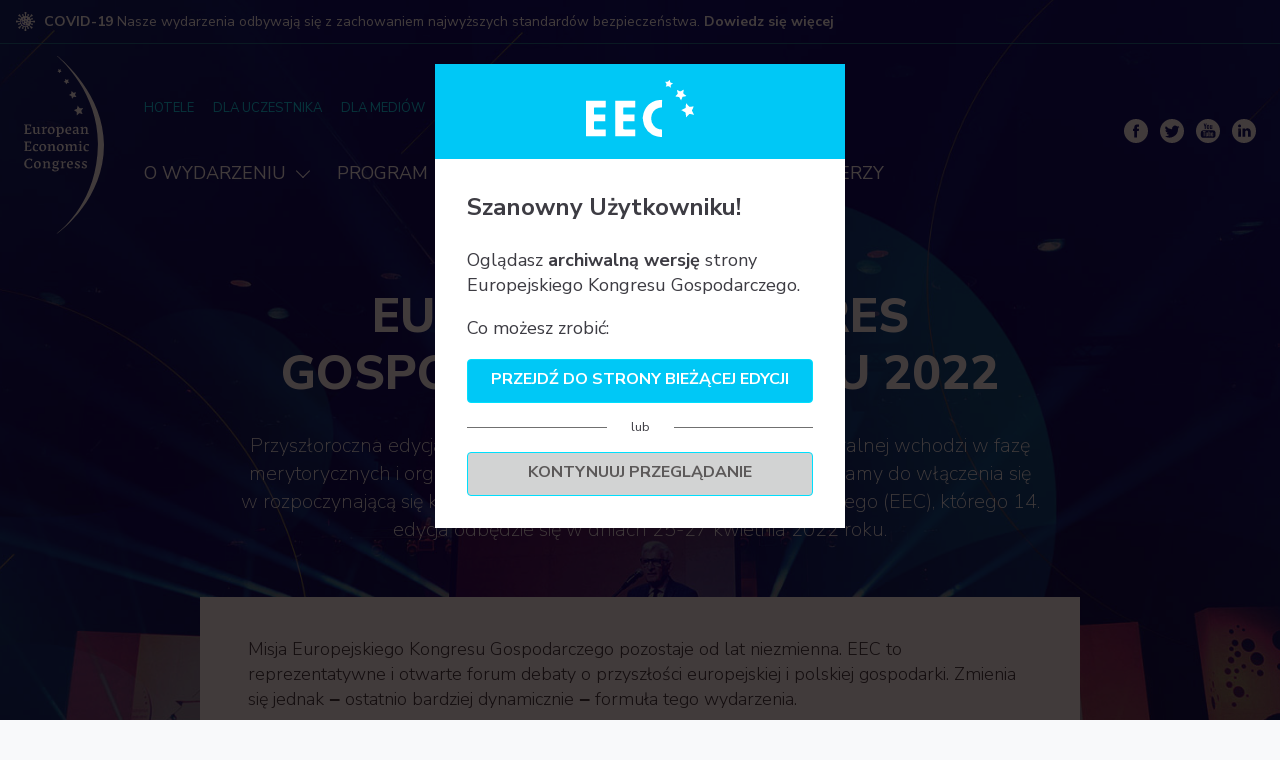

--- FILE ---
content_type: text/html; charset=UTF-8
request_url: https://www.eecpoland.eu/2021/pl/o-eec/192/
body_size: 8859
content:


	<!DOCTYPE html>
<html lang="pl">
<head>
	
			
		<!-- Google Tag Manager -->
		<script>(function(w,d,s,l,i){w[l]=w[l]||[];w[l].push({'gtm.start':
		new Date().getTime(),event:'gtm.js'});var f=d.getElementsByTagName(s)[0],
		j=d.createElement(s),dl=l!='dataLayer'?'&l='+l:'';j.async=true;j.src=
		'https://www.googletagmanager.com/gtm.js?id='+i+dl;f.parentNode.insertBefore(j,f);
		})(window,document,'script','dataLayer','GTM-NW28RLN');</script>
		<!-- End Google Tag Manager -->
		
	

	<link rel="dns-prefetch" href="https://pliki.eecpoland.eu" />
	<link rel="dns-prefetch" href="https://www.google-analytics.com" />
	<link rel="dns-prefetch" href="https://www.googletagmanager.com" />
	<link rel="dns-prefetch" href="https://fonts.googleapis.com" />
	<link rel="dns-prefetch" href="https://fonts.gstatic.com" />
	<link rel="dns-prefetch" href="https://p.ptwp.pl" />
	<link rel="dns-prefetch" href="https://connect.facebook.net" />
	<link rel="dns-prefetch" href="https://www.facebook.com" />
	<link rel="dns-prefetch" href="https://www.google.com" />

			<title>Europejski Kongres Gospodarczy w roku 2022 - Europejski Kongres Gospodarczy</title>
		<meta property="og:title" content="Europejski Kongres Gospodarczy w roku 2022 - 20-22 września 2021 • Międzynarodowe Centrum Kongresowe • Katowice" />
	
	<meta name="google-site-verification" content="EMG9aAqPeBbXw17PL6smyKt2putyZySrt2QmMyO4WDY" />
	<meta charset="utf-8">
	<meta http-equiv="X-UA-Compatible" content="IE=Edge,chrome=1">
	<meta name="viewport" content="width=device-width, initial-scale=1.0">
	<meta name="twitter:card" content="summary_large_image">
	
		<link rel="manifest" href="/favicon/manifest.pl.webmanifest">

<link rel="icon" href="/favicon/favicon.ico" sizes="any">
<link rel="icon" type="image/svg+xml" href="/favicon/favicon.svg">
<link rel="apple-touch-icon" href="/favicon/apple-touch-icon.png">

<link rel="icon" type="image/png" sizes="16x16" href="/favicon/favicon-16x16.png">
<link rel="icon" type="image/png" sizes="32x32" href="/favicon/favicon-32x32.png">
<link rel="icon" type="image/png" sizes="48x48" href="/favicon/favicon-48x48.png">
<link rel="icon" type="image/png" sizes="64x64" href="/favicon/favicon-64x64.png">
<link rel="icon" type="image/png" sizes="128x128" href="/favicon/favicon-128x128.png">
<link rel="icon" type="image/png" sizes="180x180" href="/favicon/favicon-180x180.png">
<link rel="icon" type="image/png" sizes="192x192" href="/favicon/android-chrome-192x192.png">
<link rel="icon" type="image/png" sizes="512x512" href="/favicon/android-chrome-512x512.png">

<link rel="mask-icon" href="/favicon/safari-pinned-tab.svg" color="#00C8F6">

<meta name="apple-mobile-web-app-title" content="EECPoland">
<meta name="apple-mobile-web-app-capable" content="yes">

<meta name="theme-color" content="#00C8F6">

			<meta name="Description" content="Europejski Kongres Gospodarczy
Największa impreza biznesowa Europy Centralnej. Kongres to szerokie i otwarte forum wymiany doświadczeń, opinii i wiedzy o polskiej i europejskiej gospodarce, o ekonomicznych, społecznych i technologicznych uwarunkowaniach jej rozwoju." />
		<meta property="og:description" content="Europejski Kongres Gospodarczy
Największa impreza biznesowa Europy Centralnej. Kongres to szerokie i otwarte forum wymiany doświadczeń, opinii i wiedzy o polskiej i europejskiej gospodarce, o ekonomicznych, społecznych i technologicznych uwarunkowaniach jej rozwoju." />
	
				<meta name="Keywords" content="EEC POLAND, Europejski Kongres Gospodarczy, Katowice, EKG, EUROPEAN ECONOMIC CONGRESS" />
					<link rel="canonical" href="https://www.eecpoland.eu/2021/pl/o-eec/192/" />
	
		<meta property="og:image" content="https://pliki.eecpoland.eu/i/00/39/52/003952.jpg" />
	<meta property="og:type" content="website" />
	<meta property="og:site_name" content="www.eecpoland.eu" />
	<meta property="fb:admins" content="100002431297570" />

	
	

			<link rel="stylesheet" href="https://fonts.googleapis.com/css?family=Nunito+Sans:200,300,400,500,700,800&amp;subset=latin,latin-ext" />
		<link rel="stylesheet" href="https://p.ptwp.pl/fs/fp/flowplayer541/skin/minimalist.css?v=2" type="text/css" />
	<link rel="stylesheet" href="https://www.eecpoland.eu/css/style.2021.css?v=1650961792" type="text/css" />

	

			<script src="https://www.eecpoland.eu/js/jquery1.11.1.min.js"></script>
		<script src="https://www.eecpoland.eu/js/jquery.easing.1.3.js"></script>
		<script src="https://www.eecpoland.eu/js/jquery.detectSwipe.js"></script>
	
	<script src="https://p.ptwp.pl/fs/js/jquery.cookie.js"></script>
	<script src="https://www.eecpoland.eu/js/jquery.jscrollpane.min.js?v=2"></script>
	<script src="https://www.eecpoland.eu/js/common.2021.js?v=1639730800"></script>


</head>
	<body class="sub page-192">
	
	 
		
		<!-- Google Tag Manager (noscript) -->
		<noscript><iframe src="https://www.googletagmanager.com/ns.html?id=GTM-NW28RLN"
		height="0" width="0" style="display:none;visibility:hidden"></iframe></noscript>
		<!-- End Google Tag Manager (noscript) -->
		
	
		<div id="fb-root"></div>

<script>(function(d, s, id) {
  var js, fjs = d.getElementsByTagName(s)[0];
  if (d.getElementById(id)) return;
  js = d.createElement(s); js.id = id;
  js.src = "//connect.facebook.net/pl_PL/sdk.js#xfbml=1&appId=126060124151087&version=v2.5";
  fjs.parentNode.insertBefore(js, fjs);
}(document, 'script', 'facebook-jssdk'));</script>
		

	
		<header class="page-header">
			<div class="c19">
				<div class="pageWidth">
					<img loading="lazy" src="https://www.eecpoland.eu/images/2021/c19.svg" alt="Covid-19" width="19" height="19" /> <strong>COVID-19</strong>
											Nasze wydarzenia odbywają się z zachowaniem najwyższych standardów bezpieczeństwa. <strong><a href="/2021/pl/bezpieczenstwo,798/">Dowiedz się więcej</a></strong>
									</div>
			</div>

			<div class="pageWidth">
				<div class="wrap">
					<div class="left">
						<div class="wrap-2">
							<div class="left">
								<h2 class="home">
																			<a href="https://www.eecpoland.eu/2021/pl/"><img loading="lazy" alt="EEC 2021" src="https://www.eecpoland.eu/images/2021/eec.svg" width="80" height="178.34" /></a>
																	</h2>
							</div>
							<div class="right">
																	<ul class="u1">
	<li><a href="/2021/pl/hotele-2021,828/">HOTELE</a></li>
<li><a href="/2021/pl/informacje-organizacyjne-dla-uczestnika,842/">DLA UCZESTNIKA</a></li>
	<li><a href="/2021/pl/dla-mediow/263/">DLA MEDIÓW</a></li>
	<li><a href="/2021/pl/kontakt/264/">KONTAKT</a></li>
	<li><a href="/en/">IN ENGLISH</a></li>
	<li class="etsd"><a href="https://www.estartupdays.eu/2021/pl/"><img loading="lazy" src="https://pliki.eecpoland.eu/i/00/21/74/002174.svg" alt="" /></a></li>
	<li class="reg-btn"><a href="/pl/rejestracja,823/" class="button">Rejestracja <span>→</span></a></li>
</ul>
								
																	<ul class="u2">
																																	<li class="has-sub">
													<a href="/2021/pl/o-eec/192/">O WYDARZENIU</a>
													<div class="sub sub-1">
	<div class="t col-3">
		<div class="c">
			<ul>
				<li><a href="/2021/pl/o-eec/192/">O EEC</a></li>
				<li><a href="/2021/pl/rada-programowa,825/">Rada programowa</a></li>
				<li><a href="/2021/pl/wiadomosci/hybrydowy-najwiekszy-w-polsce-zobacz-jakie-oceny-zebral-eec-2020,423444.html">EEC w oczach uczestników</a></li>
			</ul>
		</div>
		<div class="c">
			<h3 class="acenter">Lokalizacja</h3>
			<p><a href="http://www.mckkatowice.pl/pl/"><img src="/images/2021/mck.jpg" alt="MCK Katowice" width="124" height="50" /></a></p>
			<p>Spotkamy się w wyjątkowym miejscu – Międzynarodowym Centrum Kongresowym w Katowicach! Niezwykła bryła obiektu, zielona dolina prowadząca do Spodka, niepowtarzalny klimat i energia, powierzchnia i pojemność, to właśnie tam realizowane są wielkie wydarzenia.</p>
		</div>
		<div class="c">
			<ul>
				<li><strong>Poprzednie wydarzenia</strong></li>
<li><a href="/2021/pl/online/sesje/">EEC ONLINE 2021</a></li>
<li><a href="https://www.trends.eecpoland.eu/2021/pl/">EEC TRENDS 2021</a></li>
				<li><a href="/2020/pl/eeconline/sesje/08.html#d2020-08-10">EEC ONLINE 2020</a></li>
				<li><a href="/2020/pl/">EEC 2020</a></li>
				<li><a href="/2019/pl/">EEC 2019</a></li>
			</ul>
		</div>
	</div>
</div>
												</li>
																																												<li class="has-sub">
													<a href="/2021/pl/sesje/">PROGRAM</a>
													<div class="sub sub-1">
	<div class="t col-2">
		<div class="c">
			<h3>EEC 2021</h3>
			<ul>
				<li><a href="/2021/pl/sesje/">Agenda wydarzenia</a></li>
<li><a href="/2021/pl/prelegenci/">Prelegenci</a></li>
				<li><a href="/2021/pl/wydarzenia-towarzyszace,811/">Wydarzenia towarzyszące</a></li>
			</ul>
		</div>
		<div class="c has-img">
			<img loading="lazy" src="https://pliki.eecpoland.eu/i/00/20/63/002063.svg" alt="EEC 2021" />
			<p>Sprawdzona, ukształtowana przez kilkunastoletnie doświadczenie formuła organizacyjna Europejskiego Kongresu Gospodarczego to trzydniowy cykl debat, spotkań i wydarzeń towarzyszących z udziałem znamienitych gości.</p>
		</div>
		
	</div>
</div>
												</li>
																																												<li>
													<a href="/2021/pl/prelegenci/">PRELEGENCI</a>
												</li>
																																												<li>
													<a href="https://www.eecpoland.eu/2021/pl/wspolpraca/253/">WSPÓŁPRACA</a>
												</li>
																																												<li>
													<a href="/2021/pl/partnerzy-i-sponsorzy/146/">PARTNERZY</a>
												</li>
																														</ul>
															</div>
						</div>
					</div>
					<div class="right">
						<ul class="u3">
							<li><a href="https://www.facebook.com/EECKatowice/" rel="external nofollow" target="_blank"><img loading="lazy" src="/images/2021/fb.svg" alt="Facebook" width="24" height="24"></a></li>
							<li><a href="https://twitter.com/EECKatowice" rel="external nofollow" target="_blank"><img loading="lazy" src="/images/2021/tw.svg" alt="Twitter" width="24" height="24"></a></li>
							<li><a href="https://www.youtube.com/user/eecpoland" rel="external nofollow" target="_blank"><img loading="lazy" src="/images/2021/yt.svg" alt="YouTube" width="24" height="24"></a></li>
							<li><a href="https://www.linkedin.com/showcase/europejski-kongres-gospodarczy/" rel="external nofollow" target="_blank"><img loading="lazy" src="/images/2021/in.svg" alt="LinkedIn" width="24" height="24"></a></li>
						</ul>

																				<div class="box-8">
								<ul>
																		<li>
										<div class="t2">
																						<div class="c2 desc">
																								<small><strong>Chcesz nadal korzystać z komunikatora?</strong></small>
											</div>
										</div>
										<br />
										<div class="acenter">
											<a href="https://konferencje.ptwp.pl/pl/konferencja,422#zaloguj" class="button">Zaloguj się <span>&rarr;</span></a>
										</div>
									</li>
								</ul>
							</div>
											</div>
				</div>
			</div>

			<a class="menu" href="javascript:void(0);"><span class="l1"></span><span class="l2"></span><span class="l3"></span></a>
		</header>

	

		<div class="pageHeader pageHeader_192">
			<div class="sectionWidth">
				<h1>Europejski Kongres Gospodarczy w roku 2022</h1><br />									<p>Przyszłoroczna edycja największej imprezy biznesowej Europy Centralnej wchodzi w fazę merytorycznych i organizacyjnych przygotowań. Serdecznie zapraszamy do włączenia się w rozpoczynającą się kampanię Europejskiego Kongresu Gospodarczego (EEC), którego 14. edycja odbędzie się w dniach 25-27 kwietnia 2022 roku.</p>				
							</div>
		</div>
		<div class="section post cf">
			<div class="sectionWidth">

								
																										

	
	<div class="article post-776">
		
		
		<div class="artWrap">
			
																		<p>Misja Europejskiego Kongresu Gospodarczego pozostaje od lat niezmienna. EEC to reprezentatywne i otwarte forum debaty o przyszłości europejskiej i polskiej gospodarki. Zmienia się jednak ‒ ostatnio bardziej dynamicznie ‒ formuła tego wydarzenia. </p>
<p>Kongres stał się kilkumiesięczną kampanią, obejmującą szerokie spektrum tematów gospodarczych i zróżnicowane formy aktywności ‒ od wydarzeń w modelu online, poprzez publikację raportów, rozmowy poświęcone trendom kształtującym naszą najbliższą przyszłość, aż po kulminację ‒ trzydniową wielowątkową debatę w Katowicach.</p>
<p>W trudnym czasie pandemii, kiedy potrzeba spotkań i dyskusji zbiegła się z licznymi ograniczeniami, Kongres wykorzystywał elektroniczne formy kontaktu i komunikacji, zwiększając zasięgi swojego przekazu, angażując większą liczbę uczestników, widzów, komentatorów. Te doświadczenia i nowe modele działania pozostaną na stałe w organizacyjno-medialnym instrumentarium Kongresu. </p>
<p>13. edycja EEC (wrzesień 2021) to 9 tys. zarejestrowanych uczestników, bardzo silna reprezentacja prywatnego biznesu oraz globalnych korporacji, europejscy i polscy politycy, aktualna, pełna i dobrze przygotowana agenda obejmująca ponad 100 debat i angażująca pół tysiąca prelegentów. </p>
<p>Kongres to także, jak co roku, wydarzenia specjalne ‒ rankingi, konkursy i gale związane z inwestycjami i nowoczesną gospodarką. </p>
<p>Dziennikarski plon XIII EEC ‒ publikacje i materiały wideo ‒ wciąż funkcjonuje w przestrzeni publicznej debaty.</p>
<p>Kolejny, XIV już Kongres odbędzie się ‒ mamy nadzieję, że w pełni popandemicznych realiach ‒ 25-27 kwietnia 2022 roku w Międzynarodowym Centrum Kongresowym w Katowicach, o czym przypominamy, zachęcając już teraz do zarezerwowania terminu w kalendarzu. Relatywnie bliski termin sprawia, że trwają już przygotowania ‒ przede wszystkim prace koncepcyjne nad agendą. Kamieniem milowym na tej drodze będzie EEC Trends (20 stycznia 2022 r.) ‒ spotkanie, w trakcie którego w toku dyskusji agenda Kongresu nabiera ostatecznego kształtu.</p>
<p>Wiadomo już jednak, jakich wiodących tematów i kluczowych dla przyszłości trendów w programie kwietniowej edycji EEC nie zabraknie.</p>
<p>Z pewnością zaprosimy do dyskusji o rozpędzonej cyfryzacji gospodarki, wpływie tych procesów na produkcję, na handel, na kształtowanie nowych modeli ludzkich zachowań. </p>
<p>Ważny pozostanie obszar zielonej transformacji gospodarki ‒ przekształcania jej w duchu zrównoważenia, ograniczania wpływu na środowisko i klimat. Gorącym tematem będzie proces przekształcania energetyki ‒ także w kontekście cen nośników energii, nowych regulacji i sytuacji międzynarodowej. </p>
<p>Będziemy znali więcej szczegółów dotyczących odbudowy (czy przebudowy) europejskiej gospodarki, finansowania kluczowych programów i projektów. O globalnej ekonomii, konkurencyjności, łańcuchach dostaw, relacjach handlowych i inwestycjach porozmawiamy w kontekście zmieniających się realiów geopolitycznych. </p>
<p>Najbliższe miesiące przyniosą zapewne kolejne aktualne kwestie, a na te zasygnalizowane powyżej rzucą nowe światło. Najciekawsze ujęcia tematów i pomysły na ich prezentację powstają w toku interakcji. Dlatego zachęcamy już teraz do włączenia się w prace koncepcyjne nad najbliższą edycją Kongresu. </p>
<p>Zapraszamy do współpracy!</p>
												
			
			
			
			
			
			
						
						
						
			
			
			
			
					</div>
	</div>


	
			

		

																							
							</div>
		</div>

						
	<div class="o-window edition">
		<div class="wrap">
			<div class="head">
								<svg xmlns="http://www.w3.org/2000/svg" xmlns:xlink="http://www.w3.org/1999/xlink" width="108.125" height="56.802" viewBox="0 0 108.125 56.802"><defs><clipPath id="a"><rect width="108.125" height="56.802" fill="#fff"></rect></clipPath></defs><g clip-path="url(#a)"><path d="M96.672,76.048l11.045.046q0,3.37-.01,6.74H96.486c0,2.657,0,5.181.007,7.7,0,.082.1.165.156.247a.91.91,0,0,0,.155.046,6.788,6.788,0,0,0,.873.113q5.343.019,10.687.021,0,3.369,0,6.739H88.414c-.013-.175-.033-.331-.033-.487q0-17.212,0-34.425c0-.137.016-.274.024-.411l19.958.006q.006,3.376.012,6.752l-11.7.039c-.064.124-.183.247-.183.371q-.017,3.063,0,6.127c0,.124.119.248.182.372" transform="translate(-59.117 -41.727)" fill="#fff"></path><path d="M19.832,69.146q-5.162.015-10.323.03c-.413,0-.825.014-1.238.021l-.144.13v6.6l.144.13H19.337v6.8c-3.469,0-6.939,0-10.407.016a3.93,3.93,0,0,0-.808.173l-.009,7.726a3.994,3.994,0,0,0,.829.179c3.33.013,6.661.007,9.991.01.289,0,.577.028.9.045v6.7L.017,97.717Q.008,85.959,0,74.2c0-3.933.013-7.866.02-11.8H19.832Z" transform="translate(0 -41.74)" fill="#fff"></path><path d="M191.068,67.225a12.532,12.532,0,0,0-6.281,1.872A9.066,9.066,0,0,0,181,73.879,12.585,12.585,0,0,0,180.187,79a19.814,19.814,0,0,0,.367,2.124c0,.053-.008.106-.012.16l.338,1.161.116.175,1.221,2.3.106.162a10.319,10.319,0,0,0,8.745,4.148c.006,2.292.018,4.583.01,6.875a2.869,2.869,0,0,1-.173.685,18.947,18.947,0,0,1-3.784-.369c-1.033-.305-2.119-.364-3.114-.768a22.285,22.285,0,0,1-3.037-1.343,17.9,17.9,0,0,1-7.157-7.6,18.915,18.915,0,0,1-1.35-3.973c-.321-1.356-.473-2.722-.679-4.078a9.45,9.45,0,0,1,.139-2.758,19.96,19.96,0,0,1,1.948-6.291,17.484,17.484,0,0,1,7.648-7.739,16.394,16.394,0,0,1,6.707-1.908c.785-.04,1.569-.119,2.353-.179.454-.041.518.213.515.6-.02,2.278-.019,4.556-.025,6.834" transform="translate(-114.869 -39.992)" fill="#fff"></path><path d="M294.452,71.916a13.84,13.84,0,0,0,1.46,1.608,1.735,1.735,0,0,0,1.135.16c1.173-.107,2.34-.272,3.51-.414l-.006-.005-1.9,4.1,2.083,4.313c-1.228-.251-2.461-.483-3.683-.761a1.364,1.364,0,0,0-1.527.423c-.634.751-1.344,1.436-1.987,2.18a2.673,2.673,0,0,0-.32.764l-.354-.316c-.185-1.4-.344-2.811-.579-4.205a1.27,1.27,0,0,0-.6-.746c-1.2-.682-2.423-1.311-3.739-2.013,1.3-.625,2.5-1.193,3.687-1.774.472-.231.948-.3.744-1.173a7.592,7.592,0,0,1,.319-2.613c.047-.319.1-.636.192-1.189l1.436,1.514.131.144" transform="translate(-192.605 -46.995)" fill="#fff"></path><path d="M271.055,36.22l-1.034-.078c.7-.816,1.322-1.609,2.018-2.333a1.04,1.04,0,0,0,.355-1.247c-.339-.942-.543-1.932-.846-3.056.989.46,1.883.935,2.825,1.284a1.921,1.921,0,0,0,1.31-.017,15.872,15.872,0,0,0,2.062-1.206c.3-.185.534-.327.622.171a.151.151,0,0,0,.013.158,14.63,14.63,0,0,0-.319,2.779c.028.453.57.935.979,1.287.495.425,1.11.708,1.644,1.094a.892.892,0,0,1,.256.549c.01.057-.235.2-.378.231-1.074.194-2.152.369-3.228.549l-.116.12L275.8,39.98c-.551-1-1.045-1.776-1.425-2.608-.314-.686-.731-1.031-1.494-.866l-.171-.115-1.48-.052-.174-.119" transform="translate(-180.617 -19.663)" fill="#fff"></path><path d="M244.694,7.738c-1.277-1.76-2.855-2.14-4.847-.932.359-1.169.892-2.028.783-2.8-.106-.754-.864-1.416-1.388-2.2a3.132,3.132,0,0,1,.341,0c1.627.211,3.056,0,3.8-1.735.021-.048.137-.063.212-.077a.812.812,0,0,1,.2.019c.136.553.3,1.113.406,1.684a1.28,1.28,0,0,0,.975,1.009c.643.22,1.291.429,1.992.661a5.089,5.089,0,0,1-1.061.706c-1.348.467-1.387,1.505-1.264,2.649a7.006,7.006,0,0,1,0,.741l-.149.266" transform="translate(-160.029 0)" fill="#fff"></path></g></svg>
			</div>
			<div class="body">
				<h2>Szanowny Użytkowniku!</h2>
				<p>Oglądasz <b>archiwalną wersję</b> strony Europejskiego Kongresu Gospodarczego.</p>
				<p>Co możesz zrobić:</p>

				<a href="/pl/" class="btn">Przejdź do strony bieżącej edycji</a>
				<small class="or"><span>lub</span></small>
				<a href="javascript:void(0);" onclick="$('.o-window.edition.open').removeClass('open');" class="btn grey close">Kontynuuj przeglądanie</a>
			</div>
		</div>
	</div>

	<script>
		document.addEventListener('DOMContentLoaded', function() {
			var otherPopups = ['.rodo.open', '.o-window.open'];
			var activePop = false;
			var referrerYear = document.referrer.indexOf(window.location.host);
			var viewYear = 2021;

			
				if (!getCookie('edycja' + viewYear)) {
					for (var i = 0; i < otherPopups.length; i++) {
						if (document.querySelector(otherPopups[i])) {
							activePop = true;
							break;
						}
					}
					if (!activePop) {
						setCookie('edycja' + viewYear, 1, 1);
						document.querySelector('.o-window.edition').classList.add('open');
					}
				}
			
		});
	</script>
	
	<style>
	div.o-window {
		display: none;
		background: rgba(8,1,1,0.77);
		position: fixed;
		left: 0;
		top: 0;
		width: 100%;
		height: 100%;
		overflow: auto;
		padding: 4rem 0;
		z-index: 100;
	}
	div.o-window.open {
		display: block;
	}
	div.o-window div.wrap {
		width: 620px;
		max-width: 100%;
		margin: 0 auto;
		background: #fff;
	}
	div.o-window div.head {
		padding: 1rem;
		position: relative;
		background: #00c8f6;
		background-size: cover;
		text-align: center;
	}
	div.o-window div.body {
		padding: 2rem;
	}
	div.o-window div.head a.close {
		position: absolute;
		top: 1rem;
		right: 1rem;
	}
	div.o-window div.head img {
		display: block;
		margin: 0 auto;
	}
	div.o-window h2 {
		font-size: 18px;
		font-weight: 700;
		margin: 0 0 1.5rem;
	}
	div.o-window ul.c {
		display: block;
		font-size: 0;
		margin-top: 2rem;
	}
	div.o-window ul.c > li {
		display: inline-block;
		vertical-align: top;
		width: 30%;
		margin: 0 5% 0 0;
	}
	div.o-window ul.c > li:last-child {
		margin-right: 0;
	}
	div.o-window ul.c p {
		margin: 0 0 0.5rem;
	}
	body.windowOpen {
		overflow: hidden;
		max-height: 100%;
		height: 100%;
		position: relative;
	}
	div.o-window.edition div.wrap {
		width: 410px;
	}
	div.o-window.edition h2 {
		font-size: 24px;
	}
	div.o-window.edition p {
		font-size: 18px;
	}
	div.o-window.edition a.btn {
		display: block;
		padding: 0.5rem 0.75rem;
		text-align: center;
		background: #00c8f6;
		color: #fff;
		font-weight: 700;
		font-size: 16px;
		border-radius: 4px;
		text-decoration: none;
		transition: all 0.2s linear;
	}
	div.o-window.edition a.btn.grey {
		background: #D2D3D3;
		color: #5C5959;
	}
	div.o-window.edition a.btn:hover {
		background: #222;
		color: #fff;
	}
	div.o-window.edition small.or {
		display: block;
		position: relative;
		text-align: center;
		margin: 1rem 0;
	}
	div.o-window.edition small.or:before {
		content: "";
		display: block;
		position: absolute;
		left: 0;
		top: 49%;
		width: 100%;
		border-top: 1px solid #707070;
	}
	div.o-window.edition small.or span {
		display: inline-block;
		background: #fff;
		padding: 0 1.5rem;
		position: relative;
	}
	</style>
	

		
	<footer id="footer">
		<div class="section bgGrey">
			<div class="pageWidth">

				<div class="box-3">
					<div class="img">
						<a href="https://www.ptwp.pl/">
															<img src="https://www.eecpoland.eu/images/partners/ptwp.svg" alt="PTWP" />
													</a>
					</div>

					<div class="desc">
						<small>
							Wszystkie prawa zastrzeżone. PTWP S.A.  2026
						</small>
						<ul class="navi">
							<li><a href="https://www.eecpoland.eu/2021/pl/polityka-cookies,20/">Polityka Cookies</a> </li>
							<li class="dot">&bull;</li>
							<li><a href="https://www.ptwp.pl/grupa/rodo/polityka-prywatnosci/">Polityka prywatności</a> </li>

							
							
								<li><a href="https://www.eecpoland.eu/2021/pl/regulamin,24/">Regulamin serwisu</a></li>
								<li class="dot">&bull;</li>
								<li><a href="https://konferencje.ptwp.pl/pl/regulamin-eventu">Regulamin eventu</a></li>
								<li class="dot">&bull;</li>
								<li><a href="https://dl.ptwp.pl/6GVdP0wVbo/mck-regulamin-obiektu-covid.pdf">Regulamin obiektu</a></li>
							
												</ul>
					</div>
				</div>

			</div>
		</div>
	</footer>




	<script>
		$(document).ready(function () {

			$.get( "/pl/xhr/info.html")
			.done(function(data) {
				if(data){
					$('.logged-in').html(data);
				}
			})
			.fail(function() {});

			$("body").on("click", ".wyloguj", function() {
				$.post( "/pl/xhr/logout.html")
					.done(function(data) {
					var json = JSON.parse(data);
					if(json.logout == 0){
						location.reload();
					}else{

					}
				})
				.fail(function() {});
			});

		});
	</script>





									<!-- ampd-framework:1.0.1768307676|uid:8eab92dfe5a6f3384103d9d87ee51e53_vars, fp_cached:no, fp_cache:disabled, rt:0.0069, mc:6 -->
</body>
	</html>



--- FILE ---
content_type: text/css
request_url: https://www.eecpoland.eu/css/style.2021.css?v=1650961792
body_size: 35116
content:
.nunitoSans200{font-family:'Nunito Sans',serif;font-weight:200;line-height:1.4}.nunitoSans300{font-family:'Nunito Sans',serif;font-weight:300;line-height:1.4}.nunitoSans400{font-family:'Nunito Sans',serif;font-weight:400;line-height:1.4}.nunitoSans500{font-family:'Nunito Sans',serif;font-weight:500;line-height:1.4}.nunitoSans700{font-family:'Nunito Sans',serif;font-weight:700;line-height:1.4}.nunitoSans800{font-family:'Nunito Sans',serif;font-weight:800;line-height:1.4}html,html *{margin:0;padding:0;border:0;-ms-text-size-adjust:100%;-webkit-text-size-adjust:100%}body{word-wrap:break-word;font-family:"Nunito Sans",Arial,sans-serif;font-size:16px;line-height:1.4;background:#F8F9FA;color:#3D3C43}*,:after,:before{-webkit-box-sizing:border-box;box-sizing:border-box}.cf:after,div:after{content:"";display:table;clear:both}.cfo:after{content:".";visibility:hidden;display:block;height:0;clear:both}a,button,input[type=reset],input[type=submit],input[type=image],select{cursor:pointer;white-space:normal}input[type=submit]{-webkit-appearance:none;--moz-appearance:none;-webkit-text-size-adjust:none}img{max-width:100%;height:auto;display:block}ol,ul{list-style-type:none;display:block}blockquote,q{quotes:none}blockquote:after,blockquote:before,q:after,q:before{content:none}table{border-collapse:collapse;border-spacing:0}a{text-decoration:none}a:active,a:focus,a:hover{text-decoration:underline}p{margin:0 0 1em}small{font-size:0.8em;display:block}.accessibility{display:block;overflow:hidden;height:0.0001px;width:0.0001px}a{color:#1F1F2E}img{max-width:100%;height:auto;image-rendering:auto;-ms-interpolation-mode:bicubic}.pageWidth{width:1300px;max-width:100%;margin:0 auto}.sectionWidth{width:980px;max-width:100%;margin:0 auto}div.availability{margin:0 0 1em}div.availability p{text-transform:uppercase;color:#939393;font-family:'Nunito Sans',serif;font-weight:400;line-height:1.4;line-height:140%;font-size:0.6875rem}div.availability>a{display:block;margin:0.5em 0}.button,.button2,form input[type=submit]{display:inline-block;background:#00DFFD;color:#fff;padding:0.5rem 1rem;text-decoration:none!important;border-radius:4px;border:2px solid #00DFFD;text-align:center;font-family:'Nunito Sans',serif;font-weight:800;line-height:1.4;font-size:1rem;-webkit-transition:all 0.2s ease-out;transition:all 0.2s ease-out}.button.empty{background:none;border:1px solid #fff;font-family:'Nunito Sans',serif;font-weight:400;line-height:1.4;padding:0.75rem 1rem}.button.empty:hover{background:transparent;color:#00DFFD;border-color:#00DFFD}.button.block{display:block}.button2{font-family:'Nunito Sans',serif;font-weight:700;line-height:1.4;font-size:1rem;margin:0 0 1em;padding:0.5em 1em;border-radius:4px}.button3{background:#257FC6!important;color:#fff!important;font-family:'Nunito Sans',serif;font-weight:300;line-height:1.4;font-size:1.125rem;margin:0 0 1em;padding:0.5em 1em!important;border-radius:4px!important}.button4{background:#257FC6!important;color:#fff!important;font-family:'Nunito Sans',serif;font-weight:300;line-height:1.4;font-size:1.75rem;margin:0 0 1em;padding:0.5em 1.5em;border-radius:4px!important}.button6{background:#e4013a;text-align:center;display:block;width:100%;font-family:'Nunito Sans',serif;font-weight:700;line-height:1.4;font-size:0.875rem;margin:0 0 1em;padding:1rem;border-radius:4px}.button7{display:inline-block;width:auto;text-transform:uppercase;background:#e4013a;text-align:center;font-family:'Nunito Sans',serif;font-weight:800;line-height:1.4;font-size:0.9375rem;margin:0 0 1em;padding:0.5rem 0.75rem;border-radius:4px}.button8{background:#2F35CE;text-align:center;display:block;width:100%;font-family:'Nunito Sans',serif;font-weight:700;line-height:1.4;font-size:0.875rem;margin:0 0 1em;padding:1rem;border-radius:4px}.button5:hover,.button:hover{background:transparent;color:#00DFFD;border-color:#00DFFD}form input[type=submit]{font-family:'Nunito Sans',serif;font-weight:700;line-height:1.4;font-size:0.9375rem}.button2:hover,.button3:hover,.button4:hover,.button:active,.button:hover,form input[type=submit]:hover{background:transparent;color:#00DFFD;border-color:#00DFFD;-webkit-transition:all 0.3s ease-in-out;transition:all 0.3s ease-in-out}.button8:hover{background:#e4013a!important}.button4.bgRed,.button.red{background:#e4013a!important}.button4.bgWhite,.button.white{background:#fff!important;color:#2F35CE!important}.button4.bgRed:active,.button4.bgRed:hover,.button.red:active,.button.red:hover{background:#FF3333}.button.big{padding:0.5em 1em;border-radius:5px;font-size:0.875rem}.button.wide{padding:0.5em 5em}.button.full{width:100%;margin-bottom:0.5em;text-align:center}.align-center{text-align:center;margin-left:auto;margin-right:auto}.yt{position:relative;padding-bottom:56.25%;padding-top:0;height:0;overflow:hidden;margin:0 0 1.5rem}.yt>div,.yt>iframe,.yt>object,.yt>object>embed{position:absolute;top:0;left:0;width:100%;height:100%}.rodo{display:none;position:fixed;left:0;top:0;width:100%;height:100%;overflow:auto;background:rgba(49,49,64,0.9);z-index:100}.rodo div.wrap{width:620px;max-width:100%;background:#fff;margin:0 auto;position:absolute;left:0;right:0;top:50%;-webkit-transform:translateY(-50%);transform:translateY(-50%)}.rodo div.head{padding:1.5rem;position:relative;border-bottom:1px solid #eee}.rodo div.head>img{display:block;margin:0 auto;max-width:60%}.rodo div.head a.close{position:absolute;top:1.5rem;right:1.5rem}.rodo div.body{padding:1.5rem}.rodo div.body div.scroll-pane{height:350px;overflow:auto;outline:0}.rodo div.body div.scroll-pane .jspTrack{width:7px}.rodo div.body div.komunikat{display:block;padding-right:1rem}.rodo div.body div.ustawienia{display:none;padding-right:1rem}.rodo div.body h2{font-size:1.5rem;margin:0 0 1.5rem}.rodo div.body p{font-size:1rem;margin:0 0 1.5rem}.rodo div.body p:last-child{margin:0}.rodo div.checkbox{margin:0 0 1.5rem}.rodo div.checkbox input{display:none}.rodo div.checkbox label{display:block;background:url("/images/rodo/check-a.png") left 1px scroll no-repeat transparent;background-size:22px auto;padding-left:36px;font-size:1.125rem;font-weight:700;cursor:pointer}.rodo div.checkbox input:checked+label{background-image:url("/images/rodo/check-b.png")}.rodo div.foot{background:#ddd;padding:1.5rem 0.5rem 1rem;text-align:center}.rodo div.foot a.button{border-radius:4px;font-size:0.875rem;font-weight:700;color:#fff;background:#00698C;margin:0 1rem 0.5rem 0;-webkit-transition:all 0.2s linear;transition:all 0.2s linear}.rodo div.foot a.button.ustawienia{background:#424251}.rodo div.foot a.button:last-child{margin-right:0}.rodo div.foot a.button:hover{background:#222}.rodo.open{display:block}.rodo.ustawienia div.body div.komunikat{display:none}.rodo.ustawienia div.body div.ustawienia{display:block}.rodo.no-absolute{padding:1.25rem}.rodo.no-absolute div.wrap{position:static;-webkit-transform:none;transform:none}@media (max-width:1000px){.rodo{padding:1.25rem}.rodo div.wrap{position:static;-webkit-transform:none;transform:none}}@media (max-width:800px){.rodo div.body div.scroll-pane{height:200px}}@media (max-width:400px){.rodo div.head>img{margin:0}}div.cookie-bar2{display:none;position:fixed;z-index:99999999;left:0;bottom:0;width:400px;max-width:100%;background:rgba(0,89,178,0.9);overflow:hidden;color:#fff;padding:1rem}div.cookie-bar2 a{color:#fff}div.cookie-bar2 div.img{overflow:hidden;float:left;max-width:35%;margin:0 1.5rem 0 0}div.cookie-bar2 div.desc{overflow:hidden}div.cookie-bar2 div.desc>p{font-size:14px;font-weight:400;margin:0 0 1rem}div.cookie-bar2 div.desc2{overflow:hidden}div.cookie-bar2 div.desc2 p{float:left;overflow:hidden;font-size:14px;font-weight:400;margin:0}div.cookie-bar2 div.desc2 small{float:right;overflow:hidden}div.cookie-bar2 small a{display:block;background:#FD0;padding:0.25rem 1rem;color:#222;font-size:14px;font-weight:400;text-decoration:none;border-radius:4px;-webkit-transition:all 0.2s linear;transition:all 0.2s linear}div.cookie-bar2 small a:hover{background:#2F35CE;color:#fff}div.cookie-bar2.open{display:block}div.cookie-bar2.v2{background:rgba(15,15,30,0.9)}@media (max-width:400px){div.cookie-bar2 div.img{margin:0 1rem 0 0}div.cookie-bar2 div.desc2 p{padding:0;margin:0 0 1rem}div.cookie-bar2 div.desc2 small{float:left;clear:left}}.stickSocial{display:block;overflow:hidden;position:fixed;left:0;top:40%;z-index:5}.stickSocial a{display:block;overflow:hidden}@media (max-width:1000px){.stickSocial{display:none}}#footer{display:block;overflow:hidden;background:#F5F7F8}#footer div.section{padding:3rem 0 2rem}#footer div.author{margin:2rem 0}#footer div.author a{display:block;overflow:hidden;margin:0 0 3rem}#footer ul.navi{display:block;overflow:hidden}#footer ul.navi li{display:inline-block;vertical-align:top;margin:0 5px 5px 0;color:#1F1F2D}#footer ul.navi li.dot{font-size:0.8125rem}#footer ul.navi a{font-size:1rem;font-family:'Nunito Sans',serif;font-weight:300;line-height:1.4;color:#6C6C6C;text-transform:uppercase}@media (max-width:1300px){#footer div.pageWidth{padding:0 1.5rem}}@media (max-width:480px){#footer ul.navi{margin:2em 0 0}#footer ul.navi li{display:block;margin:0 0 1em}#footer ul.navi li.dot{display:none}#footer ul.navi{text-align:center}}div.box-3{display:block;overflow:hidden}div.box-3 div.img{display:block;overflow:hidden;float:left;margin:0 2rem 0 0}div.box-3 div.desc{display:block;overflow:hidden;padding:0.35rem 0 0}div.box-3 div.img img{display:block;overflow:hidden;margin:0 auto}div.box-3 div.desc small{display:block;overflow:hidden;font-size:1rem;color:#6C6C6C;font-family:'Nunito Sans',serif;font-weight:300;line-height:1.4;margin:0 0 1rem}@media (max-width:640px){div.box-3{text-align:center}div.box-3 div.img{float:none;margin:0 0 2rem}}div.pageHeader{background:url('/images/2021/002015.jpg') center 0 scroll no-repeat #2F35CE;background-size:cover;padding:18rem 18% 20rem;color:#fff;text-align:center;position:relative}div.pageHeader h1,div.pageHeader h2{font-family:'Nunito Sans',serif;font-weight:800;line-height:1.4;line-height:1.2;font-size:3rem;margin:0 0 0.5rem;text-transform:uppercase}div.pageHeader p{font-family:'Nunito Sans',serif;font-weight:200;line-height:1.4;font-size:1.25rem;margin:0}div.pageHeader br:last-child{display:none}div.pageHeader div.sectionWidth{width:800px;max-width:100%}div.pageHeader small.date{display:inline-block;font-size:1rem;font-family:'Nunito Sans',serif;font-weight:700;line-height:1.4;color:#e4013a;background:#fff;padding:0.25rem 0.75rem;margin:0 0 1rem}div.pageHeader.long{padding-bottom:18rem}div.pageHeader.online{background-image:url('/images/2021/bcg.jpg');padding-left:2rem;padding-right:2rem}div.pageHeader.online div.sectionWidth{width:1000px}div.pageHeader.online h1,div.pageHeader.online h2{font-size:2.5rem}div.pageHeader.online.login{padding-bottom:8rem}@media (max-width:1000px){div.pageHeader{padding:14rem 1.5rem 7rem}div.pageHeader h1,div.pageHeader h2{font-size:2rem!important}div.pageHeader p{font-size:1rem}}@media (max-width:500px){div.pageHeader.long{padding-bottom:16rem}div.pageHeader h1{font-size:1.375rem!important}}div.pageHeader_146{padding-bottom:18rem;max-height:400px}div.section.post{overflow:visible;background:url("/images/2021/bcg6.svg") center top scroll no-repeat #F2F2F2;background-size:100% auto;z-index:2;position:relative;padding:3rem 0}div.section.post div.sectionWidth{position:relative;background:#fff;padding:2.5rem 3rem;width:880px;max-width:100%;margin-top:-19.7rem}div.section.post div.sectionWidth.wide{width:1100px}div.section.post div.sectionWidth.sesje{margin-top:-16rem;width:1340px;background:#fff;padding:0 1rem!important;-webkit-box-shadow:none;box-shadow:none}div.section.post div.sectionWidth.full{width:100%}div.section.post div.sectionWidth.blank{background:none}div.section.post div.sectionWidth.full-width{width:1300px;max-width:100%;margin-top:-3rem;background:none;-webkit-box-shadow:none;box-shadow:none}@media (max-width:1000px){div.section.post div.sectionWidth,div.section.post div.sectionWidth.sesje{margin-top:-5rem}}@media (max-width:700px){div.section.post div.sectionWidth{padding:2rem 1.5rem;margin-top:-7.7rem}div.section.post div.sectionWidth.sesje{margin-top:-5rem}}div.article{font-family:'Nunito Sans',serif;font-weight:300;line-height:1.4;font-size:1.125rem;line-height:1.45}div.article p.lead{font-family:'Nunito Sans',serif;font-weight:700;line-height:1.4;font-size:1.25rem}div.article p{font-family:'Nunito Sans',serif;font-weight:300;line-height:1.4;font-size:1.125rem;margin:0 0 1.5rem}div.article h1{font-family:'Nunito Sans',serif;font-weight:700;line-height:1.4;margin:0 0 0.75rem}div.article h2{color:#444;font-family:'Nunito Sans',serif;font-weight:700;line-height:1.4;font-size:1.40625rem;margin:3rem 0 1rem;border-bottom:1px solid #eee;padding:0 0 1rem}div.article h3{color:#444;font-family:'Nunito Sans',serif;font-weight:700;line-height:1.4;line-height:1.45;font-size:1.375rem;margin:3rem 0 1rem}div.article h4{color:#444;font-family:'Nunito Sans',serif;font-weight:700;line-height:1.4;line-height:1.45;font-size:1.25rem;margin:3rem 0 1rem}div.article a{color:#2F35CE}div.article h2:first-child,div.article h3:first-child,div.article h4:first-child{margin-top:0}div.article h2+h3{margin-top:2rem}div.article div.img{display:block;overflow:hidden;margin:0 -3rem 1.5rem;background:#2F35CE}div.article div.img:first-child{margin-top:0}div.article div.img figure{display:block;overflow:hidden;position:relative}div.article div.img img{display:block;overflow:hidden;margin:0 auto;width:100%}div.article div.img figcaption,div.article div.img small{display:block;overflow:hidden;background:#fff;font-size:0.875rem;font-family:'Nunito Sans',serif;font-weight:400;line-height:1.4;padding:1rem 3rem}div.article div.body>div.img{clear:left;float:left;max-width:50%;margin:1.5rem 1.5rem 1.5rem 0}div.article div.body>br+div.img{margin-top:1.5rem}div.article ul{margin:0 0 1.5rem;padding:0 0 0 20px;list-style-type:disc}div.article ul ul{margin:0.5rem 0 1rem;list-style-type:circle}div.article ul li{margin:0 0 0.5rem}div.article ol{margin:0 0 1.5rem;padding:0 0 0 25px;list-style-type:decimal}div.article ol li{margin:0 0 0.5rem}div.article div.aside{overflow:hidden;float:right;width:360px;max-width:45%;margin:-2.5rem -3rem 1.5rem 1.5rem}div.article div.aside+div.artWrap{width:auto;overflow:visible}div.article div.artWrap>ul li::marker{color:#00DFFD}div.article.lista{padding:3.5rem 2.5rem;background:#fff}div.article blockquote{padding:3rem;margin:1.5rem -3rem;background:#00DFFD;color:#fff;font-size:1.5rem}div.article blockquote:first-child{margin-top:-3rem}div.article blockquote p{font-size:1.5rem}div.article blockquote p:last-child{margin:0}div.article div.artWrap2{margin:0 -3rem;padding:3rem;background:#fff}div.article div.head{background:#2F35CE;color:#fff;margin:-3rem -3rem 0;padding:3rem 3rem 2rem}div.article div.head small{margin:0 auto 1.5rem}div.article div.head h1{color:#fff;font-weight:300;line-height:1.2;margin:0 0 1.5rem}div.article div.head ul{font-size:0.8125rem;margin:0;padding:0}div.article div.head ul.inline li{margin:0 0.5rem 0.5rem 0}div.article div.head ul.inline li:first-child{margin-right:3rem}div.article div.head ul.inline li:last-child{margin-right:0}div.article div.head ul.inline img{display:inline-block;vertical-align:-8px;margin:0 0.25rem 0 0;-webkit-transition:all 0.2s linear;transition:all 0.2s linear}div.article div.head ul.inline a{color:#00DFFD;-webkit-transition:all 0.2s linear;transition:all 0.2s linear;text-decoration:none}div.article div.head ul.inline a:hover{color:#fff}div.article div.head ul.inline a:hover img{-webkit-filter:brightness(0) invert(1);filter:brightness(0) invert(1)}div.article div.featured{background:#fff;margin:0 -3rem 2rem}div.article div.featured:first-child{margin-top:-3rem}div.article div.featured div.w{position:relative;padding:0 0 50%}div.article div.featured div.i{position:absolute;left:0;width:50%;height:100%;overflow:hidden}div.article div.featured div.i img{position:absolute;width:100%;height:100%;left:50%;top:50%;margin:0 auto;-webkit-transform:translate(-50%,-50%);transform:translate(-50%,-50%)}div.article div.featured div.d{position:absolute;left:50%;top:50%;-webkit-transform:translateY(-50%);transform:translateY(-50%);width:50%;padding:2.5rem;font-size:1.25rem;max-height:100%;overflow:auto}div.article div.featured div.d::-webkit-scrollbar-track{-webkit-box-shadow:inset 0 0 4px rgba(0,0,0,0.3);background-color:#bcbfc3}div.article div.featured div.d::-webkit-scrollbar{width:4px;background-color:#bcbfc3}div.article div.featured div.d::-webkit-scrollbar-thumb{background-color:#707070}div.article div.featured p:last-child{margin:0 auto}div.article div.featured.v2 div.i{left:auto;right:0}div.article div.featured.v2 div.d{left:0;right:auto}@media (max-width:1000px){div.article div.featured div.d{font-size:1rem}}@media (max-width:700px){div.article div.featured{margin:0 -1.5rem 2rem}div.article div.featured:first-child{margin-top:-2rem}div.article div.featured div.w{padding:0}div.article div.featured div.i{position:relative;-webkit-transform:none;transform:none;width:auto}div.article div.featured div.i img{display:block;position:static;-webkit-transform:none;transform:none;max-width:100%;min-width:0;min-height:0}div.article div.featured div.d{position:static;-webkit-transform:none;transform:none;padding:1.5rem;width:auto}}div.article div.special{font-style:italic;text-align:center;margin:3.5rem auto}div.article div.special h2{padding:0;border:none;font-size:1.75rem}div.article div.special h2 span{display:inline;vertical-align:middle;position:relative;font-weight:800;background-image:-webkit-gradient(linear,left top,left bottom,from(0),color-stop(0,#00DFFD),color-stop(40%,#00DFFD),color-stop(40%,transparent));background-image:linear-gradient(0,#00DFFD 0,#00DFFD 40%,transparent 40%)}div.article div.special p{font-size:1.25rem}div.article div.special p:last-child{margin:0}@media (max-width:700px){div.article div.special h2{font-size:1.5rem}div.article div.special p{font-size:1.125rem}}div.article div.artWrap a.button{border:1px solid #2F35CE;color:#3C3C3C;background:transparent;font-weight:400;padding:1rem 1.5rem}div.article div.artWrap a.button:hover{background:#2F35CE;color:#fff}@media (max-width:700px){div.article div.aside{margin:-2rem -1.5rem 2rem 1.5rem}div.article.lista{padding:2.5rem 1.5rem}div.article div.img{margin:0 -1.5rem 1.5rem}div.article div.img:first-child{margin-top:-2rem}div.article div.img:first-child figcaption,div.article div.img:first-child small{padding:1rem 1.5rem}div.article div.head{margin:-2rem -1.5rem 0;padding:1.5rem 1.5rem 2rem}div.article div.head h1{font-size:1.5rem}div.article div.head ul.inline li:first-child{display:block;margin:0 0 1rem}div.article blockquote{margin:1.5rem -1.5rem;padding:1.5rem 1.5rem;font-size:1.25rem}div.article blockquote:first-child{margin-top:-2rem}div.article blockquote p{font-size:1.25rem}div.article div.artWrap2{margin:0 -1.5rem;padding:1.5rem}}@media (max-width:600px){div.article div.aside{float:none;max-width:100%;width:auto;margin:0 0 2rem}}@media (min-width:1320px){div.article div.floating{position:absolute;right:-250px;top:5.2rem;width:250px}div.article div.floating.stick form.form-1{position:fixed;top:0;width:250px}div.article div.floating form.form-1 h2{padding:1rem}div.article div.floating form.form-1 textarea{height:100px}}@media (min-width:1405px){div.article div.floating{right:-300px;width:300px}div.article div.floating.stick form.form-1{width:300px}div.article div.floating form.form-1 h2{padding:2rem 1rem}div.article div.floating form.form-1 textarea{height:140px}}form.form-1{background:#F5F5F5}form.form-1 h2{padding:2rem 1rem;text-align:center;background:#DDE0E3;text-transform:uppercase;letter-spacing:2px;font-family:'Nunito Sans',serif;font-weight:700;line-height:1.4;font-size:0.875rem!important;margin:0!important;border:none}form.form-1 div.wr{padding:1.5rem}form.form-1 div.row{position:relative;margin:0 0 1rem}form.form-1 input+br{display:none}form.form-1 label{display:block;font-family:'Nunito Sans',serif;font-weight:700;line-height:1.4;font-size:0.6875rem;margin:0 0 0.25rem;padding:0;-webkit-transition:all 0.2s linear;transition:all 0.2s linear}form.form-1 input,form.form-1 textarea{display:block;font-family:'Nunito Sans',serif;font-weight:400;line-height:1.4;font-size:1rem;outline:none;padding:0 0 0.5rem;margin:0.25rem 0 0;width:100%;max-width:100%;background:transparent;border:none;border-bottom:3px solid #DDE0E3}form.form-1 textarea{height:140px}form.form-1 small.infoonly{font-family:'Nunito Sans',serif;font-weight:400;line-height:1.4;font-size:0.625rem}form.form-1 a{text-decoration:underline}form.form-1 button{display:block;width:100%;font-family:'Nunito Sans',serif;font-weight:200;line-height:1.4;font-size:1rem;border:1px solid #6A696C;padding:0.75rem 1.5rem;letter-spacing:2px;border-radius:4px;text-decoration:none;-webkit-transition:all 0.2s linear;transition:all 0.2s linear}form.form-1 button:hover{background:#2F35CE;color:#fff}.page-header{position:absolute;z-index:99;left:0;top:0;width:100%;color:#fff}.page-header a{text-decoration:none!important}.page-header div.pageWidth{width:1800px;padding-left:1.5rem;padding-right:1.5rem}.page-header div.c19{border-bottom:1px solid #136F98;padding:0.75rem 0;margin:0 0 0.75rem;font-size:0.875rem}.page-header div.c19 div.pageWidth{position:relative;padding-left:2.75rem}.page-header div.c19 img{display:inline-block;vertical-align:top;margin-right:0.25rem;position:absolute;left:1rem}.page-header div.c19 a{color:#fff}.page-header div.wrap{display:table;width:100%;table-layout:fixed}.page-header div.wrap>div{display:table-cell;vertical-align:middle}.page-header div.wrap>div.left{width:100%}.page-header div.wrap>div.right{width:150px;text-align:right;position:relative}.page-header div.wrap-2{display:table;width:100%;table-layout:fixed}.page-header div.wrap-2>div{display:table-cell;vertical-align:middle}.page-header div.wrap-2>div.left{width:120px}.page-header div.wrap-2>div.right{width:100%}.page-header h2.home{margin:0}.page-header h2.home a{display:block}.page-header ul.u1{display:block;font-size:0.8125rem;margin:0 0 2rem}.page-header ul.u1>li{display:inline-block;vertical-align:middle;margin:0 1rem 0.5rem 0}.page-header ul.u1>li:last-child{margin-right:0}.page-header ul.u1>li>a{color:#00DFFD}.page-header ul.u1>li.reg-btn{display:none}.page-header ul.u1>li.reg-btn a{color:#fff!important;background:#00DFFD;width:100%}.page-header ul.u1>li.etsd img{-webkit-filter:brightness(0) invert();filter:brightness(0) invert();-webkit-transition:all 0.2s linear;transition:all 0.2s linear}.page-header ul.u1>li.etsd a:hover img{-webkit-filter:none;filter:none}.page-header ul.u2{display:block;font-size:1.125rem;margin:0;position:relative}.page-header ul.u2>li{display:inline-block;vertical-align:middle;margin:0 1.5rem 0.5rem 0}.page-header ul.u2>li:last-child{margin-right:0}.page-header ul.u2>li>a{color:#fff;-webkit-transition:all 0.2s linear;transition:all 0.2s linear}.page-header ul.u2>li>a:hover{color:#00DFFD}.page-header ul.u2>li:hover div.sub{display:block}.page-header ul.u2>li:hover>a{color:#00DFFD}.page-header ul.u2>li.has-sub>a:after{content:"";display:inline-block;vertical-align:3px;width:10px;height:10px;border-left:1px solid #fff;border-bottom:1px solid #fff;-webkit-transform:rotate(-45deg);transform:rotate(-45deg);margin-left:0.75rem;-webkit-transition:all 0.2s linear;transition:all 0.2s linear}.page-header ul.u2>li.has-sub:hover>a:after{vertical-align:-2px;-webkit-transform:rotate(135deg);transform:rotate(135deg);border-color:#00DFFD}.page-header ul.u2 div.sub{display:none;position:absolute;left:0;top:auto;padding-top:2rem}.page-header ul.u3{display:block;margin:0 0 1.5rem}.page-header ul.u3>li{display:inline-block;vertical-align:middle;margin:0 0.5rem 0.25rem 0}.page-header ul.u3>li:last-child{margin-right:0}.page-header div.t{display:table;width:900px;table-layout:fixed;padding:1.5rem 0;background:#fff;border-radius:4px;-webkit-box-shadow:0 0 8px 4px rgba(0,0,0,0.16);box-shadow:0 0 8px 4px rgba(0,0,0,0.16)}.page-header div.t>div.c{display:table-cell;vertical-align:middle;padding:1.5rem;border-left:1px solid #DEDEDE}.page-header div.t>div.c:first-child{border:none}.page-header div.t.col-2>div.c{width:30%}.page-header div.t.col-2>div.c:nth-child(2){width:70%}.page-header div.t.col-2>div.c.has-img{position:relative;padding-left:100px}.page-header div.t.col-2>div.c.has-img>img{position:absolute;left:1.5rem;top:50%;-webkit-transform:translateY(-50%);transform:translateY(-50%);max-width:80px;max-height:100%}.page-header div.t.col-3>div.c{width:30%}.page-header div.t.col-3>div.c:nth-child(2){width:40%}.page-header div.t.col-3>div.c.has-img{position:relative;padding-left:100px}.page-header div.t.col-3>div.c.has-img>img{position:absolute;left:1.5rem;top:50%;-webkit-transform:translateY(-50%);transform:translateY(-50%);max-width:80px;max-height:100%}.page-header div.sub-1{color:#3C3C3C}.page-header div.sub-1 ul{display:block;font-size:1.125rem}.page-header div.sub-1 ul.smaller{font-size:0.875rem}.page-header div.sub-1 ul li{display:block;margin:0 0 1rem}.page-header div.sub-1 ul li:last-child{margin:0}.page-header div.sub-1 a{color:#3C3C3C}.page-header div.sub-1 a:hover{color:#00DFFD}.page-header div.sub-1 h3{margin:0 0 1rem}.page-header div.sub-1 h3 img{display:block;margin:0 auto}.page-header div.sub-1 p{font-size:0.875rem;margin:0 0 1rem}.page-header div.sub-1 p:last-child{margin:0}.page-header div.sub-1 img{display:block;margin:0 auto}.page-header div.sub-2 div.t>div.c:first-child{width:20%}.page-header div.sub-2 div.t>div.c:nth-child(2){border:none}.page-header div.sub-2 div.t>div.c:nth-child(3){width:50%}.page-header a.menu{display:none;width:30px;height:22px;-webkit-transform:rotate(0);transform:rotate(0);-webkit-transition:0.5s ease-in-out;transition:0.5s ease-in-out;cursor:pointer;position:absolute;right:1.5rem;top:6.8rem;z-index:10001}.page-header a.menu span{display:block;position:absolute;height:2px;width:100%;background:#fff;border-radius:2px;opacity:1;left:0;-webkit-transform:rotate(0);transform:rotate(0);-webkit-transition:0.25s ease-in-out;transition:0.25s ease-in-out}.page-header a.menu span:first-child{top:0}.page-header a.menu span:nth-child(2){top:10px}.page-header a.menu span:nth-child(3){top:20px}.page-header a.menu.open span{background:#3C3C3C}.page-header a.menu.open span:first-child{top:12.5px;-webkit-transform:rotate(135deg);transform:rotate(135deg)}.page-header a.menu.open span:nth-child(2){opacity:0;left:-40px}.page-header a.menu.open span:nth-child(3){top:12.5px;-webkit-transform:rotate(-135deg);transform:rotate(-135deg)}@media (max-width:1000px){.page-header{}.page-header div.c19{font-size:0.75rem}.page-header div.c19 img{top:-2px}.page-header div.wrap-2>div.left{width:60px}.page-header div.wrap-2>div.right{display:none}.page-header ul.u3{display:none;margin:0 0 1rem}.page-header>div.pageWidth{padding-right:5rem}.page-header a.menu{display:block}}@media (max-width:760px){.page-header div.wrap-2>div.left{width:50px}.page-header a.menu{top:6rem}}@media (max-width:600px){.page-header a.menu{top:7rem}}@media (max-width:405px){.page-header a.menu{top:8rem}}@media (max-width:405px){html[lang=en] a.menu{top:7rem}}body.menuOpen .page-header{background:#fff;height:100%;overflow:auto;padding:5rem 0 0}body.menuOpen .page-header div.c19{display:none}body.menuOpen .page-header>div.pageWidth{padding-right:1.5rem}body.menuOpen .page-header div.wrap{display:block}body.menuOpen .page-header div.wrap>div.left{display:block}body.menuOpen .page-header div.wrap>div.right{display:block;width:100%;text-align:left}body.menuOpen .page-header div.wrap>div.right a.button{display:none}body.menuOpen .page-header div.wrap-2{display:block}body.menuOpen .page-header div.wrap-2>div.left{display:none}body.menuOpen .page-header div.wrap-2>div.right{display:block;position:relative}body.menuOpen .page-header ul.u1{margin:0;padding:0 0 80px;position:absolute;left:0;top:100%;width:100%}body.menuOpen .page-header ul.u1>li{display:block;margin:0 0 1rem}body.menuOpen .page-header ul.u1>li>a{color:#3C3C3C;font-size:1rem}body.menuOpen .page-header ul.u1>li.reg-btn{display:block}body.menuOpen .page-header ul.u1>li.etsd{margin:0 0 1.5rem}body.menuOpen .page-header ul.u1>li.etsd img{-webkit-filter:brightness(0);filter:brightness(0)}body.menuOpen .page-header ul.u2{margin:0 0 2rem}body.menuOpen .page-header ul.u2 a,body.menuOpen .page-header ul.u2 li>strong{display:block;color:#3C3C3C;padding:0.75rem 1.5rem 0.75rem 0}body.menuOpen .page-header ul.u2>li{display:block;margin:0;border-bottom:1px solid #00DFFD;position:relative}body.menuOpen .page-header ul.u2>li:hover div.sub{display:none}body.menuOpen .page-header ul.u2>li:hover>a{color:#3C3C3C}body.menuOpen .page-header ul.u2>li>a:after{-webkit-transform:rotate(225deg);transform:rotate(225deg);vertical-align:1px;border-color:#3C3C3C;position:absolute;right:0;top:1.25rem}body.menuOpen .page-header ul.u2>li:hover>a:after{-webkit-transform:rotate(225deg);transform:rotate(225deg);vertical-align:1px;border-color:#3C3C3C}body.menuOpen .page-header a.button.reg{display:none}body.menuOpen .page-header ul.u3{display:block;position:fixed;left:0;bottom:0;z-index:9999;margin:0;width:100%;background:#fff;border-top:1px solid #2F35CE;padding:1rem 1.5rem;text-align:center}body.menuOpen .page-header ul.u3 img{width:36px;-webkit-filter:invert(33%) sepia(99%) saturate(1411%) hue-rotate(144deg) brightness(104%) contrast(108%);filter:invert(33%) sepia(99%) saturate(1411%) hue-rotate(144deg) brightness(104%) contrast(108%)}body.menuOpen .page-header a.menu{top:1.5rem}body.menuOpen .page-header.sub-menu-open{background:#fff;padding:1rem 0 0}body.menuOpen .page-header.sub-menu-open>div.pageWidth{padding:0 1.5rem}body.menuOpen .page-header.sub-menu-open ul.u1{display:none}body.menuOpen .page-header.sub-menu-open ul.u2>li{display:none}body.menuOpen .page-header.sub-menu-open ul.u2>li.open{display:block;border:none}body.menuOpen .page-header.sub-menu-open ul.u2>li.open div.sub{display:block}body.menuOpen .page-header.sub-menu-open ul.u2>li.open>a{color:#00DFFD}body.menuOpen .page-header.sub-menu-open ul.u2>li.open>a:after{display:none}body.menuOpen .page-header.sub-menu-open ul.u2>li.open>a:before{content:"";display:inline-block;vertical-align:2px;width:10px;height:10px;border-left:1px solid #00DFFD;border-bottom:1px solid #00DFFD;-webkit-transform:rotate(45deg);transform:rotate(45deg);margin-right:0.75rem}body.menuOpen .page-header.sub-menu-open div.sub{padding-top:0}body.menuOpen .page-header.sub-menu-open div.sub-1 div.t{display:block;width:100%;padding:0;-webkit-box-shadow:none;box-shadow:none}body.menuOpen .page-header.sub-menu-open div.sub-1 div.t>div.c{display:block;width:100%;border:none;padding:1rem 0}body.menuOpen .page-header.sub-menu-open div.sub-1 div.t>div.c.has-img{padding-left:100px}body.menuOpen .page-header.sub-menu-open div.sub-1 h3{display:none}body.menuOpen .page-header.sub-menu-open div.sub-1 p{font-size:0.8125rem}body.menuOpen .page-header.sub-menu-open div.sub-1 li{margin:0;border-bottom:1px solid #00DFFD}body.menuOpen .page-header.sub-menu-open div.sub-1 div.t>div.c:nth-child(3) li{border:none;margin:0 0 1rem}body.menuOpen .page-header.sub-menu-open div.sub-1 div.t>div.c:nth-child(3) a,body.menuOpen .page-header.sub-menu-open div.sub-1 div.t>div.c:nth-child(3) strong{font-size:1rem;padding:0}body.menuOpen .page-header.sub-menu-open ul.u3{display:none}table.pakiety{width:100%;text-align:center;border:1px solid #000}table.pakiety td{padding:1em}table.pakiety td,table.pakiety tr{border:1px solid #000}body.menuOpen{overflow:hidden}@media (max-width:1000px){body.menuOpen nav{display:block;position:fixed;left:0;top:0;background:#2F35CE;width:100%;height:100%!important;overflow:auto;padding:3rem 0}body.menuOpen nav ul.menu{display:block;text-align:left}body.menuOpen nav ul.menu li{display:block;padding:0;font-size:1.125rem}body.menuOpen nav ul.menu a,body.menuOpen nav ul.menu span{display:block;padding:0.5rem 1.5rem}body.menuOpen nav ul.menu a:hover{background:#5157f0}body.menuOpen nav ul.menu li.lang{padding:0 1rem}body.menuOpen nav ul.menu li.right{float:none;max-width:100%;text-align:left;font-size:1.125rem}body.menuOpen nav ul.sub{position:static;width:auto;background:#7379ff;padding:0;margin:0 0 1rem}body.menuOpen nav p.featured{background:#5157f0;margin:1.5rem 1.5rem 0}}section.focus{background:#222;background-size:cover;padding:16rem 0 6rem;font-size:0rem;color:#fff;text-align:center;position:relative;overflow:hidden}section.focus:before{content:"";display:block;position:absolute;z-index:2;left:0;top:0;width:120%;height:110%;background:rgba(26,23,23,0.6)}section.focus div.pageWidth{position:relative;width:900px;z-index:3}section.focus.v2{height:800px}section.focus.v3{padding:12rem 0 8rem}section.focus.v3 div.pageWidth{width:1000px;max-width:100%}section.focus.v4{padding:10rem 0 4rem}section.focus.v4 div.pageWidth{width:1040px;max-width:100%}section.focus.v5 div.pageWidth{width:1200px;max-width:100%}section.focus.v6{padding-top:12rem}section.focus.v6 div.pageWidth{width:1300px;max-width:100%}section.focus.v6 div.box-38 div.head small{color:#fff;background:none}section.focus.v6 div.box-33{padding:0 360px 0 0}section.focus.v6 div.box-33 div.right{background:rgba(47,46,46,0.5);width:360px}section.focus.v6 div.box-33 ul p{min-height:0;max-height:2.8em;overflow:hidden}section.focus.v6 div.box-33 ul>li{border-bottom-color:#e4013a}section.focus.v6 div.box-33 ul>li.active{background:#e4013a}section.focus.v6 .jspDrag{background:#e4013a}section.focus.v6 .jspTrack{background:rgba(228,1,58,0.8)}@media (max-width:800px){section.focus.v6 div.box-33{padding:0}section.focus.v6 div.box-33 div.right{width:100%}}section.focus div.bcg-movie{overflow:hidden;position:absolute;left:0;right:0;top:-60px;width:100%;height:110%;margin:0 auto}section.focus div.bcg-movie:after{content:"";display:block;position:absolute;left:0;top:0;width:100%;height:100%}section.focus div.bcg-movie iframe,section.focus div.bcg-movie video{position:absolute;left:50%;top:50%;width:auto;height:auto;min-width:110%;min-height:110%;margin:0 auto;-webkit-transform:translateX(-50%) translateY(-50%);transform:translateX(-50%) translateY(-50%)}section.focus div.bcg-video{overflow:hidden;position:absolute;left:0;top:0;width:100%;height:100%;margin:0 auto}section.focus div.bcg-video:after{content:"";display:block;position:absolute;left:0;top:0;width:100%;height:100%}section.focus div.bcg-video video{min-width:100%;min-height:100%}section.focus h2{color:#fff;font-family:'Nunito Sans',serif;font-weight:700;line-height:1.4;font-style:italic;font-size:1.5rem;margin:0}section.focus h1{font-family:'Nunito Sans',serif;font-weight:800;line-height:1.4;font-size:5.5rem;margin:0}section.focus h3{font-family:'Nunito Sans',serif;font-weight:700;line-height:1.4;font-size:1.5rem;font-style:italic;margin:0 0 2.5rem}section.focus p{font-size:1.5rem;margin:0 auto 2rem}section.focus p:last-child{margin:0}section.focus h2.special{font-size:3rem;margin:0 auto 2rem;font-style:normal}section.focus h2.special span{background-image:-webkit-gradient(linear,left top,right top,color-stop(100%,#d00111),to(#d00111));background-image:linear-gradient(to right,#d00111 100%,#d00111 100%);background-position:0 85%;background-repeat:repeat-x;background-size:100% 20%}section.focus a.button{border:1px solid #fff;padding:0.75rem 1rem;width:200px;max-width:100%;border-radius:26px;color:#fff;font-family:'Nunito Sans',serif;font-weight:300;line-height:1.4;font-size:1.125rem;background:transparent}section.focus a.button:hover{background:#2F35CE;border-color:#2F35CE}@media (max-width:1300px){section.focus .pageWidth{padding:0 1.5rem}section.focus h2.special{font-size:2.625rem}section.focus.v5{padding-bottom:4rem}}@media (max-width:700px){section.focus div.bcg-movie iframe{display:none}section.focus div.bcg-video iframe{display:none}section.focus h2.special{font-size:1.75rem}section.focus.v2{height:auto}section.focus.v4{padding:10rem 0 4rem}}@media (max-width:500px){section.focus{padding:11rem 0 6rem}section.focus h1{font-size:3.125rem}section.focus h2{font-size:1.125rem}section.focus h3{font-size:1.25rem;margin:0 0 1.5rem}section.focus p{font-size:1.125rem}}section.focus2{background:#222;background-size:cover;padding:12rem 0 10rem;font-size:0rem;color:#fff;text-align:center;position:relative;overflow:hidden}section.focus2 div.pageWidth{position:relative}section.focus2 div.navi a{font-size:1.25rem}section.focus2 ul.gl{display:inline-block;vertical-align:middle;max-width:50%;margin:0 5% 0 0}section.focus2 ul.gl li{display:inline-block;vertical-align:middle;max-width:45%;margin:0 10% 0 0}section.focus2 ul.gl li:last-child{margin:0}section.focus2 div.text{display:inline-block;vertical-align:middle;width:500px;max-width:45%;text-align:left}section.focus2 #animation_container{display:inline-block;vertical-align:middle;width:50%!important;margin:0 5% 0 0;padding:0 0 25.4%;height:0!important}section.focus2 #animation_container canvas{width:100%!important;height:100%!important}section.focus2 #animation_container div#dom_overlay_container{width:100%!important;height:100%!important}section.focus2 h1{font-family:'Nunito Sans',serif;font-weight:800;line-height:1.4;line-height:1.2;font-size:2.25rem;margin:0 0 1.5rem;text-transform:uppercase}section.focus2 h1+p{display:inline-block;position:relative}section.focus2 h1+p:before{content:"";position:absolute;left:0;bottom:0;width:100%;height:8px;background:#34508E}section.focus2 h1+p strong{display:inline-block;position:relative}section.focus2 p{font-family:'Nunito Sans',serif;font-weight:400;line-height:1.4;font-size:1.25rem;margin:0 0 1.5rem}section.focus2 small{font-family:'Nunito Sans',serif;font-weight:800;line-height:1.4;font-style:italic;font-size:1rem;margin:0}section.focus2 div.bcg-movie{overflow:hidden;position:absolute;left:0;right:0;top:-60px;width:100%;height:115%;margin:0 auto}section.focus2 div.bcg-movie:after{content:"";display:block;position:absolute;left:0;top:0;width:100%;height:100%}section.focus2 div.bcg-movie iframe,section.focus2 div.bcg-movie video{position:absolute;left:50%;top:50%;width:auto;height:auto;min-width:104%;min-height:122%;margin:0 auto;-webkit-transform:translateX(-50%) translateY(-50%);transform:translateX(-50%) translateY(-50%)}section.focus2 div.bcg-video{overflow:hidden;position:absolute;left:0;top:0;width:100%;height:100%;margin:0 auto}section.focus2 div.bcg-video:after{content:"";display:block;position:absolute;left:0;top:0;width:100%;height:100%}section.focus2 div.bcg-video video{min-width:100%;min-height:100%}@media (max-width:1300px){section.focus2 .pageWidth{padding:0 1.5rem}}@media (max-width:1000px){section.focus2{padding:8rem 0 4rem}section.focus2 ul.gl{display:block;margin:0 auto 2.5rem;max-width:100%}section.focus2 ul.gl li.el-1{display:none}section.focus2 #animation_container{display:block;margin:0 auto 2.5rem;width:100%!important;padding:0 0 50.8%}section.focus2 div.text{display:block;margin:0 auto;width:auto;max-width:100%;text-align:center}}@media (max-width:500px){section.focus2 h1{font-size:2rem}}@-webkit-keyframes slideIn{0%{left:200px}to{left:0}}@keyframes slideIn{0%{left:200px}to{left:0}}section.pod-focusem div.body.pageWidth{width:1200px;text-align:center}section.pod-focusem>div.head p{font-size:1.5rem;font-family:'Nunito Sans',serif;font-weight:700;line-height:1.4;color:#2F35CE}section.pod-focusem h3{font-size:2rem;font-family:'Nunito Sans',serif;font-weight:300;line-height:1.4;line-height:1.2;margin:0 0 3rem}section.pod-focusem .button{background:none;border:1px solid #2F35CE;padding:0.5rem 1.5rem;color:#2F35CE;border-radius:4px;text-transform:uppercase}@media (max-width:630px){section.pod-focusem h3{font-size:1.25rem}}section.transmisje div.body.pageWidth{width:1200px;text-align:center}section.transmisje>div.head p{font-family:'Nunito Sans',serif;font-weight:300;line-height:1.4;font-size:1.5rem;text-transform:none}section.transmisje>div.head{margin:0 auto 3rem}section.transmisje .button{background:none;border:1px solid #2F35CE;padding:0.5rem 1.5rem;color:#2F35CE;border-radius:4px;text-transform:uppercase}@media (max-width:630px){section.transmisje h3{font-size:1.25rem}section.transmisje>div.head p{font-size:1.25rem}}div.tabs.box-29{background:#EFEFEF;position:relative}div.tabs.box-29 div.navi{width:30%;min-height:410px;text-align:center;margin:0 auto 0 0;font-size:0rem}div.tabs.box-29 div.navi a{display:block;padding:2.6rem 1rem;margin:0;background:#F0F1F2}div.tabs.box-29 div.navi a:nth-child(2){background:#e5e7e8}div.tabs.box-29 div.navi a:nth-child(3){background:#DDE0E3}div.tabs.box-29 div.navi a:nth-child(4){background:#D4D8DB}div.tabs.box-29 div.navi a:nth-child(5){background:#CCD0D3}div.tabs.box-29 div.navi a:nth-child(6){background:#C6CBCE}div.tabs.box-29 div.navi a:nth-child(7){background:#BBC0C3}div.tabs.box-29 div.navi a:nth-child(8){background:#B5B9BC}div.tabs.box-29 div.navi p{font-size:1.375rem;font-family:'Nunito Sans',serif;font-weight:300;line-height:1.4;margin:0 0 0.25rem}div.tabs.box-29 div.navi small{display:block;font-size:0.875rem;font-family:'Nunito Sans',serif;font-weight:300;line-height:1.4;margin:0}div.tabs.box-29 div.navi a.active{background:#EFEFEF}div.tabs.box-29 div.navi a.active p{color:#2F35CE;font-size:1.625rem;font-family:'Nunito Sans',serif;font-weight:700;line-height:1.4}div.tabs.box-29 div.panes-wrap{position:absolute;top:0;left:30%;width:70%;height:100%}div.tabs.box-29 div.panes{position:absolute;top:5%;left:2.5%;width:95%;height:90%}div.tabs.box-29 div.one{padding-right:1.5rem;padding-left:0.25rem}div.tabs.box-29 .jspDrag{background:#D1D1D1}div.tabs.box-29 .jspTrack{background:#DDE0E3}@media (max-width:800px){div.tabs.box-29 div.navi a.active p{font-size:1.5rem}}@media (max-width:700px){div.tabs.box-29 div.navi{min-height:0;width:auto;margin:0 auto;overflow:auto;white-space:nowrap}div.tabs.box-29 div.navi a{display:block;vertical-align:middle;width:auto;white-space:normal;padding:1.5rem 1rem}div.tabs.box-29 div.navi a.active p,div.tabs.box-29 div.navi a p{font-size:1.125rem}div.tabs.box-29 div.navi small{font-size:0.75rem}div.tabs.box-29 div.panes-wrap{position:static;width:auto;padding:1.25rem}div.tabs.box-29 div.panes{position:relative;top:auto;left:auto;width:auto;height:400px}}section{padding:3rem 0}section>div.head{margin-bottom:2rem;text-align:center}section>div.head h2{font-family:'Nunito Sans',serif;font-weight:700;line-height:1.4;font-size:0.875rem;letter-spacing:5px;margin:0 auto;text-transform:uppercase;position:relative}section>div.head h2:before{content:"";display:block;width:100%;height:16px;border:1px solid #DDE0E3;border-bottom:none;position:absolute;left:0;top:45%}section>div.head h2 span{display:inline-block;background:#F8F9FA;padding:1rem;width:250px;max-width:100%;position:relative}section>div.head h2 img{margin:0 auto}section>div.head p{font-family:'Nunito Sans',serif;font-weight:800;line-height:1.4;font-size:3rem;margin:0 auto;color:#2F2E2E;text-transform:uppercase}section>div.head p a{color:#2F2E2E;-webkit-transition:all 0.2s linear;transition:all 0.2s linear;text-decoration:none}section>div.head p a:hover{color:#2F35CE}section>div.head p small{display:block;font-size:0.875rem}@media (max-width:1300px){section>div.head{padding:0 1.5rem}section>div.body{padding:0 1.5rem}}@media (max-width:700px){section>div.head p{font-size:2.25rem}}@media (max-width:500px){section{padding:2rem 0}section>div.head p{font-size:1.5rem}}section.tematyka{padding-bottom:0}section.tematyka div.body.pageWidth{min-height:500px;background:#222;background-size:cover;position:relative}section.tematyka div.body.pageWidth:after{content:"";display:block;position:absolute;left:0;top:0;width:100%;height:100%;background:-webkit-gradient(linear,left top,right top,from(#002857),color-stop(25%,#405e81),to(rgba(255,255,255,0)));background:linear-gradient(to right,#002857 0%,#405e81 25%,rgba(255,255,255,0) 100%)}section.tematyka div.text{position:relative;z-index:1;padding:4rem 3rem;width:640px;max-width:100%;margin:0;color:#fff}section.tematyka h3{font-family:'Nunito Sans',serif;font-weight:800;line-height:1.4;font-size:2rem;margin:0 0 1.5rem}section.tematyka p{font-family:'Nunito Sans',serif;font-weight:200;line-height:1.4;font-size:1.375rem;margin:0 0 4rem}section.tematyka p:last-child{margin:0}section.tematyka a.btn{display:inline-block;text-align:center;font-family:'Nunito Sans',serif;font-weight:200;line-height:1.4;font-size:1rem;border:1px solid #fff;padding:0.75rem 1.5rem;letter-spacing:2px;color:#fff;border-radius:4px;text-decoration:none;-webkit-transition:all 0.2s linear;transition:all 0.2s linear}section.tematyka a.btn:hover{background:#2F35CE;border-color:#2F35CE}@media (max-width:700px){section.tematyka div.text{padding:3rem 0}section.tematyka h3{font-size:1.5rem}section.tematyka p{font-size:1.125rem}}@media (max-width:500px){section.tematyka div.body.pageWidth{min-height:0}section.tematyka h3{font-size:1.125rem}section.tematyka p{margin:0 0 2rem}}section.eec-trends{padding-bottom:0}section.eec-trends div.body{display:table;table-layout:fixed}section.eec-trends div.left{display:table-cell;vertical-align:top;width:400px;padding-right:1.5rem;text-align:center}section.eec-trends div.right{display:table-cell;vertical-align:top;width:100%;background:#B6CCE1;padding:4rem}section.eec-trends div.e-1{background:#1F1E1E;padding:3rem;margin:0 0 1.5rem}section.eec-trends div.e-1 img{display:block;margin:0 auto}section.eec-trends div.e-2{background:#B0174D;padding:1.5rem;color:#fff}section.eec-trends div.e-2 h3{font-family:'Nunito Sans',serif;font-weight:800;line-height:1.4;font-size:2rem;margin:0}section.eec-trends div.e-2 p{font-family:'Nunito Sans',serif;font-weight:300;line-height:1.4;font-size:1.25rem;margin:0 0 1.5rem}section.eec-trends div.e-2 img{display:block;margin:0 auto 1rem}section.eec-trends div.e-2 small{font-family:'Nunito Sans',serif;font-weight:800;line-height:1.4;font-size:1rem;margin:0}section.eec-trends div.right h2{font-family:'Nunito Sans',serif;font-weight:800;line-height:1.4;font-size:3rem;margin:0 0 10rem;color:#B0174D;text-align:center}section.eec-trends div.right p{font-family:'Nunito Sans',serif;font-weight:300;line-height:1.4;font-size:1.25rem;margin:0 auto 1.5rem;width:640px;max-width:100%}section.eec-trends div.right p:last-child{margin:0 auto}@media (max-width:1300px){section.eec-trends div.body{width:100%}section.eec-trends div.right h2{margin:0 0 4rem}}@media (max-width:1000px){section.eec-trends div.body{display:block}section.eec-trends div.left{display:block;width:auto;padding:0;margin:0 0 1.5rem}section.eec-trends div.right{display:block;width:auto}}@media (max-width:700px){section.eec-trends div.right{padding:3rem 1.5rem}section.eec-trends div.right h2{font-size:2.25rem;margin:0 0 1.5rem}section.eec-trends div.right p{font-size:1.125rem}}section.eec-trends2{padding-bottom:0}section.eec-trends2 div.body{display:table;table-layout:fixed}section.eec-trends2 div.body>div{display:table-cell;vertical-align:middle;text-align:center;padding:2rem 3rem;width:300px}section.eec-trends2 div.body>div.e-1{background:#1F1E1E;padding:1.5rem}section.eec-trends2 div.body>div.e-1 img{display:block;margin:0 auto}section.eec-trends2 div.body>div.e-2{width:100%;text-align:left;background:#B6CCE1;border-left:1.5rem solid #fff;border-right:1.5rem solid #fff}section.eec-trends2 div.body>div.e-2 h2{font-family:'Nunito Sans',serif;font-weight:800;line-height:1.4;font-size:3rem;margin:0 0 2rem;color:#B0174D}section.eec-trends2 div.body>div.e-2 h2 a{color:#B0174D}section.eec-trends2 div.body>div.e-2 a:hover,section.eec-trends2 div.body>div.e-2 h2 a:hover{text-decoration:none}section.eec-trends2 div.body>div.e-2 p{font-family:'Nunito Sans',serif;font-weight:300;line-height:1.4;font-size:1.25rem;margin:0 auto 1.5rem;width:640px;max-width:100%}section.eec-trends2 div.body>div.e-2 p:last-child{margin:0 auto}section.eec-trends2 div.body>div.e-3{background:#B0174D;padding:1.5rem;color:#fff}section.eec-trends2 div.body>div.e-3 h3{font-family:'Nunito Sans',serif;font-weight:300;line-height:1.4;line-height:1.2;font-size:2.625rem;margin:0 0 1rem}section.eec-trends2 div.body>div.e-3 h3 strong{display:block;font-family:'Nunito Sans',serif;font-weight:800;line-height:1.4;font-size:2rem;margin:0}section.eec-trends2 div.body>div.e-3 p{font-family:'Nunito Sans',serif;font-weight:300;line-height:1.4;font-size:1.125rem;margin:0 0 1.5rem}section.eec-trends2 div.body>div.e-3 img{display:block;margin:0 auto 1rem}section.eec-trends2 div.body>div.e-3 small{font-family:'Nunito Sans',serif;font-weight:800;line-height:1.4;font-size:1rem;margin:0}@media (max-width:1300px){section.eec-trends2 div.body{width:100%}}@media (max-width:1200px){section.eec-trends2 div.body>div{width:220px}section.eec-trends2 div.body>div.e-2{width:100%;padding:2rem}section.eec-trends2 div.body>div.e-2 h2{font-size:2.5rem}}@media (max-width:900px) and (min-width:761px){section.eec-trends2 div.body>div{width:190px}section.eec-trends2 div.body>div.e-2{width:100%;padding:1.5rem;border-left-width:1rem;border-right-width:1rem}section.eec-trends2 div.body>div.e-2 h2{font-size:1.75rem;margin:0 0 1.5rem}section.eec-trends2 div.body>div.e-2 p{font-size:1rem}section.eec-trends2 div.body>div.e-3 h3{font-size:1.875rem}section.eec-trends2 div.body>div.e-3 h3 strong{font-size:1.75rem}section.eec-trends2 div.body>div.e-3 p{font-size:1rem}}@media (max-width:760px){section.eec-trends2 div.body>div{display:block;width:auto!important;margin:0 0 1.5rem}section.eec-trends2 div.body>div.e-2{border:none}section.eec-trends2 div.body>div.e-3{margin:0}}@media (max-width:700px){section.eec-trends2 div.body>div.e-1 img{width:100px}section.eec-trends2 div.body>div.e-2{padding:3rem 1.5rem}section.eec-trends2 div.body>div.e-2 h2{font-size:2.25rem;margin:0 0 1.5rem}section.eec-trends2 div.body>div.e-2 p{font-size:1.125rem}}section.retransmisje{background:#fff}section.retransmisje div.pageWidth{width:1200px}section.retransmisje div.head2{text-align:center;margin:0 auto 2.5rem}section.retransmisje div.head2 h2{font-size:2rem;font-family:'Nunito Sans',serif;font-weight:800;line-height:1.4;margin:0 0 1.5rem}section.retransmisje div.head2 h2+p{font-size:1rem;font-family:'Nunito Sans',serif;font-weight:300;line-height:1.4;margin:0 0 1.5rem}@media (max-width:1200px){section.retransmisje div.head2{padding-left:1.5rem;padding-right:1.5rem}}section.prelegenci div.pageWidth{width:1200px}section.prelegenci div.head2{text-align:center;margin:0 auto 2.5rem}section.prelegenci div.head2 h2{font-size:2rem;font-family:'Nunito Sans',serif;font-weight:800;line-height:1.4;margin:0 0 1.5rem}section.prelegenci div.head2 h2+p{font-size:1rem;font-family:'Nunito Sans',serif;font-weight:300;line-height:1.4;margin:0 0 1.5rem}section.prelegenci a.button.empty{border-color:#2F35CE;color:#211F1F}section.prelegenci a.button.empty:hover{background:#2F35CE;color:#fff}section.prelegenci div.aright{margin-top:-1.7rem}@media (max-width:1200px){section.prelegenci div.head2{padding-left:1.5rem;padding-right:1.5rem}section.prelegenci div.aright{margin-top:1.5rem;text-align:center}}ul.list-1{font-size:0rem;text-align:center}ul.list-1>li{display:none;vertical-align:top;width:23.5%;margin:0 2% 2% 0}ul.list-1>li:nth-child(4n+4){margin-right:0}ul.list-1>li.show{display:inline-block}ul.list-1 div.img img{display:block;margin:0 auto 1.25rem}ul.list-1 ul.s{display:none;position:relative;top:-2.5rem;text-align:right;margin:0 -1rem -2.5rem 0}ul.list-1 ul.s>li{display:inline-block;vertical-align:middle}ul.list-1 ul.s>li a{display:block;padding:2px;background:#fff}ul.list-1 ul.s img{display:block;margin:0 auto;width:20px}ul.list-1 div.desc{min-height:90px}ul.list-1 h3{font-family:'Nunito Sans',serif;font-weight:800;line-height:1.4;font-size:1.0625rem;margin:0 0 0.5rem}ul.list-1 p{font-family:'Nunito Sans',serif;font-weight:300;line-height:1.4;font-size:0.875rem;margin:0}@media (max-width:1000px){ul.list-1>li{width:48.5%;margin-bottom:1.5rem}ul.list-1>li:nth-child(2n){margin-right:0}ul.list-1 div.desc{min-height:0}}@media (max-width:500px){ul.list-1 h3{font-size:1rem}}ul.list-1+div.dots{text-align:center;margin:2.5rem 0 0;font-size:0rem}ul.list-1+div.dots a{display:inline-block;width:12px;height:12px;border:1px solid #1929CF;background:transparent;border-radius:100%;margin:0 0.2rem}ul.list-1+div.dots a.active{background:#1929CF}section.startupy{font-size:0rem;padding-top:1rem}section.startupy div.body{color:#fff}section.startupy div.body.pageWidth{min-height:500px;background:#222;background-size:cover;position:relative}section.startupy div.left{display:inline-block;vertical-align:middle;width:40%;margin:0 5% 0 0;position:relative;z-index:1;padding:4rem 0 4rem 3rem}section.startupy div.right{display:inline-block;vertical-align:middle;width:55%;position:relative;z-index:1;padding:4rem 3rem 1.5rem 0}section.startupy p{font-family:'Nunito Sans',serif;font-weight:200;line-height:1.4;font-size:1rem;margin:0 0 1.5rem}section.startupy p:last-child{margin:3rem 0 0}section.startupy h3{font-family:'Nunito Sans',serif;font-weight:800;line-height:1.4;font-size:1.25rem;margin:0 0 1.5rem}section.startupy a.button{background:transparent;display:inline-block;text-align:center;font-family:'Nunito Sans',serif;font-weight:200;line-height:1.4;font-size:1rem;border:1px solid #fff;padding:0.75rem 1.5rem;letter-spacing:2px;color:#fff;border-radius:4px;text-decoration:none;-webkit-transition:all 0.2s linear;transition:all 0.2s linear}section.startupy a.button:hover{background:#fff!important;color:#3D3C43}@media (max-width:700px){section.startupy div.left{display:block;width:auto;padding:3rem 0}section.startupy div.right{display:block;width:auto;padding:0 0 1rem}}ul.list-2{font-size:0rem}ul.list-2 li{display:inline-block;vertical-align:middle;width:47.5%;margin:0 5% 2.5rem 0}ul.list-2 li:nth-child(2n){margin-right:0}ul.list-2 div.t{display:table;width:100%;table-layout:fixed}ul.list-2 div.img{display:table-cell;vertical-align:middle;width:100px}ul.list-2 div.desc{display:table-cell;vertical-align:middle;width:100%;padding:0 0 0 1rem;font-family:'Nunito Sans',serif;font-weight:700;line-height:1.4;font-size:1.125rem}@media (max-width:1000px) and (min-width:701px){ul.list-2 li{display:block;width:100%;margin:0 0 2.5rem!important}}@media (max-width:600px){ul.list-2 li{margin-bottom:1.5rem}ul.list-2 div.img{width:40px}ul.list-2 div.desc{font-size:1rem}}@media (max-width:500px){ul.list-2 div.desc{font-size:0.8125rem}}section.edycja-2019{padding-bottom:0}section.edycja-2019 div.yt{margin:0 0 2%}@media (max-width:500px){section.edycja-2019 div.yt{margin:0 0 1.5rem}}section.edycja-2019.en{padding-bottom:0}section.edycja-2019.en div.yt{margin:0 0 2%}section.edycja-2019.en div.wrap{font-size:0rem}section.edycja-2019.en div.wrap>div.left{display:inline-block;vertical-align:top;width:52.5%;margin:0 2% 0 0}section.edycja-2019.en div.wrap>div.right{display:inline-block;vertical-align:top;width:45.5%}@media (max-width:1000px){section.edycja-2019.en div.wrap>div.left{display:block;width:auto;margin:0 0 1.5rem}section.edycja-2019.en div.wrap>div.right{display:block;width:auto}}@media (max-width:500px){section.edycja-2019.en div.yt{margin:0 0 1.5rem}}ul.list-3{font-size:0rem}ul.list-3 a{color:#2F35CE;text-decoration:none}ul.list-3>li{display:inline-block;vertical-align:top;width:23.5%;margin:0 2% 2% 0}ul.list-3>li:nth-child(4n+4){margin-right:0}ul.list-3 div.img img{display:block;margin:0 auto}ul.list-3 div.desc{background:#fff;padding:1.5rem;-webkit-transition:all 0.2s linear;transition:all 0.2s linear}ul.list-3 h3{font-family:'Nunito Sans',serif;font-weight:800;line-height:1.4;font-size:1.25rem;margin:0;min-height:2.6em}ul.list-3 a:hover div.desc{background:#2F35CE;color:#fff}@media (max-width:1000px){ul.list-3>li{width:48.5%;margin:0 3% 3% 0}ul.list-3>li:nth-child(2n){margin-right:0}}@media (max-width:500px){ul.list-3 div.desc{padding:1rem}ul.list-3 h3{font-size:0.875rem}ul.list-3 li:first-child h3{min-height:3.9em}}ul.list-3.en{font-size:0rem;text-align:center}ul.list-3.en a{color:#2F35CE;text-decoration:none}ul.list-3.en>li{display:inline-block;vertical-align:top;width:47.5%;margin:0 5% 0 0;text-align:left}ul.list-3.en>li:nth-child(2n){margin-right:0}ul.list-3.en div.img img{display:block;margin:0 auto}ul.list-3.en div.desc{background:#fff;padding:1.5rem;-webkit-transition:all 0.2s linear;transition:all 0.2s linear}ul.list-3.en h3{font-family:'Nunito Sans',serif;font-weight:800;line-height:1.4;font-size:1.25rem;margin:0;min-height:2.8em}ul.list-3.en a:hover div.desc{background:#2F35CE;color:#fff}@media (max-width:1100px) and (min-width:1001px){ul.list-3.en div.desc{padding:0.7rem 1rem}}ul.list-4{-webkit-columns:4;-moz-columns:4;columns:4;-webkit-column-gap:2rem;-moz-column-gap:2rem;column-gap:2rem}ul.list-4 li{display:inline-block;width:100%;margin:0 0 2rem;overflow:hidden}ul.list-4 div.desc{background:#000576;color:#fff;font-family:'Nunito Sans',serif;font-weight:400;line-height:1.4;font-size:0.875rem;padding:1.5rem}ul.list-4 div.foot{background:#00056A;padding:0.75rem 1.5rem;font-family:'Nunito Sans',serif;font-weight:400;line-height:1.4;font-size:0.8125rem;color:#2579EF}ul.list-4 div.foot i{display:inline-block;vertical-align:middle;margin:0 0.5rem 0 0;width:20px;height:20px;background:transparent;background-size:contain}ul.list-4 div.foot img{display:inline-block;vertical-align:middle;margin:0 0.5rem 0 0}ul.list-4 div.foot span{color:#fff}ul.list-4 li.tw div.foot i{background-image:url("/images/2021/tw-b.svg")}ul.list-4 li.li div.foot i{background-image:url("/images/2021/in-b.svg")}ul.list-4 div.yt{margin:0}ul.list-4 a{text-decoration:none}@media (max-width:1000px){ul.list-4{-webkit-columns:3;-moz-columns:3;columns:3}}@media (max-width:760px){ul.list-4{-webkit-columns:2;-moz-columns:2;columns:2}}@media (max-width:500px){ul.list-4{-webkit-columns:1;-moz-columns:1;columns:1}}ul.list-5{font-size:0rem;overflow:hidden}ul.list-5 a{color:#1929CF;text-decoration:none}ul.list-5 li{display:inline-block;vertical-align:top;width:23.5%;margin:0 2% 2% 0;position:relative}ul.list-5 li:nth-child(4n+4){margin-right:0}ul.list-5 div.img{position:relative;overflow:hidden}ul.list-5 div.img small{position:absolute;z-index:2;left:1rem;top:0;padding:2px 0.5rem;background:#fff;color:#31313F;font-size:0.75rem}ul.list-5 div.img img{display:block;width:100%;-webkit-transition:all 0.2s linear;transition:all 0.2s linear}ul.list-5 div.desc{width:100%;padding:1rem;-webkit-transition:all 0.2s linear;transition:all 0.2s linear;background:#fff}ul.list-5 a:hover div.desc{background:#2F35CE}ul.list-5 a:hover h3{color:#fff}ul.list-5 h3{font-family:'Nunito Sans',serif;font-weight:700;line-height:1.4;font-size:1.1875rem;color:#1929CF;margin:0;height:5.5em;overflow:hidden}ul.list-5.has-big{margin-left:-2%}ul.list-5.has-big li{float:left;margin:0 0 2% 2%;width:23%}ul.list-5.has-big li:first-child{width:73%}ul.list-5.has-big li:first-child div.img:before{content:"";display:block;position:absolute;left:0;bottom:0;width:100%;height:50%;background:-webkit-gradient(linear,left top,left bottom,from(rgba(25,41,207,0)),to(#0b137e));background:linear-gradient(to bottom,rgba(25,41,207,0) 0%,#0b137e 100%);filter:progid:DXImageTransform.Microsoft.gradient(startColorstr='#001929cf',endColorstr='#0b137e',GradientType=0)}ul.list-5.has-big li:first-child div.desc{background:transparent!important;position:absolute;left:0;bottom:0;padding:3rem}ul.list-5.has-big li:first-child div.desc h3{font-size:2.625rem;color:#fff;height:auto}ul.list-5.has-big li:nth-child(4n+4){margin:0 0 2% 2%}ul.list-5.has-big li:nth-child(4){clear:left}ul.list-5.has-big li:nth-child(11),ul.list-5.has-big li:nth-child(12){display:none}ul.list-5.has-big h3{line-height:1.3;height:3.9em}@media (max-width:1100px){ul.list-5.has-big h3{font-size:0.75rem}ul.list-5.has-big li:first-child h3{font-size:2rem}}@media (max-width:1000px){ul.list-5>li{width:48.5%}ul.list-5>li:nth-child(2n){margin-right:0}ul.list-5.has-big li:first-child{float:none;width:100%}ul.list-5.has-big li:nth-child(4){clear:none}ul.list-5.has-big li:nth-child(11),ul.list-5.has-big li:nth-child(12){display:block}}@media (max-width:500px){ul.list-5{overflow:auto;white-space:nowrap}ul.list-5 li{white-space:normal;width:260px;margin-right:1.5rem!important}ul.list-5 li:last-child{margin-right:0!important}ul.list-5.has-big li{width:48%;margin:0 0 2% 2%!important}ul.list-5.has-big li div.desc h3{height:5.2em}ul.list-5.has-big li:first-child div.desc{padding:1rem}ul.list-5.has-big li:first-child div.desc h3{font-size:1.25rem;height:auto}}ul.list-5.en a{color:#fff}ul.list-5.en div.desc{background:#2F35CE}ul.list-5.en a:hover div.desc{background:#fff}ul.list-5.en a:hover h3{color:#2F35CE}ul.list-5.en h3{color:#fff}ul.newslist-5{font-size:0rem!important;overflow:hidden;padding:0!important}ul.newslist-5 a{color:#fff!important}ul.newslist-5 li{display:inline-block;vertical-align:top;width:48.5%;margin:0 3% 3% 0!important;position:relative}ul.newslist-5 li:nth-child(2n){margin-right:0!important}ul.newslist-5 div.img{position:relative;height:330px;overflow:hidden;background:#222;margin:0!important}ul.newslist-5 div.img small{position:absolute;z-index:2;left:1rem;top:0;padding:2px 0.5rem;background:#fff;color:#31313F;font-size:0.75rem}ul.newslist-5 div.img img{display:block;width:auto!important;max-width:none;min-width:100%;height:100%;margin:0 auto;position:absolute;left:50%;-webkit-transform:translateX(-50%);transform:translateX(-50%);-webkit-transition:all 0.2s linear;transition:all 0.2s linear}ul.newslist-5 div.desc{position:absolute;left:0;bottom:0;width:100%;padding:1rem;-webkit-transition:all 0.2s linear;transition:all 0.2s linear;background:#2F35CE;min-height:102px}ul.newslist-5 a:hover div.desc{background:#fff}ul.newslist-5 a:hover h3{color:#2F35CE}ul.newslist-5 h3{font-family:'Nunito Sans',serif;font-weight:700;line-height:1.4;font-size:1rem!important;color:#fff;margin:0 0 0.5rem!important}ul.newslist-5 small{font-family:'Nunito Sans',serif;font-weight:400;line-height:1.4;font-size:0.75rem;color:#fff;margin:0}@media (max-width:500px){ul.newslist-5 li{display:block;width:100%;margin:0 0 1.5rem!important}ul.newslist-5 div.desc h3{min-height:0}}ul.pagination{display:block!important;overflow:hidden!important;list-style-type:none!important;margin:1.5em 0 0!important;padding:0!important;text-align:center;font-family:'Nunito Sans',serif;font-weight:700;line-height:1.4;font-size:1rem;color:#AAA}ul.pagination>li{display:inline-block;vertical-align:top}ul.pagination>li.prev{display:block;float:left}ul.pagination>li.next{display:block;float:right}ul.pagination a,ul.pagination span{display:inline-block;padding:0.25rem;min-width:30px;text-align:center}ul.pagination span{background:#2F35CE;color:#fff}ul.pagination>li.next a,ul.pagination>li.prev a{background:#2F35CE;color:#fff;padding:0.25rem 1em;text-decoration:none;-webkit-transition:all 0.2s linear;transition:all 0.2s linear}ul.pagination>li.next a:hover,ul.pagination>li.prev a:hover{background:#5157f0}div.box-4{background:#2F35CE;margin:0 -3rem}div.box-4:first-child{margin-top:-2.5rem}div.box-4:last-child{margin-bottom:-2.5rem}div.box-4>h2{padding:1.05rem 2rem;font-size:2.25rem;font-family:'Nunito Sans',serif;font-weight:300;line-height:1.4;color:#fff;margin:0!important;cursor:pointer}div.box-4.dark{background:#243553}div.box-4>div.box-6{display:block}@media (max-width:700px){div.box-4{margin:0 -1.5rem}div.box-4:first-child{margin-top:-2rem}div.box-4>h2{font-size:1.75rem;padding:1rem 1.5rem}}div.box-4+p{margin-top:2rem}div.box-5>h3{padding:1rem 3rem 1rem 1rem;font-size:1.25rem;font-family:'Nunito Sans',serif;font-weight:700;line-height:1.4;color:#2F35CE;margin:0!important;cursor:pointer;border-bottom:2px solid #fff;background:#DDE0E3;position:relative}div.box-5>h3:after{content:"";display:block;width:14px;height:14px;border-left:3px solid #000;border-top:3px solid #000;position:absolute;top:1.25rem;right:1.25rem;-webkit-transform:rotate(-135deg);transform:rotate(-135deg);-webkit-transition:all 0.2s linear;transition:all 0.2s linear}div.box-5>h3.open+div.box-6{display:block}div.box-5>h3.open:after{top:1.6rem;-webkit-transform:rotate(45deg);transform:rotate(45deg)}div.box-5>h3 strong{display:block;font-weight:400;color:#31313f;position:absolute;left:2rem;top:1rem}div.box-5.empty>h3:after{display:none}@media (max-width:700px){div.box-5>h3{font-size:1.125rem;padding:1rem 3rem 1rem 1.5rem}div.box-5>h3 strong{display:block;font-size:0.875rem;position:static}}div.box-6{display:none;padding:3rem 2rem 1.5rem;background:#fff}@media (max-width:700px){div.box-6{padding:2rem 1.5rem 1.5rem}}div.box-7{text-align:center;padding:1.5rem;background:#D4D8DB;border-bottom:1px solid #fff}div.box-7 p{font-family:'Nunito Sans',serif;font-weight:700;line-height:1.4;font-size:1.5rem;margin:0}div.box-7 small{font-size:0.875rem}div.fader>*{display:none!important}div.fader>.active{display:block!important}table.table-1{border:1px solid #eee;border-collapse:collapse;table-layout:fixed;font-family:'Nunito Sans',serif;font-weight:300;line-height:1.4;font-size:0.875rem;margin:0 0 2rem;width:100%}table.table-1 img{display:block;margin:0 auto}table.table-1 td,table.table-1 th{padding:0.75rem;vertical-align:middle;text-align:left;border:1px solid #eee;width:30%}table.table-1 td:first-child,table.table-1 th:first-child{width:33%}table.table-1 tbody td{text-align:center}table.table-1 tbody td:first-child{font-size:1rem;text-align:left}table.table-1 thead{font-family:'Nunito Sans',serif;font-weight:700;line-height:1.4;font-size:0.9375rem}table.table-1 thead small{font-family:'Nunito Sans',serif;font-weight:400;line-height:1.4;font-size:0.8125rem;color:#666;display:block}table.table-1 thead strong{font-family:'Nunito Sans',serif;font-weight:800;line-height:1.4;font-size:1.25rem;display:block}@media (max-width:900px){table.table-1{display:block;width:100%;overflow:auto;-webkit-overflow-scrolling:touch;-ms-overflow-style:-ms-autohiding-scrollbar}table.table-1 td,table.table-1 th{width:160px!important}}.cGold{color:#B28500}div.box-20{text-align:center;margin:0 0 1.5rem}div.box-20 small{font-family:'Nunito Sans',serif;font-weight:400;line-height:1.4;font-size:0.875rem;margin:0 0 1.5rem}div.box-20 a.button{background:#23305F;color:#fff;font-size:1.125rem;font-family:'Nunito Sans',serif;font-weight:400;line-height:1.4;height:auto;padding:0.7rem;width:400px;max-width:100%;margin:0 0 1.5rem;border-radius:4px}div.box-20+div.box-20{margin-top:-1rem}div.box-20+div.box-20+div.box-20 a.button{background:#666}ul.list-29{padding:0!important}ul.list-29 li{margin:0 0 1rem!important;padding:0!important;list-style-type:none!important;border-bottom:1px solid #eee}ul.list-29 li>*{display:none}ul.list-29 li>h3:first-child{font-size:1.125rem;cursor:pointer;display:block;position:relative;padding:0 20px 0 0;margin:0 20px 1rem 0;background:url("/images/icons/arrow-down4.png") right 12px scroll no-repeat transparent;background-size:13px auto}ul.list-29 li.open>*{display:block}ul.list-29 li.open>h3:first-child{background-image:url("/images/icons/arrow-up4.png")}#galerie div.one{display:none}#galerie div.one a{color:#444}#galerie.list{margin:1.5em 0 0}#galerie.list div.one{display:block;border:1px solid #F2F2F2;margin:1em 0;padding:1em}#galerie div.one{margin:0 0 1em}#galerie div.one.active{display:block}#galerie ul.images{width:100%;overflow:hidden;padding:0!important;margin:0}#galerie ul.images>li{width:33.33%;height:200px;display:block;overflow:hidden;float:left;background:#222;background-size:cover}#galerie p{margin:0;font-family:'Nunito Sans',serif;font-weight:700;line-height:1.4;font-size:1.5rem}#galerie.list div.one p{margin:0 0 0.5em}.newslist-7{display:block;overflow:hidden;list-style-type:none!important;padding:0!important;margin:2em 0 0!important;font-size:0}.newslist-7>li{display:inline-block;overflow:hidden;vertical-align:top;margin:0 5% 5% 0!important;width:47.5%}.newslist-7>li:nth-child(2n){margin-right:0!important}.newslist-7 div.img{display:block!important;overflow:hidden!important;margin:0!important;padding:0 0 56.25%;background-size:cover!important;position:relative}.newslist-7 div.img a{position:absolute;left:0;top:0;width:100%;height:100%}#jquery-overlay{position:absolute;top:0;left:0;z-index:997;width:100%;height:500px}#jquery-lightbox{position:absolute;top:0;left:0;width:100%;z-index:998;text-align:center;line-height:0}#jquery-lightbox>div{height:auto!important;max-width:90%}#jquery-lightbox a img{border:none}#lightbox-container-image-box{position:relative;background-color:#fff;width:250px;height:250px;margin:0 auto}#lightbox-container-image{padding:10px}#lightbox-loading{position:absolute;top:40%;left:0;height:25%;width:100%;text-align:center;line-height:0}#lightbox-nav{position:absolute;top:0;left:0;height:100%;width:100%;z-index:10}#lightbox-container-image-box>#lightbox-nav{left:0}#lightbox-nav a{outline:none}#lightbox-nav-btnNext,#lightbox-nav-btnPrev{width:49%;height:100%;zoom:1;display:block}#lightbox-nav-btnPrev{left:0;float:left}#lightbox-nav-btnNext{right:0;float:right}#lightbox-container-image-data-box{font:10px Verdana,Helvetica,sans-serif;background-color:#fff;margin:0 auto;line-height:1.4em;overflow:auto;width:640px!important;max-width:90%!important;padding:0 10px 0}#lightbox-container-image-data{padding:0 10px;color:#666}#lightbox-container-image-data #lightbox-image-details{width:70%;float:left;text-align:left}#lightbox-image-details-caption{font-weight:bold}#lightbox-image-details-caption a{color:#ff0000}#lightbox-image-details-currentNumber{display:block;clear:left;padding-bottom:1em}#lightbox-secNav-btnClose{width:66px;float:right;padding-bottom:0.7em}div.box2>div.head{margin:2rem 0;text-align:center}div.box2>div.head h2{font-family:'Nunito Sans',serif;font-weight:700;line-height:1.4;font-size:0.875rem;letter-spacing:5px;margin:0 auto;text-transform:uppercase;position:relative}div.box2>div.head h2:before{content:"";display:block;width:100%;height:16px;border:1px solid #DDE0E3;border-bottom:none;position:absolute;left:0;top:45%}div.box2>div.head h2 a{display:inline-block;background:#F8F9FA;padding:1rem;width:270px;max-width:100%;position:relative}div.box2 div.body{overflow:visible;width:100%;text-align:center;position:relative;font-size:0rem}div.box2 div.body>a,div.box2 div.body>div{display:inline-block;vertical-align:middle;position:relative;width:22.75%;padding:1.25rem;margin:0 3% 1.75rem 0;background:#fff;border:1px solid #eee;height:160px}div.box2 div.body>a:nth-child(4n+4),div.box2 div.body>div:nth-child(4n+4){margin-right:0}div.box2 div.body>a:last-child,div.box2 div.body>div:last-child{margin-right:0}div.box2 div.body>a>img{display:block;position:absolute;left:0;top:50%;right:0;-webkit-transform:translateY(-50%);transform:translateY(-50%);margin:0 auto;max-width:80%;max-height:80%}div.box2 div.body>div{padding:0}div.box2 div.body>div>a{display:block;padding:1.5rem}div.box2 small{display:block;font-size:0.6875rem;line-height:1.3}div.box2 div.body a.bigger{width:auto}div.box2.featured div.body a{width:32%}div.box2.open div.body{display:block}div.box2.open h2:after{background:url("/images/icons/arrow-up.png") center center scroll no-repeat transparent}div.box2.v2 h2:after{background:none}@media (max-width:800px){div.box2 div.body>a,div.box2 div.body>div{width:48.5%}div.box2 div.body>a:nth-child(2n),div.box2 div.body>div:nth-child(2n){margin-right:0}}div.bg{display:none;position:fixed;left:0;top:0;width:100%;height:100%;background:rgba(0,0,0,0.75);z-index:100}div.box4{position:relative;text-align:left;height:160px}div.box4>a>img{display:block;position:absolute;left:0;top:50%;right:0;-webkit-transform:translateY(-50%);transform:translateY(-50%);margin:0 auto;max-width:80%;max-height:80%}div.box4>ul{display:none;position:absolute;z-index:10;left:0;top:80%;width:100%;border:1px solid #eee;border-top:0;background:#fff;padding:1rem 1rem 1.5rem}div.box4.menuOpen>ul{display:block}div.box4.boxOpen.menuOpen>ul{display:none}div.box4.boxOpen{position:static}div.box4.boxOpen div.box5{display:block}div.box4.boxOpen div.bg{display:block}div.box4>ul li{display:block}div.box4>ul a{display:block;font-size:1rem;font-family:'Nunito Sans',serif;font-weight:800;line-height:1.4;color:#2F35CE;padding:0.25em 0 0.25em 16px;background:url("/images/2015/icons/arrow-right.png") left 11px scroll no-repeat transparent}div.box4.hasMenu>a{border:1px solid #eee}div.box4.hasMenu:before{content:"ZOBACZ WIĘCEJ";display:block;overflow:hidden;padding:1px 5px;color:#999;font-size:0.6875rem;background:#eee;position:absolute;left:0;top:-15px;height:16px;font-family:'Nunito Sans',serif;font-weight:800;line-height:1.4}div.box4.hasMenu.boxOpen:before{display:none}div.box5{display:none;overflow:auto;position:fixed;z-index:1000;top:10%;left:0;right:0;width:960px;max-height:80%;max-width:90%;margin:0 auto;background:#fff;border:1px solid #eee;padding:1em}div.box5 ul.header{display:block;overflow:hidden;padding-right:50px;margin:0 0 1.5em}div.box5 ul.header li{display:inline-block;vertical-align:middle;padding:0 0.5em;margin:0 1rem 0 0}div.box5 ul.header li.close{position:absolute;right:0;top:1rem}div.box5 ul.header img{max-width:150px}div.box5 a{font-size:1rem;font-family:'Nunito Sans',serif;font-weight:700;line-height:1.4;color:#2F35CE}div.box5 ul.header li.active a{color:#444}div.box5 div.tabs{display:block;overflow:hidden}div.box5 div.tabs>*{display:none;overflow:hidden;padding:0}div.box5 div.tabs>.active{display:block}div.box5 div.download{overflow:hidden;border:none!important;padding:1.5rem}div.box5 div.download a{display:block;overflow:hidden;text-decoration:none}div.box5 div.download a:hover{background:#FAFAFA}div.box5 div.download img{display:inline-block;overflow:hidden;vertical-align:middle;margin:0 1.5em 1.5em 0}div.box5 div.download h3{display:inline-block;overflow:hidden;vertical-align:middle;font-size:1.75rem;color:#666}div.box5 div.download p{display:block;font-size:1rem;color:#878787;margin:0.5em 0 0}div.box5 div.download .fleft{float:left;overflow:hidden;margin:0 1.5rem 0 0}div.box5 div.download .ovHidden{overflow:hidden}div.box5 div.promo a.arrowLeft,div.box5 div.promo a.arrowRight{height:400px!important;width:60px}div.box5 div.promo iframe{display:block;margin:0 auto}@media (max-width:700px){div.box5 ul.header{padding:1.5rem}div.box5 ul.header li{display:block}div.box5 div.download .fleft{display:none}}ul.timeline-list{padding:0;margin:0 -1rem 2rem;display:-webkit-box;display:-ms-flexbox;display:flex;position:relative;top:-75px}ul.timeline-list li{height:75px;-webkit-box-flex:1;-ms-flex:1;flex:1;font-size:1.25rem;font-family:'Nunito Sans',serif;font-weight:800;line-height:1.4;text-align:center;background:#130c42;max-width:250px}ul.timeline-list a,ul.timeline-list span{display:block;padding:1rem 0.5rem;color:#fff;text-decoration:none;-webkit-transition:all 0.2s linear;transition:all 0.2s linear}ul.timeline-list small{font-family:'Nunito Sans',serif;font-weight:300;line-height:1.4;font-size:0.75rem;margin:0}ul.timeline-list li.active{background:#00DFFD}ul.timeline-list li.active a,ul.timeline-list li.active span{color:#fff}ul.timeline-list li a:hover{background:#1929CF}div.tabs.tabs-5{width:1340px;padding:0 4rem 1rem;max-width:100%;margin:0 auto}@media (max-width:1300px){div.tabs.tabs-5 a{width:auto;white-space:nowrap}}@media (max-width:1200px){div.tabs.tabs-5{padding:3px 0 1rem}}div.tabs.tabs-5 div.navi{margin:0 0 1.5rem;white-space:nowrap;overflow:auto}div.tabs.tabs-5 div.navi a{display:inline-block;vertical-align:bottom;font-size:1.25rem;font-family:'Nunito Sans',serif;font-weight:800;line-height:1.4;text-align:center;margin:0 1% 0 0;background:#130c42;min-width:23%;padding:1rem 0.5rem;color:#fff;text-decoration:none;-webkit-transition:all 0.2s linear;transition:all 0.2s linear;text-transform:uppercase}div.tabs.tabs-5 div.navi a.active{font-family:'Nunito Sans',serif;font-weight:800;line-height:1.4;background:#f8f9fa;color:#1F1F2E}div.tabs.tabs-5 div.navi a:hover{background:#1929CF;color:#fff}@media (max-width:1100px){div.tabs.tabs-5 div.navi a{font-size:1.125rem}}div.tabs.tabs-5 div.panes div.one{overflow:hidden}div.tabs.tabs-5 div.panes{position:relative;overflow:hidden;width:100%}div.tabs.tabs-5 div.panes:before{content:"";display:block;position:absolute;left:0;right:0;top:8px;width:1000%;border-top:4px solid #DDE0E3}div.tabs.tabs-5 div.panes ul{position:relative;text-align:center;white-space:nowrap;overflow:auto;min-height:88px;padding:0 0.5rem}div.tabs.tabs-5 div.panes ul a{display:block;padding:0.25rem 0.75rem;font-family:'Nunito Sans',serif;font-weight:800;line-height:1.4;font-size:1.25rem;border-radius:4px;text-decoration:none;-webkit-transition:all 0.2s linear;transition:all 0.2s linear}div.tabs.tabs-5 div.panes ul li{display:inline-block;vertical-align:top;position:relative;padding-top:2.5rem}div.tabs.tabs-5 div.panes ul li:before{content:"";display:block;position:absolute;left:0;right:0;margin:0 auto;top:0.15rem;width:16px;height:16px;border-radius:100%;background:#2F35CE;border:4px solid #f8f9fa}div.tabs.tabs-5 div.panes ul li.active:after{content:"";display:block;width:10px;position:absolute;left:0;right:0;bottom:-5px;margin:0 auto;border-top:5px solid #2F35CE;border-left:5px solid transparent;border-right:5px solid transparent}div.tabs.tabs-5 div.panes ul li.active a{background:#2F35CE;color:#fff}div.tabs.tabs-5 div.panes ul li.featured:before{background:#e4013a}div.tabs.tabs-5 div.panes ul li.featured a{color:#e4013a}div.tabs.tabs-5 div.panes ul li.featured.active a{background:#e4013a;color:#fff}div.tabs.tabs-5 div.panes ul li.featured.active:after{border-top-color:#e4013a}div.tabs.tabs-5 div.panes ul a:hover{background:#e4013a;color:#fff!important}div.box-25{width:1340px;max-width:100%;margin:0 auto;padding:2rem 4rem 0}div.box-25>div.right{float:right;overflow:hidden;width:260px;margin:0 0 0 2rem}div.box-25>div.left{overflow:hidden}div.box-25 ul.list-20{display:block;position:sticky;top:0}div.box-25 ul.list-20 li{display:block;margin:0 0 0.5rem;background:#EAECEF;border-left:5px solid #B5B3B3}div.box-25 ul.list-20 a{display:block;padding:0.5rem 1rem;-webkit-transition:all 0.1s linear;transition:all 0.1s linear;text-decoration:none}div.box-25 ul.list-20 a:hover{background:#00DFFD;color:#fff!important}div.box-25 ul.list-20 a:hover h2{color:#fff!important}div.box-25 ul.list-20 h2{margin:0;font-size:0.875rem;font-family:'Nunito Sans',serif;font-weight:700;line-height:1.4}div.box-25 ul.list-20 li.active h2{color:#fff}div.box-25.wszystkie ul.list-20>li.active h2{color:#3D3C43}div.box-25.wybrane ul.list-20>li h2{color:#aaa}div.box-25.wybrane ul.list-20>li.active h2{color:#fff}div.box-25.wybrane div.timeline ul.three>li{display:none}div.box-25.wybrane div.timeline ul.three>li.active{display:inline-block}@media (max-width:1100px){div.box-25{padding-right:1.5rem}}@media (max-width:700px){div.box-25{padding-left:1.5rem}}@media (max-width:600px){div.box-25>div.right{height:auto!important;float:none;width:auto;margin:0}div.box-25>div.left{height:auto!important}}div.box-18{background:#2F35CE;color:#fff;padding:0.5rem 1rem;margin:0 0 2rem}div.box-18 p:last-child{margin:0}div.box-18 a{color:#fff;text-decoration:underline}ul.list-6{margin:0 0 1rem;font-size:0rem;font-family:'Nunito Sans',serif;font-weight:800;line-height:1.4;text-transform:uppercase}ul.list-6 img{display:none}ul.list-6>li{display:inline-block;vertical-align:middle;margin:0 1.5rem 1rem 0;font-size:0.875rem}ul.list-6>li:last-child{margin-right:0}ul.list-6 a{display:block;color:#FF402F;padding:0.5rem 0 0.5rem 36px;background:url("/images/2020/icons/pdf.svg") left center scroll no-repeat transparent;text-decoration:none;-webkit-transition:all 0.2s linear;transition:all 0.2s linear}ul.list-6 a:hover{color:#1929CF}div.timeline{padding:8px;margin-bottom:30px}div.timeline div.event{margin:0 auto 1.5rem}div.timeline h3{position:relative;font-size:1.25rem;font-family:'Nunito Sans',serif;font-weight:800;line-height:1.4;margin:0 0 2rem}div.timeline h3 span{display:inline-block;vertical-align:middle;padding:0 1.5rem 0 0;background:#fff;position:relative}div.timeline h3:before{content:"";display:block;position:absolute;left:0;top:49%;width:100%;border-top:1px solid #E0E0E0}div.timeline ul.three{display:block;font-size:0rem;padding:0;margin:0 0 0 -10px}div.timeline ul.three>li{display:inline-block;vertical-align:top;width:calc(33.3333% - 15px);margin:0 0 15px 15px;background:#fff;padding:1rem 1rem 4rem;position:relative;border-radius:10px;border:1px solid #E0E0E0;-webkit-box-shadow:0 0 8px 4px rgba(0,0,0,0.04);box-shadow:0 0 8px 4px rgba(0,0,0,0.04)}div.timeline ul.three div.one{display:table;width:100%}div.timeline ul.three div.one>div.cell{display:table-cell;width:100%;height:170px;vertical-align:middle}div.timeline ul.three p{font-size:1.0625rem;font-family:'Nunito Sans',serif;font-weight:700;line-height:1.4;margin:0}div.timeline ul.three small{font-size:0.8125rem;font-family:'Nunito Sans',serif;font-weight:300;line-height:1.4;display:block;margin:0 0 0.5rem}div.timeline ul.three small.morelink{position:absolute;left:0;bottom:0;width:100%;padding:1rem 1rem 0.5rem;margin:0;font-size:0.75rem;font-family:'Nunito Sans',serif;font-weight:700;line-height:1.4}div.timeline ul.three small.morelink a{display:inline-block;margin:0 1rem 0.5rem 0;color:#00DFFD}div.timeline ul.three small.morelink a:last-child{margin-right:0}div.timeline div.event.hidden{display:none}div.timeline div.event{margin-bottom:0;padding-top:20px;padding-bottom:20px}div.timeline div.event h3{font-size:22px;-webkit-transform:translateY(-10px);transform:translateY(-10px);margin-bottom:20px}@media (max-width:1100px){div.timeline ul.three>li{width:calc(50% - 15px)}}@media (max-width:800px){div.timeline ul.three>li{width:calc(100% - 15px)}div.timeline ul.three>li div.one>div.cell{height:auto}}div.wrap-1.stick{position:fixed;top:0;width:300px;max-width:100%}@media (max-width:600px){div.wrap-1.stick{position:static;width:auto}}p.i{margin:0 0 2rem;font-size:1rem;font-family:'Nunito Sans',serif;font-weight:800;line-height:1.4;text-transform:uppercase;padding:0.5rem 0 0.5rem 36px;background:url("/images/2021/icons/filters.svg") left center scroll no-repeat transparent}@media (max-width:600px){p.i{margin:0 0 1rem}}body.nlOpen{overflow:hidden}div.nl-window{display:none;position:fixed;z-index:100000;left:0;top:0;width:100%;height:100%;overflow:auto;background:rgba(0,0,0,0.8);padding:2.5rem;color:#31313F}div.nl-window.open{display:block}div.nl-window>div.wrap{width:480px;max-width:100%;margin:0 auto;background:#fff;position:relative;top:50%;-webkit-transform:translateY(-50%);transform:translateY(-50%)}div.nl-window.static>div.wrap{position:relative;top:auto;-webkit-transform:none;transform:none}div.nl-window>div.wrap>a.close{position:absolute;top:-20px;right:-20px;color:#222;width:42px;height:42px;background:#fff;font-size:38px;font-weight:700;line-height:1;padding:0.1rem 0.25rem;text-align:center;border-radius:100%}div.nl-window>div.wrap>a.close img{display:block}div.nl-window>div.wrap>div.img{padding:0.875rem 1.5rem 1rem;background:#222;background-size:cover;text-align:center;color:#fff}div.nl-window>div.wrap>div.img h2{font-family:'Nunito Sans',serif;font-weight:800;line-height:1.4;font-size:1.5rem;margin:0}div.nl-window>div.wrap>div.desc{padding:2rem 1.5rem;overflow:hidden}div.nl-window>div.wrap>div.desc>div.one{display:none;position:relative}div.nl-window>div.wrap>div.desc>div.one.active{display:block;-webkit-transition:all 0.2s linear;transition:all 0.2s linear;-webkit-animation-name:fadeFromLeft;animation-name:fadeFromLeft;-webkit-animation-duration:0.5s;animation-duration:0.5s}@-webkit-keyframes fadeFromLeft{0%{left:50%}to{left:0}}@keyframes fadeFromLeft{0%{left:50%}to{left:0}}div.nl-window h3{text-align:center;font-family:'Nunito Sans',serif;font-weight:300;line-height:1.4;line-height:1.35;font-size:1rem;margin:0 0 2rem}div.nl-window h3 a:first-child{display:inline-block;vertical-align:middle;margin:0 1rem 0.5rem 0}div.nl-window h3 span{display:inline-block;vertical-align:middle;font-size:1.25rem;margin:0 0 0.5rem}div.nl-window p{font-family:'Nunito Sans',serif;font-weight:300;line-height:1.4;font-size:0.75rem}div.nl-window form{margin:0}div.nl-window div.email-wrap{position:relative;padding:0 150px 0 0;margin:0}div.nl-window div.email-wrap button{display:block;position:absolute;top:0;right:0;border-radius:0 10px 10px 0;background:#2F35CE;text-align:center;color:#fff;font-family:'Nunito Sans',serif;font-weight:700;line-height:1.4;font-size:1.5rem;padding:0.25rem 0.5rem;height:45px;width:150px;-webkit-transition:all 0.2s linear;transition:all 0.2s linear}div.nl-window div.email-wrap button:hover{background:#222}div.nl-window div.email-wrap input{display:block;width:100%;max-width:none;background:#eee;height:45px;padding:0.25rem 0.75rem;border-radius:10px 0 0 10px;font-family:'Nunito Sans',serif;font-weight:300;line-height:1.4;font-size:1.5rem}div.nl-window div.email-wrap+small.error{display:none;margin:0.5rem 0 0;color:#b20000;font-family:'Nunito Sans',serif;font-weight:700;line-height:1.4;font-size:0.6875rem}div.nl-window div.email-wrap.error{background:none}div.nl-window div.email-wrap.error+small.error{display:block}div.nl-window ::-webkit-input-placeholder{color:#31313F}div.nl-window ::-moz-placeholder{color:#31313F}div.nl-window :-ms-input-placeholder{color:#31313F}div.nl-window :-moz-placeholder{color:#31313F}div.nl-window ul.chxbx{list-style-type:none;padding:0!important;margin:2rem 0 0}div.nl-window ul.chxbx>li{list-style-type:none;display:block;margin:0 0 1rem}div.nl-window ul.chxbx input{display:none}div.nl-window ul.chxbx label{display:block;cursor:pointer;min-height:21px;padding:3px 0 0 30px;background:url("/images/nl-okno/checkbox-a.png") left top scroll no-repeat transparent;background-size:20px auto;font-family:'Nunito Sans',serif;font-weight:300;line-height:1.4;line-height:1.45;font-size:0.6875rem}div.nl-window ul.chxbx label a{color:#2F35CE;font-weight:bold}div.nl-window ul.chxbx label strong:first-child{font-size:0.875rem;font-family:'Nunito Sans',serif;font-weight:300;line-height:1.4}div.nl-window ul.chxbx li.error input+label{color:#b20000;background-image:url("/images/nl-okno/checkbox-c.png")}div.nl-window ul.chxbx li.error input+label a{color:#b20000}div.nl-window ul.chxbx input:checked+label,div.nl-window ul.chxbx li.error input:checked+label{background-image:url("/images/nl-okno/checkbox-b.png")}div.nl-window ul.chxbx small.error{display:none;margin:0.5rem 0 0 30px;color:#b20000;font-family:'Nunito Sans',serif;font-weight:700;line-height:1.4;font-size:0.6875rem}div.nl-window ul.chxbx li.error small.error{display:block}div.nl-window ul.chxbx.smaller label{font-size:0.75rem}div.nl-window div.soc{text-align:center;margin:0.8rem 0 0}div.nl-window div.soc a{display:inline-block;vertical-align:middle;margin:0 2px}div.nl-window div.scroll-pane{height:300px}div.nl-window .jspDrag{background:#aaa}div.nl-window .jspTrack{background:#ddd}div.nl-window #axnlerror{display:none}@media (max-width:800px){div.nl-window>div.wrap{position:relative;top:auto;-webkit-transform:none;transform:none}}@media (max-width:520px){div.nl-window div.email-wrap{padding:0 100px 0 0}div.nl-window div.email-wrap input{font-size:1.125rem}div.nl-window div.email-wrap button{width:100px;font-size:1.125rem}}@media (max-width:520px){div.nl-window{padding:2.5rem 1.5rem}div.nl-window>div.wrap>div.img h2{font-size:1.25rem}div.nl-window div.email-wrap{padding:0}div.nl-window div.email-wrap input{border-radius:10px 10px 0 0}div.nl-window div.email-wrap button{width:100%;position:static;border-radius:0 0 10px 10px}}div.o-window{display:none;background:rgba(8,1,1,0.77);position:fixed;left:0;top:0;width:100%;height:100%;overflow:auto;padding:4rem 0;z-index:99}div.o-window.open{display:block}div.o-window div.wrap{width:620px;max-width:100%;margin:0 auto;background:#fff}div.o-window div.head{padding:1rem;position:relative;background:#2F35CE;background-size:cover;text-align:center}div.o-window div.body{padding:2rem}div.o-window div.head a.close{position:absolute;top:1rem;right:1rem}div.o-window div.head img{display:block;margin:0 auto}div.o-window h2{font-size:1.125rem;font-family:'Nunito Sans',serif;font-weight:700;line-height:1.4;margin:0 0 1.5rem}div.o-window ul.c{display:block;font-size:0rem;margin-top:2rem}div.o-window ul.c>li{display:inline-block;vertical-align:top;width:30%;margin:0 5% 0 0}div.o-window ul.c>li:last-child{margin-right:0}div.o-window ul.c p{margin:0 0 0.5rem}body.windowOpen{overflow:hidden;max-height:100%;height:100%;position:relative}div.o-window.edition div.wrap{width:410px}div.o-window.edition h2{font-size:1.5rem}div.o-window.edition p{font-size:1.125rem}div.o-window.edition a.btn{display:block;padding:0.5rem 0.75rem;text-align:center;background:#2F35CE;color:#fff;font-family:'Nunito Sans',serif;font-weight:700;line-height:1.4;font-size:1rem;border-radius:4px;text-decoration:none;-webkit-transition:all 0.2s linear;transition:all 0.2s linear}div.o-window.edition a.btn.grey{background:#D2D3D3;color:#5C5959}div.o-window.edition a.btn:hover{background:#222;color:#fff}div.o-window.edition small.or{display:block;position:relative;text-align:center;margin:1rem 0}div.o-window.edition small.or:before{content:"";display:block;position:absolute;left:0;top:49%;width:100%;border-top:1px solid #707070}div.o-window.edition small.or span{display:inline-block;background:#fff;padding:0 1.5rem;position:relative}ul.list-21{display:block;padding:0!important}ul.list-21 li{display:block;margin:0 0 1.5rem;position:relative}ul.list-21 a{display:block;position:relative}ul.list-21 a:before{content:"";display:block;width:134px;height:52px;position:absolute;z-index:2;top:1.5rem;left:1.5rem;background:url("/images/2020/icons/eec-defence.svg") left top scroll no-repeat transparent;background-size:contain}ul.list-21 a:after{content:"";display:block;width:100%;height:100%;position:absolute;bottom:0;left:0;background:url("/images/2020/icons/bcg.svg") center center scroll repeat-x transparent;background-size:auto 100%}ul.list-21 div.img img{display:block}ul.list-21 div.desc{position:absolute;z-index:2;left:0;bottom:0;width:100%;padding:1.5rem}ul.list-21 h3{color:#fff;font-size:1.75rem;font-family:'Nunito Sans',serif;font-weight:800;line-height:1.4;line-height:1.2;margin:0;text-align:center}@media (max-width:630px){ul.list-21 a:before{top:1.25rem;left:1.25rem;max-width:30%}ul.list-21 div.desc{padding:1.25rem}ul.list-21 h3{font-size:1rem}}ul.list-30{display:block;overflow:hidden;font-size:0rem;padding:0!important}ul.list-30 li{display:inline-block;overflow:hidden;width:30%;margin:0 3.5% 1.5em 0!important;font-size:1rem}ul.list-30 li:nth-child(3n+3){margin-right:0!important}ul.list-30 img{display:block;overflow:hidden}ul.list-30 div.img{display:block;overflow:hidden;margin:0 0 1em}@media (max-width:540px){ul.list-30 li,ul.list-30 li:nth-child(3n+3){width:47%;margin:0 6% 0.5em 0!important}ul.list-30 li:nth-child(2n+2){margin-right:0!important}}@media all{.featherlight{display:none;position:fixed;top:0;right:0;bottom:0;left:0;z-index:2147483647;text-align:center;white-space:nowrap;cursor:pointer;background:#333;background:rgba(0,0,0,0)}.featherlight:last-of-type{background:rgba(0,0,0,0.8)}.featherlight:before{content:'';display:inline-block;height:100%;vertical-align:middle;margin-right:-0.25em}.featherlight .featherlight-content{position:relative;text-align:left;vertical-align:middle;display:inline-block;overflow:auto;padding:25px 25px 0;border-bottom:25px solid transparent;margin-left:5%;margin-right:5%;max-height:95%;background:#fff;cursor:auto;white-space:normal}.featherlight .featherlight-inner{display:block}.featherlight .featherlight-close-icon{position:absolute;z-index:9999;top:0;right:0;line-height:25px;width:25px;cursor:pointer;text-align:center;font-family:Arial,sans-serif;background:#fff;background:rgba(255,255,255,0.3);color:#000}.featherlight .featherlight-image{width:100%}.featherlight-iframe .featherlight-content{border-bottom:0;padding:0}.featherlight iframe{border:0}}@media only screen and (max-width:1024px){.featherlight .featherlight-content{margin-left:10px;margin-right:10px;max-height:98%;padding:10px 10px 0;border-bottom:10px solid transparent}}@media all{.featherlight-next,.featherlight-previous{display:block;position:absolute;top:25px;right:25px;bottom:0;left:80%;cursor:pointer;-webkit-touch-callout:none;-webkit-user-select:none;-moz-user-select:none;-ms-user-select:none;user-select:none;background:rgba(0,0,0,0)}.featherlight-previous{left:25px;right:80%}.featherlight-next:hover,.featherlight-previous:hover{background:rgba(255,255,255,0.25)}.featherlight-next span,.featherlight-previous span{display:none;position:absolute;top:50%;left:5%;width:82%;text-align:center;font-size:80px;line-height:80px;margin-top:-40px;text-shadow:0 0 5px #fff;color:#fff;font-style:normal;font-weight:400}.featherlight-next span{right:5%;left:auto}.featherlight-next:hover span,.featherlight-previous:hover span{display:inline-block}.featherlight-loading .featherlight-next,.featherlight-loading .featherlight-previous{display:none}}@media only screen and (max-device-width:1024px){.featherlight-next:hover,.featherlight-previous:hover{background:0 0}.featherlight-next span,.featherlight-previous span{display:block}}@media only screen and (max-width:1024px){.featherlight-next,.featherlight-previous{top:10px;right:10px;left:85%}.featherlight-previous{left:10px;right:85%}.featherlight-next span,.featherlight-previous span{margin-top:-30px;font-size:40px}}section.news.pl{color:#fff;padding:10rem 0 13rem;position:relative;overflow:hidden}section.news.pl:before{content:"";display:block;position:absolute;left:50%;top:50%;-webkit-transform:translateX(-50%) translateY(-50%) rotate(-3deg);transform:translateX(-50%) translateY(-50%) rotate(-3deg);margin:0 auto;width:110%;min-width:2600px;height:85%;background:#1929CF}section.news.pl>div.head{position:relative}section.news.pl>div.head h2 span{background:#1929CF}section.news.pl>div.head h2:before{border-color:#0B137E}section.news.pl>div.head p{color:#fff}section.news.pl>div.head p a{color:#fff}section.news.pl>div.head p a:hover{color:#e4013a}section.news.pl>div.body{position:relative}@media (max-width:800px){section.news.pl{padding:7rem 0}section.news.pl:before{height:95%}}div.box-21{padding:0 360px 0 0;position:relative;background:#222}div.box-21 a{color:#fff;text-decoration:none}div.box-21 div.right{position:absolute;top:0;right:0;width:360px;height:100%;overflow:auto;background:#090B64}div.box-21 div.scroll-pane{position:absolute;width:100%;height:100%}div.box-21 ul{display:block}div.box-21 ul>li{display:block;padding:0 0 0.5rem;margin:0 0 0.5rem;border-bottom:1px solid #161850}div.box-21 ul h3{font-size:1rem;font-family:'Nunito Sans',serif;font-weight:400;line-height:1.4}div.box-21 ul>li.active{font-family:'Nunito Sans',serif;font-weight:800;line-height:1.4;background:#3D4EF9}div.box-21 ul a{display:block;padding:0.75rem 1rem}div.box-21 div.yt{margin:0}@media (max-width:700px){div.box-21{padding:0}div.box-21 div.right{position:static;width:100%;height:400px}div.box-21 div.scroll-pane{position:relative}}div.buttons-register-bar-cnt{padding:20px 0;margin-bottom:30px}div.buttons-register-bar-cnt.buttons-register-bar-cnt--first{border-bottom:1px solid #ddd;padding-bottom:20px;margin-bottom:25px}div.buttons-register-bar{display:-webkit-box;display:-ms-flexbox;display:flex;-webkit-box-pack:center;-ms-flex-pack:center;justify-content:center}div.buttons-register-bar a.button{margin-right:10px}div.buttons-register-bar a.button+a.button{margin-left:10px;margin-right:0}@media (max-width:600px){div.buttons-register-bar{-webkit-box-orient:vertical;-webkit-box-direction:normal;-ms-flex-direction:column;flex-direction:column;-webkit-box-align:center;-ms-flex-align:center;align-items:center}div.buttons-register-bar a.button{margin:10px 0!important}}section.eec-defence div.body{background:#222;background-size:cover;padding:4rem 3rem 3rem;color:#fff}section.eec-defence div.body p{font-size:1.25rem;text-align:center}@media (max-width:500px){section.eec-defence div.body{padding:4rem 1.5rem 3rem}}ul.list-31{font-size:0rem;margin:3rem 0 1rem;padding:0!important}ul.list-31 a{color:#fff!important;text-decoration:none}ul.list-31 a:hover h3{color:#f10f1e!important}ul.list-31 li{display:inline-block;vertical-align:top;width:22.75%;margin:0 3% 3% 0!important}ul.list-31 li:nth-child(4n+4){margin-right:0!important}ul.list-31 div.img{margin:0!important}ul.list-31 div.img img{display:block;margin:0 auto;width:100%}ul.list-31 div.desc{padding:1.5rem;background:#0D0332}ul.list-31 h3{color:#fff!important;font-size:1.25rem;font-family:'Nunito Sans',serif;font-weight:800;line-height:1.4;margin:0;height:5.6em;overflow:hidden;-webkit-transition:all 0.2s linear;transition:all 0.2s linear}ul.list-31 div.foot{background:#fff;height:68px;position:relative}ul.list-31 div.foot img{display:block;margin:0 auto;position:absolute;left:0;top:50%;right:0;-webkit-transform:translateY(-50%);transform:translateY(-50%);max-width:80%;max-height:80%}@media (max-width:1100px){ul.list-31 div.desc{padding:1rem}ul.list-31 h3{font-size:1rem}}@media (max-width:800px){ul.list-31 li{width:48.5%}ul.list-31 li:nth-child(2n){margin-right:0!important}}@media (max-width:500px){ul.list-31 h3{font-size:0.875rem}}section.partnerzy{background:#fff;padding:5rem 0;position:relative;overflow:hidden}section.partnerzy div.pageWidth{width:1200px}section.partnerzy>div.body{position:relative}section.partnerzy div.wrap{display:table;width:100%;table-layout:fixed;margin:0 0 2rem}section.partnerzy div.wrap>div.left{display:table-cell;vertical-align:bottom;width:400px;background:#08046A;font-size:0rem;color:#fff}section.partnerzy div.wrap>div.right{display:table-cell;vertical-align:top;width:100%;padding-left:2rem;text-align:left}section.partnerzy div.left h3{font-size:2rem!important;font-family:'Nunito Sans',serif;font-weight:800;line-height:1.4;margin:0 0 1.15rem}section.partnerzy div.img{display:inline-block;vertical-align:middle;width:140px;max-width:30%}section.partnerzy div.img img{display:block;border-radius:100%}section.partnerzy div.desc{display:inline-block;vertical-align:middle;width:70%;padding-left:1.5rem}section.partnerzy div.desc h4{font-size:1.25rem;font-family:'Nunito Sans',serif;font-weight:700;line-height:1.4;margin:0 0 0.5rem}section.partnerzy div.desc p{font-size:0.75rem;font-family:'Nunito Sans',serif;font-weight:300;line-height:1.4;margin:0;color:#3E97D3;text-transform:uppercase}section.partnerzy div.top{padding:2rem;font-size:1rem}section.partnerzy div.top p:last-child{margin-bottom:0}section.partnerzy div.bottom{padding:2rem;background:url("/images/2021/bcg4.jpg") center center scroll no-repeat transparent;background-size:cover}section.partnerzy a.button.empty{border-color:#2F35CE;color:#211F1F}section.partnerzy a.button.empty:hover{background:#2F35CE;color:#fff}section.partnerzy div.left ul{display:block;padding:0;margin:2rem 0 0;font-size:0rem;font-family:'Nunito Sans',serif;font-weight:300;line-height:1.4}section.partnerzy div.left ul li{display:block;margin:0 0 1rem;font-size:1rem}section.partnerzy div.left ul li:last-child{margin:0}section.partnerzy div.left ul a{color:#fff;display:block;padding:0 0 0 40px;background:no-repeat;text-decoration:none;-webkit-transition:all 0.2s linear;transition:all 0.2s linear}section.partnerzy div.left ul a:hover{color:#e4013a}section.partnerzy div.left ul li.tel a{background-image:url("/images/2021/tel.svg")}section.partnerzy div.left ul li.mail a{background-image:url("/images/2021/mail.svg")}section.partnerzy div.left ul li.li a{background-image:url("/images/2021/li.svg")}@media (max-width:1200px){section.partnerzy div.wrap>div.right{padding:0 1.5rem 0 0}section.partnerzy h3{font-size:1.125rem;margin:0 0 1.5rem}section.partnerzy div.desc h4{font-size:1rem}section.partnerzy div.desc p{font-size:0.875rem}section.partnerzy div.right ul{margin:1.5rem 0 0}section.partnerzy div.right ul li{font-size:0.875rem}section.partnerzy div.pageWidth>div.aright{padding:0 1.5rem 1.5rem}}@media (max-width:1000px){section.partnerzy div.wrap{display:block}section.partnerzy div.wrap>div.left{display:block;padding:0;margin:0;width:100%}section.partnerzy div.wrap>div.right{display:block;width:100%}}@media (max-width:1000px) and (min-width:760px){section.partnerzy div.img-wrap{display:inline-block;vertical-align:middle;width:47.5%;margin:0 5% 0 0}section.partnerzy div.img-wrap+ul{display:inline-block;vertical-align:middle;width:47.5%}}@media (max-width:800px){section.partnerzy{padding:0}}ul.list-32{display:block;overflow:hidden;font-size:0rem;margin:-3% 0 0 -3%}ul.list-32 a{color:#fff;text-decoration:none}ul.list-32 li{display:none;vertical-align:top;width:22%;margin:3% 0 0 3%;position:relative;border:1px solid #D5D5D5;height:120px}ul.list-32 li.show{display:inline-block;position:relative;-webkit-animation-name:slide-in;-webkit-animation-duration:0.75s;animation-name:slide-in;animation-duration:0.75s}ul.list-32 span{display:block;position:absolute;left:0;right:0;top:0;margin:0 auto;padding:0.5rem;color:#BCBCBC;font-size:0.75rem;text-align:center;text-transform:uppercase;z-index:1}ul.list-32 img{display:block;position:absolute;left:0;right:0;top:50%;-webkit-transform:translateY(-40%);transform:translateY(-40%);margin:0 auto;max-width:75%;max-height:75%}@media (max-width:800px){ul.list-32 li{width:47%}ul.list-32 li:nth-child(odd){margin-left:0}}ul.list-32+div.dots{display:none}.jspContainer{overflow:hidden;position:relative}.jspPane{position:absolute;width:100%!important}.jspVerticalBar{position:absolute;top:0;right:0;width:6px;height:100%;background:#2F35CE}.jspHorizontalBar{position:absolute;bottom:0;left:0;width:100%;height:16px;background:red}.jspCap{display:none}.jspHorizontalBar .jspCap{float:left}.jspTrack{background:#090B64;position:relative}.jspDrag{background:#3D4EF9;border-radius:4px;position:relative;top:0;left:0;cursor:pointer}.jspHorizontalBar .jspDrag,.jspHorizontalBar .jspTrack{float:left;height:100%}.jspArrow{background:#50506d;text-indent:-20000px;display:block;cursor:pointer;padding:0;margin:0}.jspArrow.jspDisabled{cursor:default;background:#80808d}.jspVerticalBar .jspArrow{height:16px}.jspHorizontalBar .jspArrow{width:16px;float:left;height:100%}.jspVerticalBar .jspArrow:focus{outline:0}.jspCorner{background:#eeeef4;float:left;height:100%}* html .jspCorner{margin:0 -3px 0 0}.horizontal-only{height:auto}.jspContainer:focus,.jspPane:focus,.scroll-pane:focus{outline:none}div.tabs{display:block;overflow:hidden}div.tabs div.navi{display:block;overflow:hidden}div.tabs div.navi a{display:inline-block;vertical-align:bottom;margin:0 1rem 0.5rem 0;text-decoration:none}div.tabs div.navi a.active{font-weight:bold}div.tabs div.panes{display:block;overflow:hidden}div.tabs div.panes>div.jspContainer{display:block}div.tabs div.panes>div,div.tabs div.panes>div.jspContainer>div.jspPane>div.one{display:none;overflow:hidden}div.tabs div.panes>div.active,div.tabs div.panes>div.jspContainer>div.jspPane>div.one.active{display:block}div.tabs.tabs-1 div.navi{text-align:center}div.tabs.tabs-1 div.navi:before{content:"";display:inline-block;vertical-align:middle;margin:0 0.5rem 0 0;width:25px;border-top:1px solid #2F35CE}div.tabs.tabs-1 div.navi:after{content:"";display:inline-block;vertical-align:middle;margin:0 0 0 0.5rem;width:25px;border-top:1px solid #2F35CE}div.tabs.tabs-1 div.navi a{display:inline-block;vertical-align:middle;background:#2F35CE;width:14px;height:14px;border-radius:100%;border:1px solid #2F35CE;margin:0.25rem}div.tabs.tabs-1 div.navi a.active{background:#fff}div.tabs.tabs-2 div.navi{display:none}div.tabs.tabs-3 div.navi{text-align:center}div.tabs.tabs-3 div.navi:before{content:"";display:inline-block;vertical-align:middle;margin:0 0.5rem 0 0;width:25px;border-top:1px solid #fff}div.tabs.tabs-3 div.navi:after{content:"";display:inline-block;vertical-align:middle;margin:0 0 0 0.5rem;width:25px;border-top:1px solid #fff}div.tabs.tabs-3 div.navi a{display:inline-block;vertical-align:middle;background:#fff;width:14px;height:14px;border-radius:100%;border:none;margin:0.25rem}div.tabs.tabs-3 div.navi a.active{background:#f10f1e}div.tabs.tabs-4{margin-bottom:-4rem}div.tabs.tabs-4 div.panes{overflow:visible;padding-top:1rem}div.tabs.tabs-4 div.panes div.one{overflow:visible}div.tabs.tabs-4 div.navi{text-align:center;margin-top:6rem}div.tabs.tabs-4 div.navi:before{content:"";display:inline-block;vertical-align:middle;margin:0 0.5rem 0 0;width:25px;border-top:1px solid #fff}div.tabs.tabs-4 div.navi:after{content:"";display:inline-block;vertical-align:middle;margin:0 0 0 0.5rem;width:25px;border-top:1px solid #fff}div.tabs.tabs-4 div.navi a{display:inline-block;vertical-align:middle;background:#fff;width:14px;height:14px;border-radius:100%;border:none;margin:0.25rem}div.tabs.tabs-4 div.navi a.active{background:#f10f1e}div.tabs.tabs-6 div.one{min-height:520px}div.tabs.tabs-6 div.navi{margin:2rem auto 0}div.tabs.tabs-6 div.navi a{display:inline-block;vertical-align:middle;border:1px solid #fff;background:#fff;width:14px;height:14px;border-radius:100%;margin:0.25rem}div.tabs.tabs-6 div.navi a.active{background:transparent}@media (max-width:1000px){div.tabs.tabs-6 div.one{min-height:720px}}@media (max-width:700px){div.tabs.tabs-6 div.one{min-height:460px}}div.tabs.tabs-7{background:#F7F7F7}div.tabs.tabs-7 div.navi{font-size:0rem}div.tabs.tabs-7 div.navi a{display:inline-block;background:#2F35CE;padding:1rem 0.5rem;color:#fff;font-family:'Nunito Sans',serif;font-weight:700;line-height:1.4;width:33.33%;font-size:1rem;margin:0;text-align:center}div.tabs.tabs-7 div.navi a:nth-child(3){background:#1028AA}div.tabs.tabs-7 div.navi a.active{background:#F7F7F7;color:#262525}div.tabs.tabs-7 div.panes>div.one{padding:2rem}div.tabs.tabs-7 form.form-2{margin:0 0 1rem}div.tabs.tabs-7 form.form-2 label{display:block;margin:0 0 0.5rem;font-size:0.8125rem;font-family:'Nunito Sans',serif;font-weight:700;line-height:1.4}div.tabs.tabs-7 form.form-2 input{display:block;background:#fff;border:1px solid #BEBEBE;margin:0 0 1.5rem;font-size:1rem;padding:0.75rem;width:100%;max-width:100%;border-radius:4px}div.tabs.tabs-7 form.form-2 button{display:inline-block;vertical-align:middle;width:auto;font-size:1rem;padding:0.75rem 1.5rem;margin:0 0.5rem 0.5rem 0}div.tabs.tabs-7 form.form-2 button+small{display:inline-block;vertical-align:middle;margin:0 0 0.5rem 0;font-weight:700}div.tabs.tabs-7 form.form-2 button+small a{color:#2F35CE}@media (max-width:800px){div.tabs.tabs-7 div.navi a{font-size:0.625rem}}div.tabs.autorotate div.panes div.one{position:relative;-webkit-animation-name:slide-in;-webkit-animation-duration:0.75s;animation-name:slide-in;animation-duration:0.75s}@-webkit-keyframes slide-in{0%{left:50%}to{left:0}}@keyframes slide-in{0%{left:50%}to{left:0}}body.page-219 div.section.post div.sectionWidth{width:100%}body.page-219 div.article{width:1400px;max-width:100%;margin:0 auto}body.page-219 div.pageHeader{background-image:url("/images/bcg/sub-defence.jpg")}div.box-28{display:table;width:100%;table-layout:fixed;margin:0 0 1.5rem}div.box-28 div.i{display:table-cell;vertical-align:middle;width:200px}div.box-28 div.d{display:table-cell;vertical-align:middle;width:100%;padding-left:2.5rem}@media (max-width:100px){div.box-28 div.i{vertical-align:top}}@media (max-width:700px){div.box-28{display:block}div.box-28 div.i{display:block;width:100%;margin:0 0 1.5rem}div.box-28 div.i img{margin:0 auto}div.box-28 div.d{display:block;width:100%;padding-left:0}}.cBlue{color:#2F35CE}.cBlue2{color:#1929CF}.cBlue3{color:#00DFFD}body.page-729 div.section.post div.sectionWidth,body.page-743 div.section.post div.sectionWidth,body.page-759 div.section.post div.sectionWidth,body.page-760 div.section.post div.sectionWidth{width:100%}body.page-729 div.article,body.page-743 div.article,body.page-759 div.article,body.page-760 div.article{width:1400px;max-width:100%;margin:0 auto}.acenter{text-align:center}ul.list-22{display:block;text-align:left;padding-left:1.5rem;border-left:1px solid #2F35CE}ul.list-22 li{display:block;margin:0 0 1rem;padding:0 0 1rem;border-bottom:1px solid #DDE0E3;position:relative}ul.list-22 li:before{content:"";display:block;position:absolute;left:-2rem;top:0;width:16px;height:16px;border-radius:100%;background:#2F35CE;border:4px solid #EFEFEF}ul.list-22 li:last-child{padding-bottom:0;border:none;margin:0}ul.list-22 small{display:block;margin:0 0 0.25rem;font-family:'Nunito Sans',serif;font-weight:800;line-height:1.4;font-size:0.875rem;color:#2F2E2E}ul.list-22 h3{font-family:'Nunito Sans',serif;font-weight:800;line-height:1.4;font-size:1.5rem;margin:0 0 0.25rem}ul.list-22 h3 a{color:#2F35CE;-webkit-transition:all 0.2s linear;transition:all 0.2s linear;text-decoration:none}ul.list-22 h3 a:hover{color:#e4013a}ul.list-22 p{font-family:'Nunito Sans',serif;font-weight:300;line-height:1.4;font-size:0.875rem;margin:0 0 0.5rem}ul.list-22 p:last-child{margin:0}ul.list-22 div.yt{margin:0;background:#222}ul.list-22 p.trans img{display:inline-block;vertical-align:text-top;margin:0 0.35rem 0 0}ul.list-22.v2 small:before{content:"";margin:0 0.35rem 0 0;display:inline-block;vertical-align:middle;width:16px;height:16px;background:url("/images/2020/svg/clock.svg") center center scroll no-repeat transparent;background-size:contain}ul.list-22.v2 li:before{border-color:#F8F9FA}@media (max-width:800px){ul.list-22 h3{font-size:1.25rem}}div.box-26{font-size:0rem;overflow:hidden;position:relative;margin:-6.7rem -1rem 0}div.box-26>div.left{display:block;overflow:hidden;font-size:1rem;background:#fff;float:left;width:70%}div.box-26>div.right{display:block;overflow:hidden;font-size:1rem;background:#20202F}div.box-26>div.left.full{float:none;margin:0 auto;width:100%;padding:0;background:none}div.box-26 div.head{position:relative;padding:2rem 50px 2rem 2rem;margin:0}div.box-26 div.head a.close{display:block;width:46px;height:46px;background:url("/images/icons/2018/close.png") center center scroll no-repeat #eee;background-size:22px auto;position:absolute;top:0;right:0}div.box-26 div.head h2{font-size:2rem;font-family:'Nunito Sans',serif;font-weight:400;line-height:1.4;margin:0 0 1rem;text-align:left;text-transform:none}div.box-26 div.head p{font-size:0.875rem!important;font-family:'Nunito Sans',serif!important;font-weight:700!important;line-height:1.4!important;margin:0!important;text-align:left!important}div.box-26 div.head p a{color:#2F35CE!important}div.box-26 div.head-wrap{padding-right:100px;position:relative}div.box-26 div.head-wrap ul.social{position:absolute;top:50%;-webkit-transform:translateY(-50%);transform:translateY(-50%);right:0;text-align:center}div.box-26 div.head-wrap ul.social li{display:inline-block;vertical-align:middle;margin:0 3px}div.box-26 div.sec{position:relative;padding:2rem;border-top:1px solid #ddd}div.box-26 div.sec h3{font-size:1.25rem;font-family:'Nunito Sans',serif;font-weight:700;line-height:1.4;color:#00DFFD;margin:0 0 1.5rem}div.box-26 div.sec.partnerzy ul{font-size:0rem}div.box-26 div.sec.partnerzy ul li{display:inline-block;vertical-align:middle;margin:0 2.66% 0.5rem 0;max-width:23%}div.box-26 div.sec.partnerzy ul li:last-child{margin-right:0}div.box-26 div.sec.tematyka ul{font-family:'Nunito Sans',serif;font-weight:300;line-height:1.4;font-size:1.125rem}div.box-26 div.sec.tematyka ul li{position:relative;margin:0 0 1rem;padding:0 0 0 20px}div.box-26 div.sec.tematyka ul li:before{content:"";display:block;overflow:hidden;width:5px;height:5px;border-radius:100%;position:absolute;left:0;top:0.5rem;background:#2F35CE}div.box-26 div.sec.tematyka ul li:last-child{margin:0}div.box-26 div.sec.tematyka p{font-size:1.125rem;font-family:'Nunito Sans',serif;font-weight:400;line-height:1.4;margin:0 0 1.5rem}div.box-26 div.sec.prelegenci ul{font-family:'Nunito Sans',serif;font-weight:300;line-height:1.4;font-size:1.125rem}div.box-26 div.sec.prelegenci ul li{margin:0 0 1rem;overflow:hidden}div.box-26 div.sec.prelegenci ul li:last-child{margin:0}div.box-26 div.sec.prelegenci ul a{display:table;width:100%;table-layout:fixed;text-decoration:none}div.box-26 div.sec.prelegenci div.img{display:table-cell;vertical-align:middle;width:100px}div.box-26 div.sec.prelegenci div.img img{display:block;border-radius:8px}div.box-26 div.sec.prelegenci div.desc{display:table-cell;vertical-align:middle;padding:0 0 0 1rem;width:100%}div.box-26 div.sec.prelegenci h4{font-size:1.125rem;font-family:'Nunito Sans',serif;font-weight:700;line-height:1.4;margin:0 0 0.25rem;color:#444;-webkit-transition:all 0.2s linear;transition:all 0.2s linear}div.box-26 div.sec.prelegenci a:hover h4{color:#e4013a}div.box-26 div.sec.prelegenci p{font-size:0.875rem;font-family:'Nunito Sans',serif;font-weight:300;line-height:1.4;margin:0}div.box-26 .button{background:#4375B1;border-radius:4px;font-family:'Nunito Sans',serif;font-weight:700;line-height:1.4;font-size:0.875rem;padding:0.35rem 1rem}div.box-26 div.sesje-wrap{overflow:hidden;position:relative;padding:0 0 2.5rem;margin:0 0 1rem}div.box-26 div.sesje-wrap h3{float:left;margin:0}div.box-26 div.sesje-wrap div.center{position:absolute;left:0;right:0;top:0;margin:0 auto;width:260px}div.box-26 div.sesje-wrap div.right{float:right}div.box-26 div.yt{margin:0}div.box-26 form#questionform .error{border:1px solid red}div.box-26 form#questionform .qmessage{padding:0.2em 0.4em;margin-bottom:0.8em;text-align:center;color:white;font-size:0.6875rem}div.box-26 form#questionform .qmessage.sendok{background-color:green}div.box-26 form#questionform .qmessage.senderror{background-color:red}div.box-26 form#questionform .qmessage.emptyerror{background-color:#F4BD04}@media (max-width:1000px){div.box-26>div.left.full{padding:0}}@media (max-width:800px){div.box-26 div.head h2{font-size:1.5rem}}@media (max-width:720px){div.box-26>div.left.full{width:auto}}@media (max-width:630px){div.box-26>div.left{margin:0 0 1rem;width:100%;float:none;min-height:0}div.box-26 div.sesje-wrap{padding:0;margin:0 0 1.5rem}div.box-26 div.sesje-wrap h3{float:none}div.box-26 div.sesje-wrap div.center{position:static;width:auto;margin:1rem 0}div.box-26 div.sesje-wrap div.right{float:none}}@media (max-width:600px){div.box-26 div.head h2{font-size:1.25rem}div.box-26 div.sec.tematyka p,div.box-26 div.sec.tematyka ul{font-size:1rem}}@media (max-width:460px){div.box-26 div.head-wrap{padding:0;margin:0 0 1rem}div.box-26 div.head-wrap ul.social{position:static;-webkit-transform:none;transform:none;margin-top:1.5rem}}div.expert{margin:2rem 0;font-size:0rem}div.expert>div.img{width:30%;display:inline-block!important;vertical-align:middle;margin:0 3% 1rem 0!important;background:none!important}div.expert>div.img img{display:block;margin:0 auto;border-radius:100%}div.expert>div.content{width:67%;display:inline-block;vertical-align:middle}div.expert>div.content p{font-size:1rem;margin:0 0 0.5rem}div.expert>div.content ul{margin:1rem 0 0}div.expert>div.content2{clear:both;overflow:hidden;font-size:1rem}div.expert h2{margin:0 0 0.5em;font-family:'Nunito Sans',serif;font-weight:400;line-height:1.4;font-size:2rem}div.expert p{margin:0 0 0.5em;font-size:1rem;line-height:1.45}div.expert a.go-back{text-transform:capitalize;font-family:'Nunito Sans',serif;font-weight:400;line-height:1.4;font-size:0.875rem;border:1px solid #2F35CE;color:#000;padding:15px 15px 15px 10px;border-radius:5px;display:-webkit-inline-box;display:-ms-inline-flexbox;display:inline-flex;font-weight:bold}div.expert a.go-back:before{content:"←";margin-right:10px}@media (max-width:540px){div.expert>div.img{display:block!important;width:auto;max-width:50%;margin:0 auto 1.5rem!important}div.expert>div.content{display:block;width:auto;text-align:center;margin:0 0 1rem}}div.center{text-align:center}div.box-30{width:1350px;max-width:100%;margin:-10rem auto 0}div.box-30 p.back{font-size:0.75rem;margin:0 0 1.5rem}div.box-30 p.back a{color:#fff}div.box-30 p.back img{display:inline-block;vertical-align:middle;margin:0 0.25rem 0 0}div.box-30 p.more-sessions{font-size:0.8125rem;font-family:'Nunito Sans',serif;font-weight:700;line-height:1.4;margin:0 0 -4.1rem;position:relative;top:-2.6rem}div.box-30 p.more-sessions a{display:inline-block;background:#e4013a;color:#fff;padding:0.75rem 1.5rem}@media (max-width:1000px){div.box-30{margin-top:-8rem}div.box-30 p.more-sessions{margin-left:-1.5rem;margin-right:-1.5rem;margin-bottom:-2.6rem}div.box-30 p.more-sessions a{display:block;text-align:center}}div.box-30 div.wrap-1{position:relative;padding-right:410px;margin:1.5rem -1rem}div.box-30 div.wrap-1 div.left{background:#fff}div.box-30 div.wrap-1 div.left div.yt{margin:0 auto}div.box-30 div.wrap-1 div.right{position:absolute;right:0;top:0;width:410px;height:100%;background:#efefef}div.box-30 div.wrap-1 div.right iframe{position:absolute;left:0;top:0;width:100%;height:100%}div.box-30 div.wrap-1 div.right small.rodo{position:absolute;left:0;bottom:0;width:100%;padding:0 0.75rem 0.75rem;font-size:0.5625rem;color:#2F2E2E;display:none;background:#efefef}div.box-30 div.wrap-1 div.right small.rodo a{color:#2F2E2E}div.box-30 div.wrap-2{display:table;width:100%;table-layout:fixed;margin:0 0 1.5rem}div.box-30 div.wrap-2 div.left{display:table-cell;vertical-align:top;width:100%;border-right:1px solid #DDE0E3;padding-right:1.5rem}div.box-30 div.wrap-2 div.right{display:table-cell;vertical-align:top;width:410px;padding-left:1.5rem}div.box-30 div.wrap-3{background:#fff;padding:3rem}div.box-30 div.wrap-3>div.inner{width:1000px;max-width:100%;margin:0 auto;font-size:0rem}div.box-30 div.wrap-3>div.inner>div.left{display:inline-block;vertical-align:top;width:47.5%;margin-right:5%;font-size:1rem}div.box-30 div.wrap-3>div.inner>div.right{display:inline-block;vertical-align:top;width:47.5%;font-size:1rem}@media (max-width:1000px){div.box-30 div.wrap-3{padding:0}}@media (max-width:700px){div.box-30 div.wrap-3>div.inner>div.left{display:block;width:auto;margin:0 0 1.5rem}div.box-30 div.wrap-3>div.inner>div.right{display:block;width:auto}}div.box-30 div.wrap-4{position:relative}@media (max-width:1000px){div.box-30 div.wrap-4{margin-left:-1.5rem;margin-right:-1.5rem}}div.box-30 div.wrap-4>div.inner{background:#fff;padding:2rem;display:none;position:absolute;top:0;left:0;width:100%;z-index:2}div.box-30 div.wrap-4>div.inner.static{position:static}div.box-30 div.wrap-4>div.inner.open{display:block}@media (max-width:500px){div.box-30 div.wrap-4>div.inner{padding:1rem}}div.box-30 div.wrap-4>div.inner h2{position:relative;text-align:center;margin:0 auto 3rem}div.box-30 div.wrap-4>div.inner h2:before{content:"";display:block;width:100%;position:absolute;left:0;top:50%;border-top:1px solid #e4013a}div.box-30 div.wrap-4>div.inner h2 span{display:inline-block;vertical-align:middle;padding:0.25rem 0.75rem;background:#e4013a;font-size:0.875rem;font-family:'Nunito Sans',serif;font-weight:800;line-height:1.4;color:#fff;position:relative;border-left:1rem solid #fff;border-right:1rem solid #fff}@media (max-width:500px){div.box-30 div.wrap-4>div.inner h2{margin:0 auto 1.5rem}}div.box-30 div.wrap-4>div.inner ul{font-size:0rem}div.box-30 div.wrap-4>div.inner ul>li{display:inline-block;vertical-align:top;width:49%;margin:0 2% 2% 0;background:#F5F5F5;position:relative;padding:1rem 1.5rem 3rem;text-align:left}div.box-30 div.wrap-4>div.inner ul>li:nth-child(2n){margin-right:0}div.box-30 div.wrap-4>div.inner ul small{display:inline-block;border-bottom:1px solid #eee;padding:0 0 0.2rem;margin:0 0 1rem;font-size:0.6875rem;color:#383838;max-width:100%;white-space:nowrap;text-overflow:ellipsis;overflow:hidden}div.box-30 div.wrap-4>div.inner ul h3{margin:0 0 0.75rem;font-size:1.125rem;font-family:'Nunito Sans',serif;font-weight:800;line-height:1.4;color:#3C3C3C;position:relative;height:5.4em}div.box-30 div.wrap-4>div.inner ul h3 span{display:block;position:absolute;left:0;top:50%;-webkit-transform:translateY(-50%);transform:translateY(-50%);margin:0 auto;width:100%;max-height:5.4em;overflow:hidden}div.box-30 div.wrap-4>div.inner ul div.buttons{position:absolute;left:0;bottom:0;width:100%;text-align:center}div.box-30 div.wrap-4>div.inner ul div.buttons a{border:none;border-radius:0;font-size:0.8125rem;font-family:'Nunito Sans',serif;font-weight:800;line-height:1.4;display:inline-block;width:50%;padding:0.75rem 0.5rem}div.box-30 div.wrap-4>div.inner ul div.buttons a.blue{background:#00DFFD}div.box-30 div.wrap-4>div.inner ul div.buttons a.red{background:#e4013a}div.box-30 div.wrap-4>div.inner ul div.buttons a:hover{background:#222!important}div.box-30 div.wrap-4>div.inner ul div.foot{display:none;position:absolute;left:0;bottom:0;width:100%;background:#e4013a;padding:1.25rem}div.box-30 div.wrap-4>div.inner ul div.foot a.button{border-radius:8px;border:2px solid #fff;font-size:0.875rem;font-family:'Nunito Sans',serif;font-weight:800;line-height:1.4;color:#fff;margin:0.75rem 0;padding:0.5rem 0.75rem;width:200px;max-width:100%}div.box-30 div.wrap-4>div.inner ul div.foot a.button.white{background:#fff;color:#e4013a!important}div.box-30 div.wrap-4>div.inner ul div.foot a.button.red{background:transparent!important;color:#fff}div.box-30 div.wrap-4>div.inner ul div.foot a.button:hover{background:#222!important;color:#fff!important}div.box-30 div.wrap-4>div.inner ul>li.open div.foot{display:block;text-align:center;height:100%;bottom:auto;top:0;padding-top:2rem}@media (max-width:1100px){div.box-30 div.wrap-4>div.inner ul h3{font-size:1rem}}@media (max-width:500px){div.box-30 div.wrap-4>div.inner ul div.buttons a.button{font-size:0.6875rem}div.box-30 div.wrap-4>div.inner ul h3{font-size:0.75rem}div.box-30 div.wrap-4>div.inner ul>li{padding:1rem 1rem 3rem}div.box-30 div.wrap-4>div.inner ul div.foot a.button{padding:0.5rem;font-size:0.625rem}}div.box-30 div.wrap-5 div.inner{display:none;background:#fff}div.box-30 div.wrap-5 div.inner.open{display:block}div.box-30 p.desc-info{text-align:center;font-size:1.25rem;font-style:italic;width:960px;max-width:100%;margin:0 auto 2.5rem}div.box-30 p a{color:#e4013a}div.box-30 h2.h{font-family:'Nunito Sans',serif;font-weight:500;line-height:1.4;font-size:0.875rem;margin:2rem 0 1.5rem;position:relative;overflow:hidden;white-space:nowrap;text-transform:uppercase}div.box-30 h2.h:after{content:"";display:inline-block;vertical-align:middle;width:100%;border-top:1px solid #DDE0E3;margin-left:1rem}div.box-30 div.smaller{font-size:0.875rem}div.box-30 div.smaller>ul{display:block;text-align:left;padding-left:1.5rem;border-left:4px solid #DDE0E3;margin:1.5rem 0}div.box-30 div.smaller>ul>li{display:block;margin:0 0 1.25rem;position:relative;line-height:1.6}div.box-30 div.smaller>ul>li:before{content:"";display:block;position:absolute;left:-2.1rem;top:0;width:16px;height:16px;border-radius:100%;background:#e4013a;border:4px solid #F8F9FA}div.box-30 div.smaller>ul>li:last-child{margin:0}@media (max-width:1100px){div.box-30 div.wrap-1{position:relative;padding-right:300px}div.box-30 div.wrap-1 div.left{padding:0}div.box-30 div.wrap-1 div.right{width:300px}div.box-30 div.wrap-1 div.right small.rodo{font-size:0.4375rem}div.box-30 div.wrap-2 div.right{width:300px}}@media (max-width:1000px){div.box-30 div.wrap-1{display:block;padding:0;margin:0 -1.5rem 1.5rem}div.box-30 div.wrap-1 div.left{display:block;width:auto}div.box-30 div.wrap-1 div.right{position:static;height:auto;display:block;width:auto}div.box-30 div.wrap-1 div.right iframe{position:static;height:355px}div.box-30 div.wrap-1 div.right small.rodo{position:static}}@media (max-width:760px){div.box-30 div.wrap-2{display:block;padding:0}div.box-30 div.wrap-2 div.left{display:block;width:auto;border:none;padding:0;margin:0 0 1.5rem}div.box-30 div.wrap-2 div.right{display:block;width:auto;padding:0}div.box-30 div.wrap-1 div.left.stick{position:fixed;left:0;top:0;width:100%;z-index:999}}div.box-30 ul.list-34 li>a{width:195px}.scroll{overflow:auto;padding-right:1rem;scrollbar-width:thin;scrollbar-color:#00DFFD #0100B8}.scroll::-webkit-scrollbar{width:6px}.scroll::-webkit-scrollbar-track{background-color:#0100B8}.scroll::-webkit-scrollbar-thumb{background-color:#00DFFD}.scroll::scrollbar{width:6px}.scroll::scrollbar-track{background-color:#0100B8}.scroll::scrollbar-thumb{background-color:#00DFFD}.scroll.vertical{overflow:hidden;overflow-x:auto;padding:0 0 1rem}.scroll.vertical::-webkit-scrollbar{height:6px}.scroll.vertical::scrollbar{height:6px}ul.list-33{font-size:0rem}ul.list-33>li{display:inline-block;vertical-align:top;width:47.5%;margin:0 5% 1.5rem 0;position:relative;-webkit-transition:all 0.2s linear;transition:all 0.2s linear}ul.list-33>li:nth-child(2n){margin-right:0}ul.list-33 a{display:table;width:100%;table-layout:fixed;text-decoration:none}ul.list-33 div.img{display:table-cell;vertical-align:middle;width:80px}ul.list-33 div.img img{display:block;border-radius:8px}ul.list-33 div.desc{height:80px;display:table-cell;vertical-align:middle;width:100%;padding-left:1.25rem}ul.list-33 h3{font-size:1rem;font-family:'Nunito Sans',serif;font-weight:700;line-height:1.4;margin:0;color:#2F35CE;-webkit-transition:all 0.2s linear;transition:all 0.2s linear}ul.list-33 small{display:block;font-size:0.8125rem}ul.list-33 li.has-desc2.open{background:#2F35CE;color:#fff;border-radius:8px 8px 0 0}ul.list-33 li.has-desc2.open div.img img{border-radius:4px 0 0 0}ul.list-33 li.has-desc2.open div.desc{padding-right:0.75rem}ul.list-33 li.has-desc2.open h3,ul.list-33 li.has-desc2.open small{color:#fff}ul.list-33 li.has-desc2.open div.desc2{display:block}ul.list-33 div.desc2{display:none;color:#fff;font-size:0.6875rem;position:absolute;z-index:2;top:auto;left:0;width:100%;background:#2F35CE;padding:0.75rem;border-radius:0 0 8px 8px}ul.list-33 div.desc2 div.scroll p:last-child{margin:0}ul.list-33 div.desc2 div.scroll{max-height:194px;overflow:auto;padding-right:0.75rem}ul.list-33 div.scroll::-webkit-scrollbar-track{-webkit-box-shadow:inset 0 0 4px rgba(0,0,0,0.3);background-color:#bcbfc3}ul.list-33 div.scroll::-webkit-scrollbar{width:4px;background-color:#bcbfc3}ul.list-33 div.scroll::-webkit-scrollbar-thumb{background-color:#707070}@media (max-width:1000px){ul.list-33>li{display:block;margin:0 0 1.5rem;width:auto}}ul.list-34{text-align:center;font-size:0rem}ul.list-34 li{display:inline-block;vertical-align:middle;margin:0 1rem 1rem 0;max-width:44%;position:relative}ul.list-34 li>a{display:block;margin:0 auto;background:#fff;border:1px solid #E5E5E5;position:relative;width:200px;max-width:100%;height:130px}ul.list-34 li>a img{display:block;position:absolute;left:0;right:0;top:50%;-webkit-transform:translateY(-50%);transform:translateY(-50%);margin:0 auto;max-width:85%;max-height:85%}ul.list-34 div.desc{display:none;background:#E5E5E5;position:absolute;left:0;bottom:0;right:0;font-size:14px;font-weight:700;padding:0.5rem 0.5rem 0}ul.list-34 div.desc a{display:block;margin:0 auto 0.5rem;color:#444;text-decoration:none}ul.list-34 div.desc a:hover{color:#e4013a}ul.list-34 li:hover div.desc{display:block}ul.list-34 div.desc2{text-align:left;display:none;background:rgba(200,200,200,0.8);padding:2rem;position:fixed;z-index:9;left:0;top:0;right:0;width:100%;height:100%;overflow:auto}ul.list-34 div.desc2 div.tt{display:table;width:100%;height:100%}ul.list-34 div.desc2 div.tc{display:table-cell;vertical-align:middle}ul.list-34 div.desc2 div.tc div.e{position:relative;background:#fff;padding:2rem;border:1px solid #E5E5E5;width:640px;max-width:100%;margin:0 auto}ul.list-34 div.desc2 h3{font-family:'Nunito Sans',serif;font-weight:700;line-height:1.4;font-size:1.125rem;color:#2F35CE;margin:0 0 1.5rem;padding:0 0 0.5rem;border-bottom:1px solid #E5E5E5}ul.list-34 div.desc2 p{font-family:'Nunito Sans',serif;font-weight:700;line-height:1.4;font-size:1rem;margin:0 0 1rem}ul.list-34 div.desc2 a.close{position:absolute;top:0;right:0;padding:0.75rem;background:#e4013a;color:#fff;font-size:2.5rem;line-height:20px;text-decoration:none}ul.list-34 li.open div.desc2{display:block}ul.list-34.v2 li{width:47.5%;margin:0 5% 1rem 0}ul.list-34.v2 li:last-child,ul.list-34.v2 li:nth-child(2n){margin-right:0}@media (max-width:700px){ul.list-34 div.desc2 div.tc div.e{width:100%}}@media (max-width:500px){ul.list-34 li{width:47.5%;margin:0 5% 5% 0}ul.list-34 li:nth-child(2n){margin-right:0}}.cRed{color:#e4013a}ul.list-35{padding:0!important}ul.list-35 li{display:-webkit-box;display:-ms-flexbox;display:flex;width:100%;table-layout:fixed;margin:0 0 1rem!important}ul.list-35 img{display:block;margin:0 auto;border-radius:100%}ul.list-35 div.img{vertical-align:middle;width:50px;margin:0!important;background:none}ul.list-35 div.desc{vertical-align:middle;-webkit-box-flex:1;-ms-flex:1;flex:1;padding-left:1rem;display:-webkit-box;display:-ms-flexbox;display:flex;-webkit-box-align:center;-ms-flex-align:center;align-items:center}@media (max-width:750px){ul.list-35 div.img{width:75px}ul.list-35 div.desc{font-size:1rem}}ul.list-35a{display:block;margin:0 0 1.5rem}ul.list-35a li{display:block;padding:0 0 1rem;margin:0 0 1rem;font-size:1.125rem;border-bottom:1px solid #DDE0E3}ul.list-35a img{display:inline-block;vertical-align:middle}div.box-31{margin:1.5rem 0}div.box-31 h2{font-size:1.125rem;padding:0 0 1rem;margin:0 0 1rem;border-bottom:1px solid #DDE0E3}div.box-31 textarea{font-family:'Nunito Sans',serif;font-weight:400;line-height:1.4;font-size:0.875rem;padding:0.75rem;display:block;width:100%;height:90px;border:1px solid #DDE0E3;background:#fff;border-radius:8px;margin:0 auto 0.75rem}div.box-31 input{font-family:'Nunito Sans',serif;font-weight:400;line-height:1.4;font-size:0.875rem;padding:0.75rem;display:block;width:100%;border:1px solid #DDE0E3;background:#fff;border-radius:8px;margin:0 auto 1rem}div.box-31 small{font-size:0.5625rem;color:#bbb;display:block;margin:0 0 0.75rem}div.box-31 small a{color:#bbb}ul.list-36{display:block;font-size:0rem}ul.list-36 li{display:block;margin:0 0 1rem;background:#DDE0E3;padding:1rem;position:relative;border-radius:8px;overflow:hidden}ul.list-36 li.featured{background:#373E9F;padding:1.75rem 1rem 1rem}ul.list-36 a{text-decoration:none}ul.list-36 div.head{display:table;width:100%;table-layout:fixed;margin:0 0 1rem}ul.list-36 div.img{display:table-cell;vertical-align:middle;width:30px}ul.list-36 div.img img{display:block;border-radius:8px}ul.list-36 div.desc{display:table-cell;vertical-align:middle;width:100%;padding-left:0.75rem}ul.list-36 h3{font-size:0.875rem;font-family:'Nunito Sans',serif;font-weight:700;line-height:1.4;margin:0;color:#2F35CE;-webkit-transition:all 0.2s linear;transition:all 0.2s linear}ul.list-36 small{display:block;font-size:0.6875rem}ul.list-36 blockquote{display:block;font-size:0.8125rem}ul.list-36 li.featured *{color:#fff}ul.list-36 span{display:block;position:absolute;top:0;right:0;padding:0.2rem 0.5rem;background:#2F35CE;font-size:0.625rem;font-family:'Nunito Sans',serif;font-weight:700;line-height:1.4}div.window{display:none;overflow:auto;position:fixed;left:0;top:0;width:100%;height:100%;z-index:1000000000;background:rgba(0,0,0,0.8);margin:0 auto}div.window div.wrap{display:table;width:100%;height:100%}div.window div.wrap>div.inner{display:table-cell;width:100%;height:100%;vertical-align:middle;padding:4rem 0}div.window div.body{width:650px;max-width:90%;margin:0 auto;background:#fff;padding:70px 2rem 3rem;position:relative}div.window a.close{background:#ccc;padding:1rem;position:absolute;top:0;right:0}div.window h2{font-family:'Nunito Sans',serif;font-weight:700;line-height:1.4;font-size:1.5rem!important;margin:0 0 0.5em;color:#444}div.window p{font-family:'Nunito Sans',serif;font-weight:400;line-height:1.4;line-height:1.45;font-size:0.875rem!important;margin:0 0 1.5em}div.window small{font-family:'Nunito Sans',serif;font-weight:400;line-height:1.4;line-height:1.45;font-size:0.625rem!important;margin:0 0 1.75em}div.window h3{font-family:'Nunito Sans',serif;font-weight:700;line-height:1.4;font-size:0.875rem!important;margin:0 0 0.75em}div.window div.g-recaptcha-wrap{margin:2rem auto 0;text-align:center}div.window div.g-recaptcha{display:inline-block}div.window.open{display:block}body.windowOpen{overflow:hidden;height:100%}div.login.window a.close{background:none;padding:1rem}div.login.window div.body{width:312px;background:#fff;padding:0;margin:0 auto 2rem}div.login.window div.l-head{padding:1.5rem;background:#F0EFEF}div.login.window div.l-head h2{font-family:'Nunito Sans',serif;font-weight:300;line-height:1.4;font-size:1.5rem;margin:0 0 0.5rem}div.login.window div.l-head p{font-family:'Nunito Sans',serif;font-weight:300;line-height:1.4;font-size:0.6875rem!important;margin:0 0 0.5rem!important}div.login.window div.l-head p:last-child{margin:0!important}div.login.window div.l-body{padding:1.5rem 1.5rem 0}div.login.window div.l-body p{font-family:'Nunito Sans',serif;font-weight:300;line-height:1.4;font-size:0.875rem!important;margin:0 0 0.5rem!important}div.login.window div.l-body p:last-child{margin:0!important}div.login.window div.l-body a{color:#00DFFD}div.login.window form input[type=email],div.login.window form input[type=password],div.login.window form input[type=text],div.login.window form select{border:1px solid #CBCBCB;border-radius:4px;background:#fff;height:34px;padding:0.5rem;display:block;width:100%;font-family:'Nunito Sans',serif;font-weight:700;line-height:1.4;font-size:0.8125rem;margin:0 0 1.5rem;-webkit-transition:all 0.2s linear;transition:all 0.2s linear}div.login.window form input[type=email]:focus,div.login.window form input[type=password]:focus,div.login.window form input[type=text]:focus,div.login.window form select:focus{-webkit-box-shadow:0 0 6px 3px rgba(0,0,0,0.16);box-shadow:0 0 6px 3px rgba(0,0,0,0.16)}div.login.window form label{display:block;width:100%;font-family:'Nunito Sans',serif;font-weight:700;line-height:1.4;font-size:0.8125rem;margin:0 0 0.25rem}div.login.window form button,div.login.window form div.submit button{background:#00DFFD;border-radius:4px;font-family:'Nunito Sans',serif;font-weight:700;line-height:1.4;font-size:0.8125rem;padding:0.5rem 1rem}div.login.window form div.submit a{font-family:'Nunito Sans',serif;font-weight:300;line-height:1.4;font-size:0.6875rem;float:right;margin-top:0.6rem}div.login.window form button{color:#fff}div.login.window div.row small.error{display:none;font-family:'Nunito Sans',serif;font-weight:300;line-height:1.4;font-size:0.625rem;color:#e4013a;margin-top:-1rem}div.login.window div.row.error small.error{display:block}div.login.window div.row.error input,div.login.window div.row.error select{border:1px solid #e4013a}div.login.window div.row.error label{color:#e4013a}div.login.window div.body.error div.l-head{background:#e4013a;color:#fff}div.login.window div.body.error div.l-head h2{color:#fff}div.login.window div.body.error a.close img{-webkit-filter:brightness(0) invert(1);filter:brightness(0) invert(1)}div.login.window form+form{border-top:1px solid #eee;background:#f8f8f8;margin:1.5rem -1.5rem 0;padding:1.5rem}hr{display:block;width:100%;border-top:1px solid #DDE0E3;margin:1rem 0}div.box-22{background:#00DFFD;color:#211F1F;height:42px;position:relative;z-index:99999999}div.box-22 ul.menu3{display:block;padding:0.2rem 0 0}div.box-22 ul.menu3>li{display:inline-block;vertical-align:bottom;margin:0 2rem 0 0;position:relative;font-size:0.875rem;padding:0!important}div.box-22 ul.menu3>li:before{display:none!important}div.box-22 ul.menu3>li>a,div.box-22 ul.menu3>li>span{color:#fff;display:block;padding:0.5rem 1rem}div.box-22 ul.menu3>li.logout{float:right;margin-right:0}div.box-22 ul.menu3 sup{display:inline-block;font-family:'Nunito Sans',serif;font-weight:700;line-height:1.4;font-size:0.625rem;width:20px;height:20px;text-align:center;color:#fff;background:#e4013a;border-radius:100%;padding:0.25rem 0 0}div.box-22 ul.menu3>li a>img{display:inline-block;vertical-align:middle}div.box-22 ul.menu3 ul.sub{display:none;position:absolute;left:0;top:auto;width:250px;background:#fff}div.box-22 ul.menu3>li.has-sub:hover ul.sub{display:block}@media (max-width:1100px){div.box-22 ul.menu3>li{margin:0}}@media (max-width:1000px){div.box-22 ul.menu3{white-space:nowrap;overflow:auto}div.box-22 ul.menu3 li{white-space:normal}div.box-22 ul.menu3>li.logout{float:none;margin:0}}body.newMenuOpen .page-header{top:42px}ul.list-37{display:block;font-size:0rem}ul.list-37 li{display:block;padding:1rem;border-bottom:1px solid #DDE0E3;position:relative;overflow:hidden}ul.list-37 li:last-child{border:none}ul.list-37 a{text-decoration:none}ul.list-37 div.head{display:table;width:100%;table-layout:fixed;margin:0 0 0.5rem}ul.list-37 div.img{display:table-cell;vertical-align:middle;width:30px}ul.list-37 div.img img{display:block;border-radius:8px}ul.list-37 div.desc{display:table-cell;vertical-align:middle;width:100%;padding-left:0.75rem}ul.list-37 h3{font-size:0.75rem;font-family:'Nunito Sans',serif;font-weight:700;line-height:1.4;margin:0;color:#2F35CE;-webkit-transition:all 0.2s linear;transition:all 0.2s linear}ul.list-37 small{display:block;font-size:0.6875rem}ul.list-37 blockquote{display:block;font-size:0.75rem}ul.list-37 a:hover h3{color:#e4013a}ul.list-38{display:block;font-size:0rem}ul.list-38 li{display:block;padding:1rem;border-bottom:1px solid #DDE0E3;position:relative;overflow:hidden}ul.list-38 li:last-child{border:none}ul.list-38 a{text-decoration:none;font-size:0.875rem}ul.list-38 a:hover{color:#e4013a}ul.list-39{display:block;text-align:left;padding-left:1.5rem;border-left:4px solid #DDE0E3;font-size:0.875rem}ul.list-39>li{display:block;margin:0 0 2.5rem;position:relative}ul.list-39>li:before{content:"";display:block;position:absolute;left:-2.1rem;top:0;width:16px;height:16px;border-radius:100%;background:#2F35CE;border:4px solid #f8f9fa}ul.list-39>li:last-child{margin:0}ul.list-39 small.date{display:block;margin:0 0 0.25rem;font-family:'Nunito Sans',serif;font-weight:500;line-height:1.4;font-size:1rem}ul.list-39 h2{font-family:'Nunito Sans',serif;font-weight:800;line-height:1.4;font-size:2.25rem;margin:0 0 1.5rem;color:#2F35CE}ul.list-39 h2 a{color:#2F35CE;text-decoration:none;-webkit-transition:all 0.2s linear;transition:all 0.2s linear}ul.list-39 h2 a:hover{color:#e4013a}ul.list-39 h2 img{display:inline-block;vertical-align:middle;margin:0 0 0 0.5rem}ul.list-39 h3{font-family:'Nunito Sans',serif;font-weight:500;line-height:1.4;font-size:0.875rem;margin:2rem 0 1.5rem;position:relative;overflow:hidden;white-space:nowrap;text-transform:uppercase}ul.list-39 p.trans{font-family:'Nunito Sans',serif;font-weight:700;line-height:1.4}ul.list-39 p.trans img{display:inline-block;vertical-align:top;margin:0 0.5rem 0 0}ul.list-39 p.trans a{color:#2F35CE}ul.list-39>li.active{color:#2F2E2E}ul.list-39>li.active:before{background:#e4013a}ul.list-39>li.active small.date{font-family:'Nunito Sans',serif;font-weight:700;line-height:1.4;color:#e4013a}ul.list-39>li.active h2{font-family:'Nunito Sans',serif;font-weight:800;line-height:1.4;color:#e4013a}ul.list-39>li.active h2 a{color:#e4013a}ul.list-39>li.active~li{color:#2F2E2E}ul.list-39>li.active~li h2{font-family:'Nunito Sans',serif;font-weight:800;line-height:1.4}ul.list-39 div.wrp{display:table;width:100%}ul.list-39 div.wrp>div.l{display:table-cell;width:50%;padding-right:1rem}ul.list-39 div.wrp>div.r{display:table-cell;width:50%;padding-left:1rem}@media (max-width:600px){ul.list-39 div.wrp{display:block}ul.list-39 div.wrp>div.l{display:block;width:auto;padding-right:0}ul.list-39 div.wrp>div.r{display:block;width:auto;padding-left:0}ul.list-39 h2{font-size:1.875rem}}ul.list-40{display:block;font-size:0rem}ul.list-40 a{display:block;text-decoration:none;color:#fff}ul.list-40 li{display:inline-block;vertical-align:top;width:22%;max-width:100px;margin:0 3% 3% 0;position:relative}ul.list-40 img{display:block;border-radius:8px}ul.list-40 div.desc{display:none;background:#2F35CE;padding:0.75rem 0.75rem 0.75rem 1.5rem;color:#fff;position:absolute;left:90%;top:0;height:100%;width:244%;z-index:2;border-radius:8px;overflow:hidden}ul.list-40 li:hover div.desc{display:block}ul.list-40 li:hover img{position:relative;z-index:3;border-radius:8px 0 0 8px}ul.list-40 li:nth-child(4n+3) div.desc,ul.list-40 li:nth-child(4n+4) div.desc{left:auto;right:90%;padding:0.75rem 1.5rem 0.75rem 0.75rem}ul.list-40 li:nth-child(4n+3):hover img,ul.list-40 li:nth-child(4n+4):hover img{border-radius:0 8px 8px 0}ul.list-40 h4{font-family:'Nunito Sans',serif;font-weight:700;line-height:1.4;font-size:0.875rem}ul.list-40 small{font-size:0.75rem}@media (max-width:1000px){ul.list-40 li:hover div.desc{display:none}}div.box-form-2{margin:1.5rem auto;display:table;width:800px;table-layout:fixed}div.box-form-2 h2{font-size:1.125rem;padding:0 0 1rem;margin:0 0 1rem;border-bottom:1px solid #DDE0E3}div.box-form-2 textarea{font-family:'Nunito Sans',serif;font-weight:400;line-height:1.4;font-size:0.875rem;padding:0.75rem;display:block;width:100%;height:90px;border:1px solid #DDE0E3;background:#fff;border-radius:8px;margin:0 auto 1rem}div.box-form-2 input{font-family:'Nunito Sans',serif;font-weight:400;line-height:1.4;font-size:1rem;padding:0.75rem;display:block;width:100%;border:1px solid #DDE0E3;background:#fff;border-radius:8px;margin:0 auto 1rem}div.box-form-2 .errmsg{display:block;font-size:0.75rem;color:#e4013a;margin:-0.5rem 0 1rem}div.box-form-2 .errmsg:empty{display:none}div.box-form-2 small a{color:#e4013a}div.box-form-2 div.left{display:table-cell;vertical-align:middle;width:50%;padding-right:2rem;border-right:1px solid #DDE0E3}div.box-form-2 div.right{display:table-cell;vertical-align:middle;width:50%;padding-left:2rem}div.box-form-2 div.middle{display:none;text-align:center}div.box-form-2 div.middle p{margin:0}@media (max-width:800px){div.box-form-2{width:600px}}@media (max-width:700px){div.box-form-2{display:block;width:auto}div.box-form-2 div.left{display:block;width:auto;border:none;padding:0 0 2rem}div.box-form-2 div.right{display:block;width:auto;border:none;padding:2rem 0 0}div.box-form-2 div.middle{display:block}}div.box-23{width:1100px;max-width:100%;margin:0 auto;text-align:center;border:1px solid #fff;padding:0 2rem}div.box-23.mode4{min-height:280px;position:relative}div.box-23 h1{display:inline-block;background:#fff;padding:0.25rem 1rem;color:#2F35CE;font-size:1.5rem;font-family:'Nunito Sans',serif;font-weight:800;line-height:1.4;margin:-1.25rem 0 3rem}div.box-23 h1.live{background:#e4013a;color:#fff}div.box-23.mode4 h1{margin-bottom:2rem}div.box-23 p{font-size:1.125rem;margin:0 0 1.5rem}div.box-23 p.day{display:none}div.box-23.mode4 p.day{display:block}div.box-23 h2{font-size:2.5rem;font-family:'Nunito Sans',serif;font-weight:800;line-height:1.4;line-height:1.2;margin:0 0 1.5rem}div.box-23 h2 a{color:#fff;-webkit-transition:all 0.2s linear;transition:all 0.2s linear;text-decoration:none}div.box-23 h2 a:hover{color:#e4013a}div.box-23 a.button{background:#fff;color:#2F35CE;width:240px;max-width:100%;font-family:'Nunito Sans',serif;font-weight:800;line-height:1.4;font-size:1rem;margin:0 1rem 0.5rem 0;height:48px}div.box-23 a.button.full{width:auto}div.box-23 a.button:last-child{margin-right:0}div.box-23 a.button.blue{background:#214EA2;color:#fff;border:none}div.box-23 a.button.outter-blue{border:1px solid #fff;background:none;color:#fff}div.box-23 a.button.outter-blue:hover{border-color:transparent;background:#214EA2}div.box-23 p.lead{font-size:1rem;width:900px;max-width:100%;margin:0 auto 3rem}div.box-23 div.yt{margin:0 auto 2rem}div.box-23 p.bottom-button{margin-bottom:-2rem}div.box-23.mode4 p.bottom-button{position:absolute;left:0;right:0;bottom:0}div.box-23.mode4.first{padding-bottom:90px}div.box-23.mode4.first h2{font-size:2rem}div.box-23.mode4.first p.lead{font-size:0.875rem}div.box-23 div.licznik{width:400px;max-width:90%;margin:4rem auto -4rem;text-align:center;padding:0 1rem 0.5rem;background:#e4013a}div.box-23 div.licznik small{display:inline-block;background:#fff;padding:0.25rem 0.5rem;color:#2F35CE;font-size:0.75rem;font-family:'Nunito Sans',serif;font-weight:700;line-height:1.4;margin:-0.75rem 0 0.5rem}div.box-23 div.licznik ul{display:block}div.box-23 div.licznik ul li{display:inline-block;vertical-align:top;margin:0 0.5rem;min-width:62px}div.box-23 div.licznik ul strong{font-family:'Nunito Sans',serif;font-weight:300;line-height:1.4;font-size:3rem;display:block;margin:0 0 0.5rem}div.box-23 div.licznik ul small{font-size:0.625rem;display:block;background:none;color:#fff}div.box-23.mode4 div.licznik{margin:0 auto;position:absolute;left:1rem;right:1rem;bottom:-4rem}div.box-23 div.time-to-login{display:none;background:url("/images/www/yt-view.png") center bottom scroll no-repeat rgba(0,0,0,0.6);background-size:cover;padding:8rem 1.25rem;color:#fff;margin:0 auto 2rem}div.box-23 div.time-to-login p{font-size:1.125rem;width:500px;max-width:100%;margin:0 auto 2rem}div.box-23 div.time-to-login small{font-size:0.875rem}div.box-23 div.time-to-login a.button{background:#e4013a;color:#fff;border:none;border-radius:8px;margin:0 auto 2rem}div.box-23 div.time-to-login a{color:#fff}div.box-23 div.time-to-login.active{display:block}@media (max-width:640px){div.box-23{padding:0 1.5rem 1px}div.box-23 h1{font-size:1.25rem}div.box-23 h2,div.box-23.mode4.first h2{font-size:1.5rem}div.box-23 a.button{font-size:0.875rem;display:block;margin:0 auto 1rem!important;height:auto}div.box-23.mode4 a.button{display:inline-block}div.box-23 p.bottom-button{margin-bottom:-2.35rem}div.box-23 div.licznik ul strong{font-size:2rem}div.box-23 div.licznik ul li{min-width:0;margin:0 0.25rem}div.box-23 p.day{display:block;margin:0 0 0.5rem}div.box-23 p.lead{font-size:0.75rem}div.box-23.mode1 p.lead{display:none}div.box-23.mode4.first p.lead{display:none}}.alphFilter{margin:0 0 3rem;text-align:center;font-family:'Nunito Sans',serif;font-weight:700;line-height:1.4;font-size:0rem;position:relative;top:0;display:-webkit-box;display:-ms-flexbox;display:flex;-ms-flex-wrap:wrap;flex-wrap:wrap;-webkit-box-pack:center;-ms-flex-pack:center;justify-content:center}.alphFilter a{display:-webkit-inline-box;display:-ms-inline-flexbox;display:inline-flex;-webkit-box-pack:center;-ms-flex-pack:center;justify-content:center;-webkit-box-align:center;-ms-flex-align:center;align-items:center;color:#fff!important;background:#2F35CE;padding:0.2rem 0.2rem 0;width:25px;height:25px;border-radius:100%;overflow:hidden;font-size:0.875rem;margin:2px;text-decoration:none;line-height:1}.alphFilter a:hover{background:#D9A300}.alphFilter.stick{position:fixed;top:0;left:0;right:0;margin:0 auto;padding:1rem 1.5rem;z-index:100000;background:#eee}@media (max-width:1000px){.alphFilter.stick{top:0}}div#communicator{display:none;position:fixed;z-index:99999999;max-height:80%;overflow:auto;width:1000px;max-width:100%;top:10%;left:0;right:0;margin:0 auto;background:#2F35CE;padding:2.5rem;border-radius:8px;-webkit-box-shadow:0 0 8px 4px rgba(0,0,0,0.2);box-shadow:0 0 8px 4px rgba(0,0,0,0.2)}div#communicator a.close{color:#fff;background:#e4013a;display:block;position:absolute;top:0;right:0;padding:0.25rem 1rem;font-family:'Nunito Sans',serif;font-weight:700;line-height:1.4;font-size:0.875rem}div#communicator.open{display:block}@media (max-width:600px){div#communicator{top:0;max-height:100%;height:100%;padding:2rem 1.25rem;border-radius:0}}div.box-32{text-align:center;font-size:1.125rem;font-family:'Nunito Sans',serif;font-weight:700;line-height:1.4;color:#2F35CE;padding:1rem;background:#f8f8f8}div.box-32 img{display:inline-block;vertical-align:-2px;margin:0 0.5rem 0 0}div.box-32 a{color:#3C3C3C;-webkit-transition:all 0.2s linear;transition:all 0.2s linear;text-decoration:none}div.box-32 a:hover{color:#e4013a}div.related{margin:2rem auto 0}div.related h2{padding:0 0 0.5rem;margin:0 0 1rem;border-bottom:1px solid #eee}ul.list-11{font-size:0rem}ul.list-11>li{display:inline-block;vertical-align:top;width:31.33%;margin:0 3% 0 0}ul.list-11>li:nth-child(3n+3){margin-right:0}ul.list-11 div.img{margin:0 0 1rem}ul.list-11 h3{font-size:1rem}@media (max-width:800px){ul.list-11{overflow:auto;white-space:nowrap}ul.list-11>li{white-space:normal;width:260px;margin:0 1.5rem 0 0}}div.box-33{padding:0 290px 0 0;position:relative}div.box-33 a{color:#fff;text-decoration:none}div.box-33 div.left{position:relative}div.box-33 div.right{position:absolute;top:0;right:0;width:290px;height:100%;overflow:auto;background:rgba(25,41,207,0.8)}div.box-33 div.scroll-pane{position:absolute;width:100%;height:100%}div.box-33 div.left>div{display:none;position:relative}div.box-33 div.left>div.active{display:block}div.box-33 div.preview{z-index:2;display:block;position:absolute;left:0;top:0;width:100%;height:100%;background:#2F35CE;background-size:cover}div.box-33 div.preview a{display:block;position:absolute;left:0;width:100%;height:100%;background:url("/images/2020/svg/play.svg") center center scroll no-repeat transparent}div.box-33 ul{display:block;text-align:left}div.box-33 ul>li{display:block;border-bottom:1px solid #131FA3;-webkit-transition:all 0.2s linear;transition:all 0.2s linear}div.box-33 ul small{font-size:0.625rem;font-family:'Nunito Sans',serif;font-weight:400;line-height:1.4;display:block;margin:0 0 0.25rem}div.box-33 ul p{font-size:0.875rem;font-family:'Nunito Sans',serif;font-weight:700;line-height:1.4;margin:0;min-height:38px}div.box-33 ul>li.active{background:rgba(228,1,58,0.8)}div.box-33 ul>li.active small{font-family:'Nunito Sans',serif;font-weight:800;line-height:1.4}div.box-33 ul a{display:block;padding:1rem}div.box-33 ul li:hover{background:#E4013A}div.box-33 div.yt{margin:0}div.box-33 .jspDrag{background:#000b96}div.box-33 div.other div.wrap{border:1px solid #fff;border-top:none;padding:1.25rem 1.5rem}div.box-33 div.other h2{background:#fff;padding:1.2rem 0.5rem;text-align:center;font-size:1.125rem;color:#2F35CE;margin:0 auto}div.box-33 div.other h3{text-align:center;font-size:1.125rem;color:#fff;margin:0 auto 1.25rem}div.box-33 div.other ul{display:block;font-size:0rem;margin:0 auto}div.box-33 div.other ul>li{display:inline-block;vertical-align:top;width:48.5%;margin:0 3% 1.25rem 0;background:#2F35CE;border-left:4px solid #e4013a;font-size:0.875rem;font-family:'Nunito Sans',serif;font-weight:300;line-height:1.4;border-bottom:none}div.box-33 div.other ul>li:nth-child(2n){margin-right:0}div.box-33 div.other ul li>span{display:table;width:100%}div.box-33 div.other ul span span{display:table-cell;width:100%;vertical-align:middle;height:49px;padding:0 1rem}div.box-33 div.other a.button{background:#fff;color:#2F35CE;font-size:1rem;font-family:'Nunito Sans',serif;font-weight:800;line-height:1.4;padding:0.5rem 1.5rem;width:auto;max-width:100%;margin:0 0.5rem 1rem}@media (max-width:600px){div.box-33 div.other ul>li{display:block;width:auto;margin:0 0 1.25rem}}@media (max-width:800px){div.box-33{padding:0}div.box-33 div.right{position:static;width:100%;height:166px}div.box-33 div.scroll-pane{position:relative}}div.box-34{border:1px solid #fff;padding:2rem 2rem 0.5rem;color:#fff;text-align:left}div.box-34 div.head{border-left:4px solid #e4013a;padding-left:1.5rem;margin:0 0 1.5rem}div.box-34 div.head small{display:block;font-size:0.875rem;font-family:'Nunito Sans',serif;font-weight:700;line-height:1.4;margin:0 0 0.25rem}div.box-34 div.head h2{font-size:1.75rem;font-family:'Nunito Sans',serif;font-weight:700;line-height:1.4;line-height:1.2;margin:0;padding:0;background:none;color:#fff;text-align:left;font-style:normal}div.box-34 div.body p{font-size:1rem;margin:0 auto 1rem}div.box-34 a.button{background:none!important;color:#fff!important;border:1px solid #fff}div.box-34 a.button:hover{background:#fff!important;color:#2F35CE!important;border-color:#fff}div.box-34 a.button+a.button{margin-left:1.5rem}div.box-34 div.licznik{text-align:center;margin:0 0 1.45rem}div.box-34 div.licznik>small{display:inline-block;vertical-align:middle;margin:0 1.5rem 0 0;font-size:0.875rem;font-family:'Nunito Sans',serif;font-weight:700;line-height:1.4}div.box-34 div.licznik ul{display:inline-block;vertical-align:middle}div.box-34 div.licznik ul li{display:inline-block;vertical-align:middle;margin:0 1rem 0 0!important;width:64px;background:none;border:none;padding:0}div.box-34 div.licznik ul li:last-child{margin:0!important}div.box-34 div.licznik ul strong{font-size:3rem;font-family:'Nunito Sans',serif;font-weight:300;line-height:1.4;display:block;text-align:center}div.box-34 div.licznik ul small{font-size:0.625rem;font-family:'Nunito Sans',serif;font-weight:400;line-height:1.4;display:block;text-transform:uppercase;text-align:center}@media (max-width:500px){div.box-34 div.licznik>small{display:block;margin:0 0 1rem}div.box-34 div.licznik ul li{width:48px}div.box-34 div.licznik ul strong{font-size:2.125rem}}@media (max-width:580px){div.box-34 a.button{display:block;margin:0 auto 1rem!important}div.box-34 div.head h2{font-size:1.25rem}div.box-34 div.body p{font-size:0.875rem}}.hidden{display:none!important}div.box-35{text-align:center;color:#fff}div.box-35 h1{font-family:'Nunito Sans',serif;font-weight:800;line-height:1.4;line-height:1.2;font-size:4rem;margin:0 auto 2rem;text-transform:uppercase}div.box-35 h2{display:inline-block;font-family:'Nunito Sans',serif;font-weight:800;line-height:1.4;font-size:2rem;margin:0 auto 2rem;padding:0.2rem 1rem;color:#23305F;background:#fff}div.box-35 h3{font-family:'Nunito Sans',serif;font-weight:700;line-height:1.4;font-size:1.5rem;font-style:normal;margin:0 auto 1rem}div.box-35 p{font-family:'Nunito Sans',serif;font-weight:300;line-height:1.4;font-size:1.5rem;font-style:normal;margin:0 auto 2rem}div.box-35 a.button{border-radius:8px;margin-right:1.5rem;letter-spacing:2px}div.box-35 a.button.white{background:#fff;color:#23305F}div.box-35 a.button:last-child{margin-right:auto}@media (max-width:1000px){div.box-35 h1{font-size:3rem}}@media (max-width:600px){div.box-35 h1{font-size:2rem}div.box-35 h2{font-size:1.5rem}div.box-35 h3{font-size:1.125rem}div.box-35 a.button{display:block;margin:0 auto 1.5rem}}div.box-36{background:#D00111;color:#fff}div.box-36 div.pageWidth{padding:1rem 1.5rem}div.box-36 div.t{display:table;width:100%;table-layout:fixed}div.box-36 div.c{display:table-cell;vertical-align:middle}div.box-36 div.img{width:130px}div.box-36 div.desc{width:100%;font-family:'Nunito Sans',serif;font-weight:700;line-height:1.4;font-size:1rem;padding-left:1rem}div.box-36 div.desc a{color:#fff;font-family:'Nunito Sans',serif;font-weight:700;line-height:1.4;font-size:1rem}div.box-36 svg{display:block}@media (max-width:800px){div.box-36 div.desc{font-size:0.875rem}}@media (max-width:500px){div.box-36 div.pageWidth{padding:1rem}div.box-36 div.desc{font-size:0.75rem}}ul.list-26{font-size:0rem!important;padding:0!important}ul.list-26 li{display:inline-block;vertical-align:top;width:47.5%;margin:0 5% 5% 0!important}ul.list-26 li:nth-child(2n){margin-right:0!important}ul.list-26 div.img{margin:0 0 1rem}ul.list-26 h3{margin:0 0 0.5rem;font-size:1.125rem}ul.list-26 p{margin:0 0 0.5rem;font-size:1rem}ul.list-26 p:last-child{margin:0}@media (max-width:440px){ul.list-26 li{display:block;width:auto!important;margin:0 0 2.5rem!important}}div.box-37{font-size:0rem;width:840px;max-width:100%;margin:0 auto}div.box-37 h1{font-size:3rem;font-family:'Nunito Sans',serif;font-weight:800;line-height:1.4;margin:0 auto 2.5rem}div.box-37 div.o{border:1px solid #fff;margin:0 auto 1.5rem}div.box-37 small.live{display:block;margin:-1px -1px 1.5rem;background:#C00B40;padding:0.5rem;color:#fff;font-size:0.875rem;font-family:'Nunito Sans',serif;font-weight:800;line-height:1.4}div.box-37 div.head{border-left:4px solid #C00B40;padding-left:1.5rem;margin:1.75rem 1.5rem}div.box-37 div.head p{display:block;font-size:0.875rem;font-family:'Nunito Sans',serif;font-weight:700;line-height:1.4;margin:0 0 0.25rem;text-align:left}div.box-37 div.head h2{font-size:1.5rem;font-family:'Nunito Sans',serif;font-weight:700;line-height:1.4;line-height:1.2;margin:0;padding:0;background:none;color:#fff;text-align:left;font-style:normal;text-transform:uppercase}div.box-37 div.buttons{text-align:center;margin:0 auto 1.5rem;padding:0 1.5rem}div.box-37 div.buttons a.button{margin:0 1rem 0.5rem 0;border-radius:4px;border:none;font-family:'Nunito Sans',serif;font-weight:800;line-height:1.4;font-size:1rem;text-transform:uppercase;padding:0.75rem}div.box-37 div.buttons a.button.red{background:#C00B40!important}div.box-37 div.buttons a.button:last-child{margin-right:0}div.box-37 div.buttons a.button:hover{background:#2F35CE!important;color:#fff!important}div.box-37 div.body{margin:0 auto;text-align:left;padding:0 1.5rem 1.75rem}div.box-37 div.body p{font-size:1rem;margin:0 auto}div.box-37.multiple div.o{display:inline-block;vertical-align:top;width:47.5%;margin:0 5% 1.5rem 0}div.box-37.multiple div.o:nth-child(2n){margin-right:0}div.box-37.multiple div.buttons a.button{max-width:45%}div.box-37.single div.head{margin:3rem}div.box-37.single div.body{padding:0 3rem 3rem}div.box-37 div.licznik{text-align:center;margin:0 0 1.45rem}div.box-37 div.licznik>small{display:block;vertical-align:middle;margin:0;font-size:0.875rem;font-family:'Nunito Sans',serif;font-weight:700;line-height:1.4}div.box-37 div.licznik ul{display:inline-block;vertical-align:middle}div.box-37 div.licznik ul li{display:inline-block;vertical-align:middle;margin:0 1rem 0 0!important;width:64px;background:none;border:none;padding:0}div.box-37 div.licznik ul li:last-child{margin:0!important}div.box-37 div.licznik ul strong{font-size:3rem;font-family:'Nunito Sans',serif;font-weight:300;line-height:1.4;display:block;text-align:center}div.box-37 div.licznik ul small{font-size:0.625rem;font-family:'Nunito Sans',serif;font-weight:400;line-height:1.4;display:block;text-transform:uppercase;text-align:center}@media (max-width:500px){div.box-37 div.licznik>small{display:block;margin:0 0 1rem}div.box-37 div.licznik ul li{width:48px}div.box-37 div.licznik ul strong{font-size:2.125rem}}@media (max-width:1000px){div.box-37.multiple div.buttons a.button{max-width:100%;width:100%;display:block;margin:0 auto 1rem!important}}@media (max-width:760px){div.box-37.multiple div.o{display:block;width:auto;margin:0 auto 1.5rem!important;height:auto!important}}@media (max-width:580px){div.box-37 h1{margin:0 auto 1.5rem}div.box-37 div.buttons a.button{width:100%;display:block;margin:0 auto 1rem!important}div.box-37 div.head h2{font-size:1.25rem}div.box-37 div.body p{font-size:0.875rem}div.box-37.single div.head{margin:1.5rem}div.box-37.single div.body{padding:0 1.5rem 1.5rem}}div.box-38{text-align:center;color:#fff;position:relative}div.box-38 h1{font-family:'Nunito Sans',serif;font-weight:800;line-height:1.4;line-height:1.2;font-size:4rem;margin:0 auto 2rem;text-transform:uppercase}div.box-38 div.head{position:relative;text-align:center;margin:0 auto 3rem}div.box-38 div.head:before{content:"";display:block;width:30%;position:absolute;left:0;top:50%;border-top:1px solid #fff}div.box-38 div.head:after{content:"";display:block;width:30%;position:absolute;right:0;top:50%;border-top:1px solid #fff}div.box-38 div.head p{display:inline-block;vertical-align:middle;max-width:40%;margin:0 auto 0.5rem;font-size:1rem;font-family:'Nunito Sans',serif;font-weight:800;line-height:1.4;color:#fff}div.box-38 div.head small{display:inline-block;vertical-align:middle;padding:0.25rem 0.75rem;background:#fff;max-width:50%;font-size:0.875rem;font-family:'Nunito Sans',serif;font-weight:800;line-height:1.4;color:#2F35CE}div.box-38.live div.head p{padding:0.25rem 0.75rem;background:#D00111;color:#fff}div.box-38.live div.head small{padding:0.25rem 0.75rem;background:#D00111;color:#fff}div.box-38 div.body{background:#fff;padding:2rem 2rem 0}div.box-38 div.body h2{font-size:2.625rem;font-family:'Nunito Sans',serif;font-weight:800;line-height:1.4;line-height:1.2;color:#2F35CE;margin:0 0 1.5rem}div.box-38 div.body p{font-size:1rem;color:#343434;margin:0 0 1.5rem}div.box-38 ul.scroller{display:block;overflow:hidden;white-space:nowrap;font-size:0;margin:0 auto 2rem;position:relative}div.box-38 ul.scroller li{display:inline-block;vertical-align:middle;padding:0 1rem;position:relative}div.box-38 ul.scroller img{display:inline-block;vertical-align:middle;border-radius:100%;margin:0 1rem 0 0;width:30px}div.box-38 ul.scroller h3{display:inline-block;vertical-align:middle;font-size:0.875rem;font-family:'Nunito Sans',serif;font-weight:800;line-height:1.4;line-height:1.2;color:#2F35CE;margin:0;font-style:normal}@-webkit-keyframes slideshow{0%{margin-left:0}to{margin-left:-100%}}@keyframes slideshow{0%{margin-left:0}to{margin-left:-100%}}div.box-38 div.buttons a{border:none;border-radius:0;font-size:0.8125rem;font-family:'Nunito Sans',serif;font-weight:800;line-height:1.4}div.box-38 div.buttons a.blue{background:#2F35CE}div.box-38 div.buttons a.red{background:#D00111}div.box-38 div.buttons a:hover{background:#222!important}div.box-38 div.foot{display:none;position:absolute;left:0;bottom:0;width:100%;background:#D00111;padding:1.25rem}div.box-38.open div.foot{display:block}div.box-38 div.foot a.button{border-radius:8px;border:2px solid #fff;font-size:0.875rem;font-family:'Nunito Sans',serif;font-weight:800;line-height:1.4;color:#fff;margin:0.75rem}div.box-38 div.foot a.button.white{background:#fff;color:#D00111!important}div.box-38 div.foot a.button.red{background:transparent!important;color:#fff}div.box-38 div.foot a.button:hover{background:#222!important;color:#fff!important}div.box-38 ul.body2{font-size:0rem}div.box-38 ul.body2>li{display:inline-block;vertical-align:top;width:23.5%;margin:0 2% 2% 0;background:#fff;position:relative;padding:1rem 1.5rem 3rem;text-align:left}div.box-38 ul.body2>li:nth-child(4n+4){margin-right:0}div.box-38 ul.body2 small{display:inline-block;border-bottom:1px solid #eee;padding:0 0 0.2rem;margin:0 0 1rem;font-size:0.6875rem;color:#383838;max-width:100%;white-space:nowrap;text-overflow:ellipsis;overflow:hidden}div.box-38 ul.body2 h2{margin:0 0 0.75rem;font-size:1.125rem;font-family:'Nunito Sans',serif;font-weight:800;line-height:1.4;color:#2F35CE;position:relative;height:5.4em}div.box-38 ul.body2 h2 span{display:block;position:absolute;left:0;top:50%;-webkit-transform:translateY(-50%);transform:translateY(-50%);margin:0 auto;width:100%;max-height:5.4em;overflow:hidden}div.box-38 ul.body2 div.buttons{position:absolute;left:0;bottom:0;width:100%;text-align:center}div.box-38 ul.body2 div.buttons a.button{display:inline-block;width:50%;padding:0.75rem 0.5rem}div.box-38 ul.body2 div.foot a.button{margin:0.75rem 0}div.box-38 ul.body2>li.open div.foot{display:block;text-align:center;height:100%;bottom:auto;top:0;padding-top:2rem}@media (max-width:1100px){div.box-38 ul.body2 h2{font-size:1rem}}@media (max-width:1000px){div.box-38 ul.body2>li{width:32%}div.box-38 ul.body2>li:nth-child(4n+4){margin-right:2%}div.box-38 ul.body2>li:nth-child(3n+3){margin-right:0}}@media (max-width:700px){div.box-38 ul.body2>li{width:49%}div.box-38 ul.body2>li:nth-child(3n+3){margin-right:2%}div.box-38 ul.body2>li:nth-child(2n){margin-right:0}}@media (max-width:500px){div.box-38 ul.body2 div.buttons a.button{font-size:0.6875rem}div.box-38 ul.body2 h2{font-size:0.75rem}div.box-38 ul.body2>li{padding:1rem 1rem 3rem}div.box-38 ul.body2 div.foot a.button{padding:0.5rem}}@media (max-width:400px){div.box-38 ul.body2>li.open div.foot{padding-top:0.5rem}}@media (max-width:1100px){div.box-38 div.head:before{width:25%}div.box-38 div.head:after{width:25%}div.box-38 div.head p{max-width:50%}}@media (max-width:1000px){div.box-38 h1{font-size:3rem}div.box-38 div.body h2{font-size:2rem}div.box-38 div.head:before{width:20%}div.box-38 div.head:after{width:20%}div.box-38 div.head p{max-width:60%}}@media (max-width:600px){div.box-38 h1{font-size:2rem}div.box-38 div.body{padding:1.5rem 1.5rem 0}div.box-38 div.body h2{font-size:1.375rem}div.box-38 div.head:before{display:none}div.box-38 div.head:after{display:none}div.box-38 div.head p{max-width:100%}div.box-38 div.head small{max-width:100%}}.ovHidden{overflow:hidden}section.focus3{position:relative;padding:20rem 1.5rem 7rem;color:#fff;background:#222;background-size:cover;min-height:820px}section.focus3 h1{font-size:1.5rem;font-family:'Nunito Sans',serif;font-weight:700;line-height:1.4;margin:0 0 1.5rem;color:#00DFFD}section.focus3 h2{font-size:3rem;font-family:'Nunito Sans',serif;font-weight:300;line-height:1.4;line-height:1.3;margin:0 0 2rem;padding:0 0 2rem;border-bottom:1px solid #00DFFD}section.focus3 h2 strong{font-family:'Nunito Sans',serif;font-weight:800;line-height:1.4}section.focus3 h2 a{color:#fff}section.focus3 h2 a:hover{color:#00DFFD}section.focus3 p:first-child{font-family:'Nunito Sans',serif;font-weight:700;line-height:1.4;font-size:1.375rem;margin:0 0 0.5rem;color:#00DFFD}section.focus3 p{font-size:1.125rem;margin:0 0 1rem}section.focus3 small{display:block;font-size:1rem}section.focus3 a.button{display:block;border:2px solid #00DFFD}section.focus3 a.button:hover{background:transparent;color:#00DFFD}section.focus3 a.button.blank{background:none}section.focus3 a.button.blank:hover{background:#00DFFD;color:#fff}section.focus3 div.buttons a.button{display:inline-block;vertical-align:middle;margin:0.25rem 0.5rem 0.25rem 0}section.focus3 div.buttons a.button:last-child{margin-right:0}section.focus3 div.w{display:table;width:100%;table-layout:fixed}section.focus3 div.w div.l{display:table-cell;vertical-align:top;width:100%}section.focus3 div.w div.r{display:table-cell;vertical-align:top;width:300px;padding:0 0 0 40px}section.focus3 div.tabs div.one{width:760px;max-width:100%;margin:0 auto}section.focus3 div.tabs div.navi a{margin:0}section.focus3 div.tabs div.navi a.active{display:block;position:absolute;left:0;bottom:0;width:100%;height:6px;background:#0100B8}section.focus3 div.tabs div.navi a.active:before{content:"";display:block;background:#00DFFD;width:0;position:absolute;left:0;top:0;height:6px;-webkit-animation-name:zmien-slajd;animation-name:zmien-slajd;-webkit-animation-duration:8s;animation-duration:8s;-webkit-animation-timing-function:linear;animation-timing-function:linear}@media (max-width:1000px){section.focus3{padding-top:15rem;min-height:0}}@media (max-width:760px){section.focus3{padding:14.5rem 1.5rem 3rem}section.focus3 h1{font-size:1.25rem}section.focus3 h2{font-size:1.5rem}section.focus3 h2 br{display:none}section.focus3 p:first-child{font-size:1.25rem}section.focus3 p{font-size:1rem}section.focus3 div.w{display:block}section.focus3 div.w div.l{display:block}section.focus3 div.w div.r{display:block;width:100%!important;padding:1.5rem 0 0}}@-webkit-keyframes zmien-slajd{0%{width:0}to{width:100%}}@keyframes zmien-slajd{0%{width:0}to{width:100%}}section.focus3.trans div.wrap{width:860px;max-width:100%;margin:0 auto}section.focus3.trans div.wrap2{display:table;width:100%;table-layout:fixed;border-bottom:1px solid #00DFFD;padding:0 0 2rem;margin:0 0 2rem}section.focus3.trans div.wrap2>div.c{display:table-cell;vertical-align:middle}section.focus3.trans div.wrap2>div.c.img{width:100px}section.focus3.trans div.wrap2>div.c.desc{padding-left:2rem;width:100%}section.focus3.trans div.wrap2.has-more{border:none;padding:0;margin:0}section.focus3.trans div.wrap2.has-more div.c.desc{font-size:0rem}section.focus3.trans div.wrap2.has-more div.one{display:inline-block;vertical-align:bottom;width:47.5%;margin:0 5% 0 0;font-size:1rem}section.focus3.trans div.wrap2.has-more div.one:nth-child(2n){margin-right:0}section.focus3.trans div.wrap2.has-more h2{font-size:1.875rem;font-weight:700;border-bottom:1px solid #00DFFD;padding:0 0 2rem;margin:0 0 2rem}section.focus3.trans div.wrap2.has-more div.w{display:block}section.focus3.trans div.wrap2.has-more div.w div.l{display:block;width:100%;margin:0 0 1.5rem}section.focus3.trans div.wrap2.has-more div.w div.r{display:block;width:100%;text-align:left;padding:0}section.focus3.trans div.wrap2.has-more p.live{padding:0;font-size:1.25rem}section.focus3.trans div.wrap2.has-more p.live img{display:inline-block;position:static;-webkit-transform:none;transform:none;margin:0 0.5rem 0 0}@media (max-width:1000px){section.focus3.trans div.wrap2.has-more h2{font-size:1.625rem}section.focus3.trans div.wrap2.has-more a.button{display:block;width:100%;margin:1rem 0}}@media (max-width:760px){section.focus3.trans div.wrap2.has-more>div.c.img{display:none}section.focus3.trans div.wrap2.has-more>div.c.desc{padding-left:0}section.focus3.trans div.wrap2.has-more h2{font-size:1.25rem}section.focus3.trans div.wrap2.has-more div.one{display:block;width:100%;margin:0 0 2rem}}section.focus3.trans h2{font-size:2.625rem;border:none;padding:0;margin:0}section.focus3.trans div.w div.l>small{display:inline-block;vertical-align:middle;margin:0.5rem 1rem 0.5rem 0;color:#00DFFD}section.focus3.trans div.w div.r{text-align:right;width:380px}section.focus3.trans ul#countdown{display:inline-block;vertical-align:middle;text-align:center}section.focus3.trans ul#countdown li{display:inline-block;vertical-align:top;width:56px;border:1px solid #00DFFD;padding:0.5rem 0.25rem}section.focus3.trans ul#countdown strong{display:block;font-size:1.875rem;font-weight:300;line-height:1}section.focus3.trans ul#countdown small{display:block;font-size:0.75rem;font-weight:300}section.focus3.trans p.live{font-weight:300;position:relative;padding-left:30px;margin:0}section.focus3.trans p.live img{position:absolute;left:0;top:50%;-webkit-transform:translateY(-50%);transform:translateY(-50%)}section.focus3.trans ul.more{display:none;background:#fff;padding:0.75rem 0;border-radius:4px;position:absolute;bottom:100%;width:350px;max-width:100%;margin:0 auto 1rem;text-align:left}section.focus3.trans ul.more li{display:block;-webkit-transition:all 0.2s linear;transition:all 0.2s linear}section.focus3.trans ul.more li:hover{background:#eee}section.focus3.trans ul.more a{display:block;padding:0.75rem 1.5rem;font-size:1.25rem;color:#00DFFD;text-decoration:none}section.focus3.trans ul.more small{font-size:0.8125rem;color:#3C3C3C}section.focus3.trans div.buttons{position:relative}section.focus3.trans div.buttons.open ul.more{display:block}@media (max-width:1000px){section.focus3.trans h2{font-size:2rem}}@media (max-width:760px){section.focus3.trans div.wrap2>div.c.img{width:36px}section.focus3.trans div.wrap2>div.c.desc{padding-left:1rem}section.focus3.trans h1{font-size:0.875rem;margin:0 0 0.5rem}section.focus3.trans h2{font-size:1.25rem}section.focus3.trans div.w div.l{text-align:center}section.focus3.trans div.w div.r{text-align:center}section.focus3.trans p.live{padding:0}section.focus3.trans p.live img{display:inline-block;position:static;-webkit-transform:none;transform:none;margin:0 0.5rem 0 0}}section.welcome{background:#fff;padding:3rem 1.5rem}section.welcome div.pageWidth{width:1200px}section.welcome div.w{display:table;width:100%;table-layout:fixed;padding:0 0 3rem;border-bottom:1px solid #2F35CE}section.welcome div.w div.l{display:table-cell;vertical-align:middle;width:130px;padding:0 30px 0 0;border-right:3px solid #2F35CE;text-align:right}section.welcome div.w div.r{display:table-cell;vertical-align:middle;width:100%;padding:0 0 0 30px}section.welcome p{font-size:1.125rem;font-family:'Nunito Sans',serif;font-weight:300;line-height:1.4}section.welcome div.scroller-wrap{overflow:hidden;white-space:nowrap;height:100px;margin:0}section.welcome div.scroller-wrap:hover ul{-webkit-animation-play-state:paused;animation-play-state:paused}section.welcome div.scroller-wrap ul{display:inline-block;vertical-align:middle;font-size:0;margin:0;padding:0;text-align:center;white-space:nowrap;height:100px;-webkit-animation:marquee 200s linear infinite;animation:marquee 200s linear infinite;will-change:transform}section.welcome div.scroller-wrap ul li{display:inline-block;vertical-align:middle;border:1px solid #efefef;position:relative;width:200px;height:100px;margin:0 1rem 1rem 0}section.welcome div.scroller-wrap ul li img{position:absolute;left:0;right:0;top:50%;-webkit-transform:translateY(-50%);transform:translateY(-50%);margin:0 auto;width:auto;height:auto;max-width:80%;max-height:60%;-webkit-backface-visibility:hidden;backface-visibility:hidden}@media (max-width:760px){section.welcome div.w{display:block}section.welcome div.w div.l{display:block;width:100%;border:none;padding:0;text-align:center}section.welcome div.w div.r{display:block;width:100%;padding:1.5rem 0 0}}@-webkit-keyframes marquee{0%{-webkit-transform:translateX(0);transform:translateX(0)}to{-webkit-transform:translateX(-100%);transform:translateX(-100%)}}@keyframes marquee{0%{-webkit-transform:translateX(0);transform:translateX(0)}to{-webkit-transform:translateX(-100%);transform:translateX(-100%)}}.grey-images img{-webkit-filter:grayscale(1);filter:grayscale(1);opacity:0.5;-webkit-transition:all 0.2s ease-out;transition:all 0.2s ease-out}.grey-images a:hover img,.grey-images img:hover{opacity:1}section.co-nowego{position:relative;padding:3rem 1.5rem;background:#fff;background-size:cover;color:#fff}section.co-nowego div.pageWidth{width:1200px}section.co-nowego ul.main{display:block;position:relative;font-size:0rem}section.co-nowego ul.main>li{display:inline-block;vertical-align:top;width:23.5%;margin:0 2% 2% 0;background:url("/images/2021/bcg.svg") center center scroll no-repeat #2F35CE;background-size:cover;padding:1.5rem;cursor:pointer}section.co-nowego ul.main>li:nth-child(4n+4){margin-right:0}section.co-nowego ul.main>li:first-child{background:#E5E5E5;color:#3C3C3C;cursor:auto}section.co-nowego ul.main>li:first-child p{display:block;font-size:1rem}section.co-nowego h2{font-size:2rem;font-family:'Nunito Sans',serif;font-weight:800;line-height:1.4;line-height:1.2;margin:0 0 1rem}section.co-nowego h3{margin:0 0 2rem}section.co-nowego p{display:none;font-size:0.875rem;font-family:'Nunito Sans',serif;font-weight:300;line-height:1.4}section.co-nowego p:last-child{margin:0}section.co-nowego h3+p{display:block}section.co-nowego img{display:block;margin:0 auto}section.co-nowego a.close{display:none;position:absolute;top:1.5rem;right:1.5rem}section.co-nowego a.close img{display:block}section.co-nowego div.wrap{display:table;table-layout:fixed;width:100%}section.co-nowego div.wrap div.img{background:#222;background-size:cover}section.co-nowego div.wrap div.desc{display:table-cell;width:100%;height:300px;vertical-align:middle}section.co-nowego ul.main>li.open{position:absolute;left:0;top:0;width:100%;height:100%;padding:0;background-image:url("/images/2021/bcg2.svg");cursor:auto}section.co-nowego ul.main>li.open p{display:block;font-size:1rem;margin:0 0 1.5rem}section.co-nowego ul.main>li.open h3{margin:0 auto 3rem}section.co-nowego ul.main>li.open h3+p{font-size:1.25rem}section.co-nowego ul.main>li.open h3 img{width:230px}section.co-nowego ul.main>li.open a.close{display:block}section.co-nowego ul.main>li.open div.wrap{display:block;height:100%;padding:0 0 0 30%}section.co-nowego ul.main>li.open div.wrap div.img{display:block;position:absolute;left:0;top:0;width:30%;height:100%}section.co-nowego ul.main>li.open div.wrap div.desc{display:block;height:100%;overflow:auto;padding-right:1rem;scrollbar-width:thin;scrollbar-color:#00DFFD #0100B8;padding:3rem 5rem 3rem 3rem}section.co-nowego ul.main>li.open div.wrap div.desc::-webkit-scrollbar{width:6px}section.co-nowego ul.main>li.open div.wrap div.desc::-webkit-scrollbar-track{background-color:#0100B8}section.co-nowego ul.main>li.open div.wrap div.desc::-webkit-scrollbar-thumb{background-color:#00DFFD}section.co-nowego ul.main>li.open div.wrap div.desc::scrollbar{width:6px}section.co-nowego ul.main>li.open div.wrap div.desc::scrollbar-track{background-color:#0100B8}section.co-nowego ul.main>li.open div.wrap div.desc::scrollbar-thumb{background-color:#00DFFD}section.co-nowego ul.main>li.open div.wrap div.desc.vertical{overflow:hidden;overflow-x:auto;padding:0 0 1rem}section.co-nowego ul.main>li.open div.wrap div.desc.vertical::-webkit-scrollbar{height:6px}section.co-nowego ul.main>li.open div.wrap div.desc.vertical::scrollbar{height:6px}@media (max-width:1200px){section.co-nowego h2{font-size:1.625rem}}@media (max-width:1000px){section.co-nowego ul.main>li{width:49%}section.co-nowego ul.main>li:nth-child(4n+4){margin-right:2%}section.co-nowego ul.main>li:nth-child(2n){margin-right:0}}@media (max-width:760px){section.co-nowego ul.main{white-space:nowrap;overflow:auto}section.co-nowego ul.main>li{width:280px;margin:0 1.5rem 0 0;white-space:normal}section.co-nowego ul.main>li:nth-child(2n){margin-right:1.5rem}section.co-nowego ul.main>li.open div.wrap{padding:0}section.co-nowego ul.main>li.open div.wrap div.img{display:none}section.co-nowego ul.main>li.open div.wrap div.desc{padding:1.5rem 4rem 1.5rem 1.5rem}section.co-nowego ul.main>li.open h3{margin:0 auto 1.5rem}section.co-nowego ul.main>li.open h3+p{font-size:1.125rem}section.co-nowego ul.main>li.open a.close img{width:2rem}}section.news2{background:url("/images/2021/bcg3.jpg") center center scroll no-repeat #222;background-size:cover;padding:5rem 0;color:#fff}section.news2 div.pageWidth{width:1200px}section.news2 div.head2{text-align:center}section.news2 h2{font-size:2rem;font-family:'Nunito Sans',serif;font-weight:800;line-height:1.4;margin:0 0 1.5rem}section.news2 h2+p{font-size:1rem;font-family:'Nunito Sans',serif;font-weight:300;line-height:1.4;margin:0 0 1.5rem}@media (max-width:1200px){section.news2 div.head2{padding-left:1.5rem;padding-right:1.5rem}section.news2 div.pageWidth.aright{padding:0 1.5rem 1.5rem}}.aright{text-align:right}div.section ul.u1,section ul.u1{display:block;margin:2.5rem 0}div.section ul.u1 li,section ul.u1 li{display:inline-block;vertical-align:top;margin:0 1rem 0.5rem 0}div.section ul.u1 li:last-child,section ul.u1 li:last-child{margin-right:0}div.section ul.u1 a,div.section ul.u1 span,section ul.u1 a,section ul.u1 span{display:block;padding:0.5rem 0.75rem;border:1px solid #fff;font-size:0.875rem;color:#fff;border-radius:4px;text-decoration:none;-webkit-transition:all 0.2s linear;transition:all 0.2s linear}div.section ul.u1 span,section ul.u1 span{border:none;padding:0.5rem 0}div.section ul.u1 a:hover,div.section ul.u1 li.active a,section ul.u1 a:hover,section ul.u1 li.active a{background:#fff;color:#2F35CE}div.section ul.u1.v2,section ul.u1.v2{white-space:nowrap;overflow:auto}div.section ul.u1.v2 span,section ul.u1.v2 span{color:#3C3C3C}div.section ul.u1.v2 a,section ul.u1.v2 a{color:#2F35CE;border-color:#2F35CE}div.section ul.u1.v2 a:hover,div.section ul.u1.v2 li.active a,section ul.u1.v2 a:hover,section ul.u1.v2 li.active a{background:#2F35CE;color:#fff}@media (max-width:1000px){div.section ul.u1,section ul.u1{overflow:auto;white-space:nowrap}}ul#u2{display:block;overflow:auto;white-space:nowrap;margin:0 0 2.5rem 4rem;scrollbar-width:thin;scrollbar-color:#00DFFD #2F35CE}ul#u2.active{cursor:-webkit-grabbing;cursor:grabbing;-webkit-transform:scale(1);transform:scale(1)}ul#u2::-webkit-scrollbar-track{-webkit-box-shadow:inset 0 0 4px rgba(0,0,0,0.1);background-color:#2F35CE}ul#u2::-webkit-scrollbar{height:4px;background-color:#2F35CE;border-radius:4px}ul#u2::-webkit-scrollbar-thumb{background-color:#00DFFD;border-radius:4px}ul#u2>li{display:inline-block;width:282px;vertical-align:middle;margin:0 1.25rem 1.25rem 0;white-space:normal}ul#u2>li:last-child{margin-right:0}ul#u2 a{display:block;text-decoration:none;position:relative;overflow:hidden}ul#u2 a:before{content:"";display:block;width:100%;height:100%;background:rgba(25,19,19,0.38);position:absolute;left:0;top:0;z-index:1;-webkit-transition:all 0.2s linear;transition:all 0.2s linear}ul#u2 div.img{height:360px;position:relative}ul#u2 div.img img{display:block;position:absolute;left:50%;top:0;width:auto;max-width:none;height:100%;-webkit-transform:translateX(-50%);transform:translateX(-50%)}ul#u2 div.img:before{content:"";display:block;width:85%;height:2rem;position:absolute;z-index:1;left:1.5rem;top:1.5rem;background:transparent;background-repeat:no-repeat}ul#u2 li.eecpeople div.img:before{background-image:url("https://pliki.eecpoland.eu/i/00/19/81/001981.svg")}ul#u2 li.eecnews div.img:before{background-image:url("https://pliki.eecpoland.eu/i/00/19/79/001979.svg")}ul#u2 li.eecdebates div.img:before{background-image:url("https://pliki.eecpoland.eu/i/00/19/78/001978.svg")}ul#u2 li.eecreview div.img:before{background-image:url("https://pliki.eecpoland.eu/i/00/19/83/001983.svg")}ul#u2 li.eecpodcast div.img:before{background-image:url("https://pliki.eecpoland.eu/i/00/19/82/001982.svg")}ul#u2 li.eecnetworking div.img:before{background-image:url("https://pliki.eecpoland.eu/i/00/19/80/001980.svg")}ul#u2 li.eecinsights div.img:before{background-image:url("https://pliki.eecpoland.eu/i/00/19/77/001977.svg")}ul#u2.selected>li{display:none}ul#u2.eecpeople>li.eecpeople{display:inline-block}ul#u2.eecnews>li.eecnews{display:inline-block}ul#u2.eecdebates>li.eecdebates{display:inline-block}ul#u2.eecreview>li.eecreview{display:inline-block}ul#u2.eecpodcast>li.eecpodcast{display:inline-block}ul#u2.eecnetworking>li.eecnetworking{display:inline-block}ul#u2.eecinsights>li.eecinsights{display:inline-block}ul#u2 div.desc{padding:1rem;position:absolute;left:0;bottom:0;z-index:2;width:100%}ul#u2 h3{font-family:'Nunito Sans',serif;font-weight:800;line-height:1.4;font-size:1.0625rem;text-transform:uppercase;margin:0;height:5.4em;color:#fff;overflow:hidden}ul#u2 a:hover:before{background:rgba(0,223,253,0.6)}ul#u2.v2{margin-left:-3%;white-space:normal;overflow:hidden}ul#u2.v2 li{float:left;width:22%;margin:0 0 3% 3%}@media (max-width:1000px){ul#u2.v2 li{width:30.33%}}@media (max-width:760px){ul#u2{margin-left:2rem}ul#u2 h3{font-size:0.8125rem}ul#u2.v2 li{width:47%}ul#u2.v2 div.img{height:250px}ul#u2.v2 div.desc{padding:1rem}}section.eec2021{padding:5rem 0}section.eec2021 div.pageWidth{width:1200px}section.eec2021 div.head2{text-align:center}section.eec2021 h2{font-size:2rem;font-family:'Nunito Sans',serif;font-weight:800;line-height:1.4;margin:0 0 1.5rem}section.eec2021 h2+p{font-size:1rem;font-family:'Nunito Sans',serif;font-weight:300;line-height:1.4;margin:0 0 1.5rem}@media (max-width:1200px){section.eec2021 div.head2{padding-left:1.5rem;padding-right:1.5rem}}.transmission-play-box{display:-webkit-box;display:-ms-flexbox;display:flex;background:#79B619;position:relative}.transmission-play-box:after,.transmission-play-box div:after{content:none}.transmission-play-box-left{-webkit-box-flex:1;-ms-flex:1;flex:1;padding-right:440px}.transmission-play-link{padding-bottom:56.25%;position:relative;display:block;background-position:center;background-size:cover}.transmission-play-link:before{content:"";display:block;background:url("/images/2021/play.svg") center center scroll no-repeat transparent;width:55px;height:55px;position:absolute;left:50%;top:50%;-webkit-transform:translate(-50%,-50%);transform:translate(-50%,-50%)}.transmission-play-description{position:absolute;left:0;top:0;width:100%;height:100%;display:-ms-grid;display:grid;-ms-grid-rows:1fr auto;grid-template-rows:1fr auto;-ms-grid-columns:auto;grid-template-columns:auto}.transmission-play-description>:first-child{-ms-grid-row:1;-ms-grid-column:1}.transmission-play-description>:nth-child(2){-ms-grid-row:2;-ms-grid-column:1}.transmission-play-description:before{content:"";background:url(/images/2021/play.svg) center center no-repeat;background-position:center;grid-column:1/-1;grid-row:1/-1}.transmission-play-box-right{position:absolute;right:20px;top:20px;height:calc(100% - 40px);width:400px;padding-right:20px;overflow-y:auto;overflow-x:hidden;scrollbar-width:thin;scrollbar-color:#fff rgba(255,255,255,0.2)}.transmission-play-box-right::-webkit-scrollbar{width:3px;border-radius:2px}.transmission-play-box-right::-webkit-scrollbar-track{background:rgba(255,255,255,0.2)}.transmission-play-box-right::-webkit-scrollbar-thumb{background:#fff}.transmission-play-box-day-section{border-bottom:1px solid #12147C;padding:20px 0}.transmission-play-box-day-section:last-of-type{border-bottom:0}.transmission-play-box-day-section:first-of-type{padding-top:0}.transmission-play-box-header{display:-webkit-box;display:-ms-flexbox;display:flex}.transmission-play-box-day-name{font-size:20px;color:#fff;font-weight:bold;-webkit-box-flex:1;-ms-flex:1;flex:1;background:none;text-align:left;padding:0}.transmission-play-day-arrow{background:url(/images/2021/arrr.svg) center no-repeat;width:30px;height:30px;display:block;-webkit-transition:0.3s;transition:0.3s}.transmission-play-box-list{display:none;padding:0 0 0 20px;border-left:1px solid #12147C;font-size:16px;color:#fff;margin:20px 0}.transmission-play-box-list-el{margin-bottom:10px}.transmission-play-box-link{text-decoration:none;font-weight:normal;color:rgba(255,255,255,0.7)}.transmission-play-box-link:focus,.transmission-play-box-link:hover{text-decoration:none;color:rgba(255,255,255,0.9)}.transmission-play-box-list-el.is-active .transmission-play-box-link{font-weight:bold;color:#fff}.transmission-play-box-day-section.default-open .transmission-play-box-header,.transmission-play-box-day-section.is-active .transmission-play-box-header{padding:0}.transmission-play-box-day-section.default-open .transmission-play-day-arrow,.transmission-play-box-day-section.is-active .transmission-play-day-arrow{-webkit-transform:rotate(90deg);transform:rotate(90deg);opacity:0.5}.transmission-play-box-day-section.default-open .transmission-play-box-day-name,.transmission-play-box-day-section.is-active .transmission-play-box-day-name{color:rgba(255,255,255,0.5)}@media (max-width:860px){.transmission-play-box{-webkit-box-orient:vertical;-webkit-box-direction:normal;-ms-flex-direction:column;flex-direction:column}.transmission-play-box-left{padding-right:0}.transmission-play-box-right{width:calc(100% - 40px);right:0;left:0;bottom:0;top:0;margin:20px;padding-right:0;max-height:350px;position:relative}}ul.list-41{display:block;font-size:0rem}ul.list-41>li{display:inline-block;vertical-align:top;width:31.33%;margin:0 3% 0 0}ul.list-41>li:nth-child(3n+3){margin-right:0}ul.list-41 blockquote{padding:1rem;min-height:160px;background:#E8E8E8;font-size:0.9375rem;position:relative}ul.list-41 blockquote:before{content:"";display:block;position:absolute;left:1rem;bottom:-1rem;border-top:1rem solid #E8E8E8;border-left:1rem solid transparent}ul.list-41>li:first-child blockquote{background:#2229CB;color:#fff}ul.list-41>li:first-child blockquote:before{border-top-color:#2229CB}ul.list-41 p{font-size:1.125rem;font-family:'Nunito Sans',serif;font-weight:700;line-height:1.4;margin:0 0 0.1rem}ul.list-41 small{display:block;color:#696969;font-size:0.875rem}ul.list-41 div.w{display:table;width:100%;table-layout:fixed;margin:1rem 0 0;padding-left:3rem}ul.list-41 div.w div.i{display:table-cell;vertical-align:middle;width:46px}ul.list-41 div.w div.d{display:table-cell;vertical-align:middle;width:100%;padding-left:1rem}ul.list-41 div.w img{display:block;margin:0 auto;border-radius:100%;overflow:hidden}@media (max-width:1000px){ul.list-41>li{display:block;width:100%;margin:0 0 2rem}ul.list-41>li:last-child{margin:0}ul.list-41 blockquote{min-height:0}}section.zaangazuj-sie{padding:5rem 0;background:#fff}section.zaangazuj-sie div.pageWidth{width:1200px}section.zaangazuj-sie div.head2{text-align:center;margin:0 auto 1.5rem}section.zaangazuj-sie h2{font-size:2rem;font-family:'Nunito Sans',serif;font-weight:800;line-height:1.4;margin:0 0 1.5rem}section.zaangazuj-sie h2+p{font-size:1rem;font-family:'Nunito Sans',serif;font-weight:300;line-height:1.4;margin:0 0 1.5rem}@media (max-width:1200px){section.zaangazuj-sie div.head2{padding-left:1.5rem;padding-right:1.5rem}}ul.list-42{display:block;font-size:0rem;color:#fff}ul.list-42>li{display:inline-block;vertical-align:top;width:24.25%;margin:0 1% 0 0;background:#fff;background-size:cover}ul.list-42>li:nth-child(4n+4){margin-right:0}ul.list-42 .t{display:table;width:100%;table-layout:fixed}ul.list-42 .c{display:table-cell;width:100%;vertical-align:bottom;padding:1.5rem;height:450px}ul.list-42>li:first-child>.t>.c{vertical-align:middle}ul.list-42 h3{font-size:1.5rem;font-family:'Nunito Sans',serif;font-weight:800;line-height:1.4;text-align:center;margin:0 0 1rem}ul.list-42 h3 .c{padding:0;height:2.9em;vertical-align:middle}ul.list-42 p{font-size:1rem;font-family:'Nunito Sans',serif;font-weight:300;line-height:1.4;margin:0 0 1.5rem;min-height:155px}ul.list-42 p:last-child{margin:0}ul.list-42 a.button{border-color:#00DFFD;color:#00DFFD}ul.list-42 a.button:hover{border-color:#00DFFD;background:#00DFFD;color:#fff}@media (max-width:1100px) and (min-width:1001px){ul.list-42 .c{padding:1rem}ul.list-42 h3{font-size:1.25rem}ul.list-42 a.button{font-size:0.875rem}}@media (max-width:1000px){ul.list-42>li{width:48.5%;margin:0 3% 3% 0}ul.list-42>li:nth-child(2n){margin-right:0}}@media (max-width:600px){ul.list-42>li{display:block;width:100%;margin:0 0 1.5rem}ul.list-42 p{min-height:0}}section.spolecznosci{background:url("/images/2021/bcg5.jpg") center center fixed no-repeat #222;background-size:cover;height:90vh;overflow:auto;padding-right:1rem;scrollbar-width:thin;scrollbar-color:#00DFFD #0100B8;padding:5rem 0 3rem;color:#fff}section.spolecznosci::-webkit-scrollbar{width:6px}section.spolecznosci::-webkit-scrollbar-track{background-color:#0100B8}section.spolecznosci::-webkit-scrollbar-thumb{background-color:#00DFFD}section.spolecznosci::scrollbar{width:6px}section.spolecznosci::scrollbar-track{background-color:#0100B8}section.spolecznosci::scrollbar-thumb{background-color:#00DFFD}section.spolecznosci.vertical{overflow:hidden;overflow-x:auto;padding:0 0 1rem}section.spolecznosci.vertical::-webkit-scrollbar{height:6px}section.spolecznosci.vertical::scrollbar{height:6px}section.spolecznosci div.pageWidth{width:1200px}section.spolecznosci div.head2{margin:0 auto 1.5rem}section.spolecznosci h2{font-size:2rem;font-family:'Nunito Sans',serif;font-weight:800;line-height:1.4;margin:0}section.spolecznosci h2+p{font-size:1rem;font-family:'Nunito Sans',serif;font-weight:300;line-height:1.4;margin:0 0 1.5rem}section.spolecznosci ul.inline img{display:inline-block;margin:1px}@media (max-width:1200px){section.spolecznosci div.head2{padding-left:1.5rem;padding-right:1.5rem}}ul.inline{display:block;padding:0!important}ul.inline>li{display:inline-block;vertical-align:top;margin:0 1rem 0.5rem 0}ul.inline>li:last-child{margin-right:0}ul.inline.middle>li{vertical-align:middle}ul.inline.baseline>li{vertical-align:baseline}div.box-40{background:#000576;padding:1.5rem;display:table;width:100%;table-layout:fixed;margin:2rem auto}div.box-40 div.l{display:table-cell;vertical-align:middle;width:100%;padding-right:2rem}div.box-40 div.r{display:table-cell;vertical-align:middle;width:200px}div.box-40 p{font-size:1.25rem;margin:0}div.box-40 a.button{border-color:#00DFFD;color:#00DFFD}div.box-40 a.button:hover{border-color:#00DFFD;background:#00DFFD;color:#fff}@media (max-width:760px){div.box-40{display:block}div.box-40 div.l{display:block;padding:0;margin:0 0 1.5rem}div.box-40 div.r{display:block;width:100%}div.box-40 p{font-size:1rem}}div.form-5{margin:2.5rem -3rem}div.form-5 form{display:table;width:100%;table-layout:fixed}div.form-5 div.l{display:table-cell;vertical-align:middle;width:50%;padding:2.5rem;background:#fff}div.form-5 div.r{display:table-cell;vertical-align:middle;width:50%;padding:2.5rem;background:#EBEBEB}div.form-5 h2{font-family:'Nunito Sans',serif;font-weight:300;line-height:1.4;padding:0;border:none;width:320px;max-width:100%;margin:0 auto}div.form-5 input[type=email],div.form-5 input[type=text],div.form-5 textarea{display:block;width:100%;margin:0 0 1.5rem;padding:1rem 0;font-size:1rem;border-bottom:4px solid #00DFFD;font-family:'Nunito Sans',serif;font-weight:300;line-height:1.4;background:none;-webkit-transition:all 0.2s linear;transition:all 0.2s linear}div.form-5 input[type=email]:active,div.form-5 input[type=email]:focus,div.form-5 input[type=text]:active,div.form-5 input[type=text]:focus,div.form-5 textarea:active,div.form-5 textarea:focus{padding:1rem}div.form-5 small{display:block;font-size:0.75rem;margin:0 0 1.5rem}div.form-5 a{color:#3C3C3C}@media (max-width:700px){div.form-5{margin:2.5rem -1.5rem}div.form-5 form{display:block}div.form-5 div.l{display:block;width:auto;padding:1.5rem}div.form-5 div.r{display:block;width:auto;padding:1.5rem}}div.box-41{margin:2rem -3rem 0;font-size:0rem}div.box-41:first-child{margin-top:7rem}div.box-41 div.one{display:inline-block;vertical-align:middle;width:47.5%;margin:0 5% 5% 0;font-size:1rem;background:#fff}div.box-41 div.one:nth-child(2n){margin-right:0}div.box-41 div.w{position:relative;padding:0 0 50%}div.box-41 div.i{position:absolute;left:0;width:50%;height:100%;overflow:hidden}div.box-41 div.i img{position:absolute;width:auto;height:auto;max-width:none;min-width:100%;min-height:100%;left:50%;top:50%;margin:0 auto;-webkit-transform:translate(-50%,-50%);transform:translate(-50%,-50%)}div.box-41 div.d{position:absolute;left:50%;top:50%;-webkit-transform:translateY(-50%);transform:translateY(-50%);width:50%;padding:1rem;font-size:1.125rem;max-height:100%;overflow:auto}div.box-41 div.d::-webkit-scrollbar-track{-webkit-box-shadow:inset 0 0 4px rgba(0,0,0,0.3);background-color:#bcbfc3}div.box-41 div.d::-webkit-scrollbar{width:4px;background-color:#bcbfc3}div.box-41 div.d::-webkit-scrollbar-thumb{background-color:#707070}div.box-41.v2 div.i{left:auto;right:0}div.box-41.v2 div.d{left:0;right:auto}div.box-41 h3{font-size:1.0625rem;margin:0 0 0.5rem;line-height:1.3}div.box-41 p{font-size:0.875rem;margin:0}@media (max-width:1000px){div.box-41{padding:1.5rem;margin:2rem -3rem}div.box-41:first-child{margin-top:0.5rem}div.box-41 div.i{width:40%}div.box-41 div.d{padding:1rem;width:60%;left:40%}div.box-41 h3{font-size:1rem}div.box-41 p{font-size:0.875rem}}@media (max-width:700px){div.box-41{margin:0 -1.5rem}div.box-41:first-child{margin-top:-2rem}div.box-41 div.one{display:block;width:100%;margin:0 0 1.5rem!important}div.box-41 div.i{width:50%}div.box-41 div.d{width:50%;left:50%}div.box-41 h3{font-size:0.9375rem}div.box-41 p{font-size:0.8125rem}}div.box-42{background:#fff;margin:2.5rem -3rem}div.box-42 div.navi{display:table;table-layout:fixed;width:100%;text-align:center}div.box-42 div.navi a{display:table-cell;width:50%;padding:1.5rem;background:#00DFFD;color:#fff;font-weight:700}div.box-42 div.navi a.active{background:#fff;color:#3C3C3C;font-weight:400}div.box-42 div.panes{padding:3rem}div.box-42 h2{font-size:1.25rem;padding:0;border:0;margin:0 0 1.5rem}div.box-42 ul{display:block;padding:0;list-style-type:none;margin:0 auto 2.5rem}div.box-42 ul li{display:block;font-size:1.25rem;margin:0 0 1rem;padding-left:2.5rem;background:url("/images/2021/download.svg") left top scroll no-repeat transparent}@media (max-width:700px){div.box-42{margin:2rem -1.5rem}div.box-42 div.panes{padding:1.5rem}}a.reg span{display:inline-block;-webkit-transition:all 0.2s linear;transition:all 0.2s linear}a.reg.open{border-radius:4px 4px 0 0}a.reg.open span{-webkit-transform:rotate(90deg);transform:rotate(90deg)}a.reg.open+div.box-8{display:block}div.box-8{display:none;width:290px;background:#fff;border-radius:4px 0 4px 4px;position:absolute;top:auto;right:0;color:#3C3C3C;text-align:left;overflow:hidden}div.box-8 ul{display:block}div.box-8 ul>li{display:block;padding:1.5rem}div.box-8 ul>li:nth-child(2n){background:#F4F4F4}div.box-8 div.t2{display:table;width:100%;table-layout:fixed}div.box-8 div.t2 div.c2{display:table-cell;vertical-align:middle}div.box-8 div.t2 div.c2.img{width:53.5px}div.box-8 div.t2 div.c2.img+div.c2.desc{padding-left:1.5rem}div.box-8 div.t2 div.c2.desc{width:100%}div.box-8 div.t2 p{font-size:1.25rem;margin:0 0 0.5rem}div.box-8 div.t2 small{font-size:0.9375rem}div.box-8 a.button{display:block;padding:1rem;font-weight:400;font-size:1.0625rem;border:1px solid #2F35CE;background:transparent;color:#3C3C3C}div.box-8 a.button:hover{background:#2F35CE;color:#fff}@media (max-width:1000px){div.box-8{border-radius:4px}}div.box-9{padding:2rem;background:url("/images/2021/bcg4.jpg") center center scroll no-repeat transparent;background-size:cover;font-size:0rem;margin:0 -3rem -2.5rem}div.box-9 div.img{display:inline-block;vertical-align:middle;width:140px;max-width:30%;margin:0!important;background:none}div.box-9 div.img img{display:block;border-radius:100%}div.box-9 div.desc{display:inline-block;vertical-align:middle;width:70%;padding-left:1.5rem}div.box-9 div.desc h4{font-size:1.25rem;font-family:'Nunito Sans',serif;font-weight:700;line-height:1.4;margin:0 0 0.5rem;color:#fff}div.box-9 div.desc p{font-size:0.75rem;font-family:'Nunito Sans',serif;font-weight:300;line-height:1.4;margin:0;color:#3E97D3;text-transform:uppercase}div.box-9 div.img-wrap{display:inline-block;vertical-align:middle;width:47.5%;margin:0 5% 0 0}div.box-9 div.img-wrap+ul{display:inline-block;vertical-align:middle;width:47.5%}div.box-9 ul{display:block;padding:0;margin:0;font-size:1rem;font-family:'Nunito Sans',serif;font-weight:300;line-height:1.4}div.box-9 ul li{display:block;margin:0 0 1rem}div.box-9 ul li:last-child{margin:0}div.box-9 ul a{color:#fff;display:block;padding:0 0 0 40px;background:no-repeat;text-decoration:none;-webkit-transition:all 0.2s linear;transition:all 0.2s linear}div.box-9 ul a:hover{color:#e4013a}div.box-9 ul li.tel a{background-image:url("/images/2021/tel.svg")}div.box-9 ul li.mail a{background-image:url("/images/2021/mail.svg")}div.box-9 ul li.li a{background-image:url("/images/2021/li.svg")}@media (max-width:700px){div.box-9{margin:0 -2rem -2rem}}@media (max-width:520px){div.box-9 div.img-wrap{display:block;width:auto;margin:0 0 1.5rem}div.box-9 div.img-wrap+ul{display:block;width:auto}}div.box-10{display:block;overflow:hidden;margin:0 0 2rem;font-size:0rem}div.box-10 a{text-decoration:none;color:#31303F;display:block;margin:0 0 1.5rem}div.box-10 a:last-child{margin-bottom:0}div.box-10 img{display:inline-block;vertical-align:middle;margin:0 3% 0 0;width:46px;max-width:30%}div.box-10 span{display:inline-block;vertical-align:middle;font-weight:700;font-size:1.5rem;color:#31303F;max-width:67%}div.box-10 span:hover{color:#00DFFD}div.box-10:empty{margin:0}div.box-10.two a{display:inline-block;vertical-align:top;width:47.5%;margin:0 5% 1.5rem 0}div.box-10.two a:nth-child(2n){margin-right:0}div.box-10.two span{font-size:1rem}@media (max-width:940px){div.box-10.two a{display:block;width:auto}}@media (max-width:600px){div.box-10 img{margin:0 5% 0 0;max-width:30%}div.box-10 span{font-size:1.125rem;max-width:65%}}.two-buttons a.button{margin:0 1rem 0.5rem 0}.two-buttons a.button:last-child{margin-right:0}@media (max-width:600px){.two-buttons a.button{display:block;margin:0 auto 1rem}}div.box-43{width:860px;max-width:100%;margin:0 auto}div.box-43.v2{width:1400px}div.box-43 .button{border:1px solid #2F35CE;padding:1rem 1.5rem;color:#3C3C3C;background:none;font-size:1.0625rem}div.box-43 .button:hover{background:#2F35CE;color:#fff}div.box-43 input[type=password],div.box-43 input[type=text]{display:block;width:100%;border:1px solid #A8A3A3;background:#fff;padding:1em 1.5rem;font-size:1.0625rem;border-radius:4px;margin:0 0 1rem}div.box-43 label{font-size:1rem;font-weight:700;display:block;margin:0 auto 0.25rem}div.box-43 .errmsg{display:block;color:#e4013a;margin:0 0 1rem;font-size:0.875rem}div.box-43 div.hd{text-align:center;margin:0 auto;padding:0 1.5rem 4rem}div.box-43 div.hd p{font-size:1.75rem;font-weight:700;font-style:italic;display:inline;background-image:-webkit-gradient(linear,left top,left bottom,from(0),color-stop(0,#00DFFD),color-stop(35%,#00DFFD),color-stop(35%,transparent));background-image:linear-gradient(0,#00DFFD 0,#00DFFD 35%,transparent 35%)}@media (max-width:760px){div.box-43 div.hd{padding:0 1.5rem 3rem}div.box-43 div.hd p{font-size:1.25rem}}div.box-43 div.bd{display:table;width:100%;table-layout:fixed;background:#fff}div.box-43 div.bd>div.left{display:table-cell;vertical-align:top;width:50%;padding:3rem 1.5rem}div.box-43 div.bd>div.right{display:table-cell;vertical-align:top;width:50%;background:#FAFAFA;padding:3rem 1.5rem}div.box-43 div.bd .button+small{display:inline-block;vertical-align:middle;margin-left:1rem;font-weight:700}div.box-43 div.bd form+small{margin:2rem 0 0}@media (max-width:760px){div.box-43 div.bd{display:block}div.box-43 div.bd>div.left,div.box-43 div.bd>div.right{display:block;width:auto}}div.box-43 div.ft{background:#EAEAEA;padding:3rem 1.5rem;text-align:center}div.box-43 div.ft p{font-size:1.25rem;font-weight:700;font-style:italic}#retransmisjaax div.yt{padding-top:0!important}#retransmisjaax a.preview{display:block;position:relative}#retransmisjaax a.preview:before{content:"";display:block;position:absolute;left:0;width:100%;height:100%;background:url("/images/2020/svg/play.svg") center center scroll no-repeat transparent}.cGreen2{color:#e4013a}ul.list-33a{font-size:0rem;padding:0}ul.list-33a>li{display:inline-block;vertical-align:top;width:47.5%;margin:0 5% 1.5rem 0;position:relative;-webkit-transition:all 0.2s linear;transition:all 0.2s linear;padding:0}ul.list-33a>li:nth-child(2n){margin-right:0}ul.list-33a>li:before{display:none}ul.list-33a a{display:table;width:100%;table-layout:fixed;text-decoration:none}ul.list-33a div.img{display:table-cell;vertical-align:middle;width:80px}ul.list-33a div.img img{display:block;border-radius:8px}ul.list-33a div.desc{height:80px;display:table-cell;vertical-align:middle;width:100%;padding-left:1.25rem}ul.list-33a h3{font-size:1rem;font-weight:700;margin:0;color:#e4013a;-webkit-transition:all 0.2s linear;transition:all 0.2s linear}ul.list-33a small{display:block;font-size:0.8125rem;color:#3C3C3C}ul.list-33a li.has-desc2.open{background:#2F35CE;color:#fff;border-radius:8px 8px 0 0}ul.list-33a li.has-desc2.open div.img img{border-radius:4px 0 0 0}ul.list-33a li.has-desc2.open div.desc{padding-right:0.75rem}ul.list-33a li.has-desc2.open h3,ul.list-33a li.has-desc2.open small{color:#fff}ul.list-33a li.has-desc2.open div.desc2{display:block}ul.list-33a div.desc2{display:none;color:#fff;font-size:0.6875rem;position:absolute;z-index:2;top:auto;left:0;width:100%;background:#2F35CE;padding:0.75rem;border-radius:0 0 8px 8px}ul.list-33a div.desc2 div.scroll p:last-child{margin:0}ul.list-33a div.desc2 div.scroll{max-height:194px;overflow:auto;padding-right:0.75rem}ul.list-33a div.scroll::-webkit-scrollbar-track{-webkit-box-shadow:inset 0 0 4px rgba(0,0,0,0.3);background-color:#bcbfc3}ul.list-33a div.scroll::-webkit-scrollbar{width:4px;background-color:#bcbfc3}ul.list-33a div.scroll::-webkit-scrollbar-thumb{background-color:#707070}@media (max-width:1000px){ul.list-33a>li{display:block;margin:0 0 1.5rem;width:auto}}div.box-d1{background:url("/images/2021/bcg7.jpg") right center scroll no-repeat #2F35CE;background-size:auto 100%}div.box-d1 p{margin:0}div.box-d1 div.wrap{position:relative}div.box-d1 div.left{width:60%;margin:0}div.box-d1 div.right{width:40%;height:100%;overflow:auto;position:absolute;left:60%;top:0;scrollbar-width:thin;scrollbar-color:#3C3C3C #eee}div.box-d1 div.right::-webkit-scrollbar-track{-webkit-box-shadow:inset 0 0 4px rgba(0,0,0,0.1);background-color:#2F35CE}div.box-d1 div.right::-webkit-scrollbar{width:4px;background-color:#eee;border-radius:4px}div.box-d1 div.right::-webkit-scrollbar-thumb{background-color:#3C3C3C;border-radius:4px}div.box-d1 div.yt{background:#3C3C3C;margin:0}div.box-d1 ul{display:block;padding:0;margin:0}div.box-d1 li{display:block;padding:0;margin:0}div.box-d1 li:before{display:none}div.box-d1 a{display:block;color:#fff;padding:1rem 0;margin:0 1.5rem;border-top:1px solid #175ADE;line-height:1.3;font-size:1.125rem;text-decoration:none;-webkit-transition:all 0.2s linear;transition:all 0.2s linear}div.box-d1 a:hover{color:#fff}div.box-d1 li.active a{background:rgba(33,22,22,0.6);font-weight:700;padding:1rem 1.5rem;margin:0;border:none}div.box-d1 li.active+li a{border:none}div.box-d1 div.video.active{position:relative}div.box-d1 div.video.active div.preview{position:absolute;z-index:1;left:0;top:0;width:100%;height:100%;background:transparent;background-size:cover}div.box-d1 div.video.active div.preview a{position:absolute;z-index:1;left:0;top:0;width:100%;height:100%;margin:0}@media (max-width:1000px){div.box-d1 a{font-size:1rem;padding:0.5rem 0.75rem}}@media (max-width:760px){div.box-d1 div.left{width:auto}div.box-d1 div.right{position:static;width:auto;height:auto;max-height:300px}}div.box-25.session-cnt{display:-webkit-box;display:-ms-flexbox;display:flex;-webkit-box-orient:horizontal;-webkit-box-direction:reverse;-ms-flex-direction:row-reverse;flex-direction:row-reverse;padding:0 40px}div.box-25.session-cnt div.left{float:none;overflow:visible;-webkit-box-flex:1;-ms-flex:1;flex:1}div.box-25.session-cnt div.right{float:none;-ms-flex-negative:0;flex-shrink:0;overflow:visible}div.box-25.session-cnt ul.list-20 li{border-left:0;margin-bottom:7px}div.box-25.session-cnt ul.list-20 li:last-child{border:0}div.box-25.session-cnt ul.list-20 h2{color:#444!important}div.box-25.session-cnt ul.list-20 li.active a{background:#3D4EF9;color:#fff}div.box-25.session-cnt ul.list-20>li.active h2{color:#fff!important}div.box-25.session-cnt ul.list-20 a{padding:15px;color:#333}div.box-25.session-cnt div.timeline ul.three div.one>div.cell{height:130px}@media (max-width:760px){div.box-25.session-cnt{padding:0 10px;-webkit-box-orient:vertical;-webkit-box-direction:normal;-ms-flex-direction:column;flex-direction:column}div.box-25.session-cnt div.right{width:100%;margin-left:0}div.box-25.session-cnt ul.list-20{position:relative;display:-webkit-box;display:-ms-flexbox;display:flex;-ms-flex-wrap:wrap;flex-wrap:wrap}div.box-25.session-cnt ul.list-20 li{width:calc(50% - 5px);margin-right:5px;margin-bottom:5px}}@media (max-width:400px){div.box-25.session-cnt ul.list-20 li{width:100%;margin-right:0}}div.blue-border{border:1px solid #2F35CE;padding:30px;margin:10px 0 30px 0}div.blue-border ::marker{color:#6E6CD1}div.blue-border p,div.blue-border ul{font-size:15px}div.blue-border ul li{margin-bottom:15px}div.blue-border p:last-of-type{margin-top:40px;background:#2F35CE;color:#fff;padding:30px;margin-left:-30px;margin-right:-30px;margin-bottom:-30px;font-weight:bold;font-size:14px}div.blue-border p:last-of-type a{color:#fff}.prelegent-list .prelegent-letter{font-size:30px;font-weight:900;display:-webkit-box;display:-ms-flexbox;display:flex;-webkit-box-align:center;-ms-flex-align:center;align-items:center;margin-bottom:20px;margin-top:20px}.prelegent-list .prelegent-letter span{margin:0 30px}.prelegent-list .prelegent-letter:after,.prelegent-list .prelegent-letter:before{content:"";height:1px;-webkit-box-flex:1;-ms-flex:1;flex:1;background:#ddd}.prelegent-play-bg{background:#fff;padding:20px 0 10px}.prelegent-play div:after{content:none}.prelegent-play-head{padding-left:1.5rem;padding-right:1.5rem}.prelegent-play-title{font-family:'Nunito Sans',serif;font-weight:800;line-height:1.4;font-size:32px;text-align:center}.prelegent-play-text{font-size:16px;text-align:center;margin:20px 0}.prelegent-list{margin:50px auto;display:-webkit-box;display:-ms-flexbox;display:flex;-webkit-box-pack:center;-ms-flex-pack:center;justify-content:center;-webkit-box-orient:vertical;-webkit-box-direction:normal;-ms-flex-direction:column;flex-direction:column;max-width:1200px}.prelegent-list-el{width:240px;padding:0 30px}.prelegent-list-link{display:block}.prelegent-list-link:focus,.prelegent-list-link:hover{text-decoration:none}.prelegent-list-img-cnt{position:relative;display:inline-block}.prelegent-list-play{background:url(/images/2021/prelegent/play.svg);width:55px;height:55px;position:absolute;right:-18px;bottom:-22.5px;cursor:pointer;-webkit-transition:0.2s;transition:0.2s}.prelegent-list-play:hover{-webkit-transform:scale(1.1);transform:scale(1.1)}.prelegent-list-img{display:block}.prelegent-description{font-size:13px}.prelegent-description h3{font-family:'Nunito Sans',serif;font-weight:800;line-height:1.4;font-size:20px;display:block;margin-top:10px;margin-bottom:10px}.prelegent-list-dots{text-align:center}.prelegent-list-dots .swiper-pagination-bullet{text-align:left;display:inline-block;width:12px;height:12px;border:1px solid #1929CF;background:transparent;border-radius:100%;margin:0 0.2rem;text-indent:-999px;overflow:hidden;cursor:pointer}.prelegent-list-dots .swiper-pagination-bullet-active{background:#1929CF}@media (max-width:780px){.prelegent-list{-ms-flex-wrap:wrap;flex-wrap:wrap;max-width:600px;margin-left:auto;margin-right:auto}.prelegent-list-el{width:calc(50% - 60px)}}@media (max-width:600px){.prelegent-list-link{text-align:center}}.prelegent-play-popup{z-index:1000;background:rgba(1,20,115,0.7);position:fixed;left:0;top:0;width:100%;height:100%;display:-webkit-box;display:-ms-flexbox;display:flex;-webkit-box-pack:center;-ms-flex-pack:center;justify-content:center;-webkit-box-align:center;-ms-flex-align:center;align-items:center;display:none;padding:30px}.prelegent-play-popup-container{background:#fff;position:relative;width:100%;max-width:900px;padding:30px}.prelegent-play-popup-close{width:51px;height:51px;border:0;cursor:pointer;background:url(/images/2021/prelegent/close.svg);position:absolute;right:-25.5px;top:-25.5px;text-indent:-9999px;overflow:hidden}.prelegent-play-popup-yt{position:relative;padding-bottom:56.25%}.prelegent-play-popup-yt iframe{position:absolute;left:0;top:0;width:100%;height:100%}.is-blue{color:#2F35CE!important}.is-center{text-align:center!important}div.box-39{display:table;width:100%;table-layout:fixed;margin:2.5rem 0;overflow:hidden;background:#2229cb;background:-webkit-gradient(linear,left top,left bottom,from(#2229cb),to(#7f3db1));background:linear-gradient(to bottom,#2229cb 0%,#7f3db1 100%)}div.box-39>div.left{display:table-cell;vertical-align:bottom;width:100%;position:relative;padding-bottom:35.7%}div.box-39>div.right{display:table-cell;vertical-align:middle;width:440px}div.box-39>div.left a{display:block;width:100%;height:100%;position:absolute;left:0;bottom:0;z-index:1;background:url("/images/2021/play.svg") center center scroll no-repeat transparent}div.box-39>div.left:before{content:"";display:block;position:absolute;left:0;bottom:0;width:100%;height:100%;background:-webkit-gradient(linear,left top,left bottom,from(rgba(38,12,12,0)),to(#272ac9));background:linear-gradient(to bottom,rgba(38,12,12,0) 0%,#272ac9 100%)}div.box-39>div.left div.desc{padding:1.5rem;position:absolute;left:0;bottom:0;width:100%;color:#fff}div.box-39 h3{font-size:1.25rem;margin:0 0 0.25rem}div.box-39 p{font-size:1rem;margin:0}div.box-39>div.right ul{display:block}div.box-39>div.right ul li{display:block;position:relative}div.box-39>div.right li:before{content:"";display:block;width:85%;border-top:1px solid #12147C;position:absolute;left:7.5%;bottom:0}div.box-39>div.right li:last-child:before{display:none}div.box-39>div.right a{display:block;padding:1.5rem 15% 1.5rem 7.5%;color:#fff;background:url("/images/2021/arrr.svg") 92.5% center scroll no-repeat transparent;-webkit-transition:all 0.2s linear;transition:all 0.2s linear;text-decoration:none}div.box-39>div.right a:hover{opacity:0.7;background-position:95% center}div.box-39 div.yt{display:none;margin:0}div.box-39.open div.yt{display:block}div.box-39.open>div.left{padding:0}div.box-39.open>div.left>a{display:none}div.box-39.open>div.left>div.desc{display:none}@media (max-width:1000px){div.box-39>div.right{width:330px}}@media (max-width:760px){div.box-39{display:block}div.box-39>div.left{width:100%;display:block;padding-bottom:56.25%}div.box-39>div.right{width:100%;display:block}div.box-39>div.left div.desc h3{margin:0}div.box-39>div.left div.desc p{display:none}}.btn{min-width:175px;height:44px;display:-webkit-inline-box;display:-ms-inline-flexbox;display:inline-flex;-webkit-box-pack:center;-ms-flex-pack:center;justify-content:center;-webkit-box-align:center;-ms-flex-align:center;align-items:center;font-weight:bold;color:#fff;border-radius:5px;text-transform:uppercase;border:1px solid #00DFFD;background:#00DFFD;padding:0 20px}.btn:hover{text-decoration:none;border-color:#31e7ff;background:#31e7ff}.btn--no-brr{border-radius:0}.btn--empty{border:1px solid #00DFFD;background:transparent}.btn--empty:hover{-webkit-box-shadow:0 0 0 1px inset #00DFFD;box-shadow:0 0 0 1px inset #00DFFD}.btn-arrow{margin-left:10px;background:url(/images/2021/arrow-right-light.svg);width:20px;height:15px;background-position:center;background-repeat:no-repeat}.btn--small{font-size:12px;min-width:80px;height:23px;padding:3px 6px}.btn--small .btn-arrow{width:11px;height:8px;background-size:contain}.btn--red{background:#E4023A;border:1px solid #E4023A}.btn--red:hover{background:#fd1c54;border:1px solid #fd1c54}.btn--empty.btn--red{background:none}.focus4{position:relative;padding:20rem 1.5rem 7rem;color:#fff;background:#222;background-size:cover;min-height:820px;padding-bottom:15rem}@media (max-width:600px){.focus4{padding:12rem 1.5rem 3rem}}.box-border{margin:35px auto 45px;border:1px solid #00DFFD;padding:2rem;position:relative;width:980px;max-width:100%}@media (max-width:600px){.box-border{padding:1rem}}.box-border-border:before{content:"";position:absolute;bottom:0;left:0;display:block;width:1px;height:23px;background:#00DFFD}.box-border-border:after{content:"";position:absolute;top:0;right:0;display:block;width:23px;height:1px;background:#00DFFD}.box-border-border{pointer-events:none;position:absolute;left:25px;top:25px;width:100%;height:100%;border-right:1px solid #00DFFD;border-bottom:1px solid #00DFFD}.box-border--red{border:1px solid #E4023A}.box-border--red .box-border-border:before{background:#E4023A}.box-border--red .box-border-border:after{background:#E4023A}.box-border--red .box-border-border{border-right:1px solid #E4023A;border-bottom:1px solid #E4023A}.focus4 .box-border{position:relative;min-height:400px;display:-webkit-box;display:-ms-flexbox;display:flex;-webkit-box-orient:vertical;-webkit-box-direction:normal;-ms-flex-direction:column;flex-direction:column;-webkit-box-pack:center;-ms-flex-pack:center;justify-content:center}.focus-scroll{overflow:auto;padding-right:1rem;scrollbar-width:thin;scrollbar-color:#fff #00DFFD}.focus-scroll::-webkit-scrollbar{width:6px}.focus-scroll::-webkit-scrollbar-track{background-color:#00DFFD}.focus-scroll::-webkit-scrollbar-thumb{background-color:#fff}.focus-scroll::scrollbar{width:6px}.focus-scroll::scrollbar-track{background-color:#00DFFD}.focus-scroll::scrollbar-thumb{background-color:#fff}.box-border-broadcast{position:absolute;left:20px;z-index:10;top:0;-webkit-transform:translateY(-50%);transform:translateY(-50%);display:-webkit-inline-box;display:-ms-inline-flexbox;display:inline-flex;-webkit-box-align:center;-ms-flex-align:center;align-items:center;color:#fff;background:#00DFFD;font-size:13px;font-weight:bold;border-radius:3px;padding:2px 5px;text-transform:uppercase}.box-border-broadcast:before{content:"";background:url(/images/2021/broadcast.svg) no-repeat;background-position:center;display:block;width:25px;height:21px}.box-border-broadcast--red{background:#E4023A}.box-focus-title{font-size:48px;line-height:1.3;font-weight:bold;padding-bottom:20px}h1.box-focus-title{margin:0!important;padding:1.5rem 0}.box-focus-bottom{padding-top:35px;padding-bottom:35px;display:-webkit-box;display:-ms-flexbox;display:flex;-webkit-box-pack:justify;-ms-flex-pack:justify;justify-content:space-between;border-top:1px solid #00DFFD}.box-focus-bottom:after{display:none}.box-focus-buttons{display:-webkit-box;display:-ms-flexbox;display:flex}.box-focus-buttons .btn{margin-right:10px}.box-focus-clock-cnt{display:-webkit-box;display:-ms-flexbox;display:flex;-webkit-box-align:center;-ms-flex-align:center;align-items:center}.box-focus-clock-text{color:#00DFFD;margin-right:10px;margin-top:-20px;display:block}.box-focus-clock{display:-webkit-box;display:-ms-flexbox;display:flex}.box-focus-clock-part{display:-webkit-box;display:-ms-flexbox;display:flex;-webkit-box-orient:vertical;-webkit-box-direction:normal;-ms-flex-direction:column;flex-direction:column;-webkit-box-align:center;-ms-flex-align:center;align-items:center;margin:2px}.box-focus-clock-part strong{width:45px;height:45px;display:-webkit-inline-box;display:-ms-inline-flexbox;display:inline-flex;-webkit-box-pack:center;-ms-flex-pack:center;justify-content:center;-webkit-box-align:center;-ms-flex-align:center;align-items:center;font-size:24px;font-weight:bold;color:#fff;background:#00DFFD;border-radius:3px}.box-focus-clock-part span{font-size:12px;text-align:center;display:block;color:#fff}@media (max-width:1300px){.box-border{width:auto;margin-right:20px}}@media (max-width:850px){.box-focus-title{font-size:36px}.box-focus-bottom{-webkit-box-orient:vertical;-webkit-box-direction:normal;-ms-flex-direction:column;flex-direction:column;-webkit-box-align:center;-ms-flex-align:center;align-items:center}.box-focus-bottom .box-focus-buttons{width:100%}.box-focus-bottom .box-focus-buttons a.btn{margin-right:0}.box-focus-bottom .box-focus-btn{width:50%}.box-focus-bottom .box-focus-btn:last-child{margin-right:0}.box-focus-clock-cnt{-webkit-box-orient:vertical;-webkit-box-direction:normal;-ms-flex-direction:column;flex-direction:column;margin-top:40px}}@media (max-width:540px){.box-border{margin-right:0}.box-focus-title{font-size:20px}.box-focus-buttons .box-focus-btn{font-size:12px;min-width:50px}.box-focus-bottom .box-focus-btn:last-child{margin-right:0}}@media (max-width:440px){.box-focus-buttons{-webkit-box-orient:vertical;-webkit-box-direction:normal;-ms-flex-direction:column;flex-direction:column}.box-focus-bottom .box-focus-btn{width:100%}.box-focus-bottom .box-focus-btn:last-child{margin-top:10px}}.transmission-list-cnt{max-height:430px;overflow-y:auto}.transmission-list-el{display:-webkit-box;display:-ms-flexbox;display:flex;-webkit-box-pack:justify;-ms-flex-pack:justify;justify-content:space-between;border-bottom:1px solid #00DFFD;padding:10px 0}.transmission-list-el:last-child{border-bottom:0}.transmission-list--red .transmission-list-el{border-bottom-color:#EBEBEB}.transmission-list--red .transmission-list-el-title{color:#222}.transmission-list--red .transmission-list-el-title:before{background:url(/images/2021/play-icon-red.svg) no-repeat}.transmission-list-el-title{font-size:20px;font-weight:bold;display:-webkit-box;display:-ms-flexbox;display:flex;color:#fff;margin-right:20px;-webkit-box-align:center;-ms-flex-align:center;align-items:center}.transmission-list-el-title:hover{text-decoration:none;color:#00DFFD}.transmission-list-el-title:before{content:"";background:url(/images/2021/play-icon.svg) no-repeat;width:20px;height:20px;background-position:center;background-repeat:no-repeat;margin-right:20px;-webkit-box-flex:0;-ms-flex:0 0 20px;flex:0 0 20px}@media (max-width:600px){.transmission-list-el-title{font-size:17px}.transmission-list-el-title:before{margin-right:10px}}.transmission-list-el.is-active .transmission-list-el-title{color:#00DFFD}.transmission-list-el-buttons{display:-webkit-box;display:-ms-flexbox;display:flex}.transmission-list-el-buttons .btn{margin-left:5px}.transmission-detail{background:#fff;position:absolute;left:0;top:0;width:100%;min-height:100%;color:#000;padding:30px 50px;display:none}.transmission-detail.is-show{display:-webkit-box;display:-ms-flexbox;display:flex;-webkit-box-orient:vertical;-webkit-box-direction:normal;-ms-flex-direction:column;flex-direction:column}.transmission-detail-close{background:url(/images/2021/close2.svg);background-repeat:no-repeat;background-position:center;width:30px;height:30px;border:0;position:absolute;right:10px;top:10px;cursor:pointer}.transmission-detail-close span{display:none}.transmission-detail-title{font-size:32px;font-weight:bold;display:-webkit-box;display:-ms-flexbox;display:flex;margin-bottom:20px;padding-left:30px;position:relative;line-height:1.2}.transmission-detail-title:before{position:absolute;left:0;top:10px;content:"";background:url(/images/2021/play-icon-blue.svg) no-repeat;width:20px;height:20px;background-position:center}.transmission-detail-content{-webkit-box-pack:center;-ms-flex-pack:center;justify-content:center;-webkit-box-align:center;-ms-flex-align:center;align-items:center;-webkit-box-orient:vertical;-webkit-box-direction:normal;-ms-flex-direction:column;flex-direction:column;display:-webkit-box;display:-ms-flexbox;display:flex;font-size:13px;-webkit-box-flex:1;-ms-flex:1;flex:1}.transmission-detail-content-part{-webkit-box-pack:center;-ms-flex-pack:center;justify-content:center;-webkit-box-align:center;-ms-flex-align:center;align-items:center;-webkit-box-orient:vertical;-webkit-box-direction:normal;-ms-flex-direction:column;flex-direction:column;display:-webkit-box;display:-ms-flexbox;display:flex;margin-bottom:20px}.transmission-detail-content-part .box-focus-btn{min-width:330px;margin-bottom:10px}@media (max-width:760px){.transmission-detail{padding:40px 30px}.transmission-detail-title{font-size:20px}.transmission-detail-title:before{top:0}}@media (max-width:620px){.transmission-list-el{-webkit-box-orient:vertical;-webkit-box-direction:normal;-ms-flex-direction:column;flex-direction:column}.transmission-list-el-buttons{margin-top:10px;margin-left:25px}}@media (max-width:550px){.transmission-detail-content-part{-webkit-box-align:start;-ms-flex-align:start;align-items:flex-start;text-align:left;width:100%;margin-bottom:10px}.transmission-detail-content-part .box-focus-btn{width:100%;min-width:0}}@media (max-width:400px){.transmission-detail-content-part .box-focus-btn{font-size:13px;text-align:center}.transmission-detail-content-part .btn-arrow{display:none}}.under-focus{margin-top:-140px;position:relative;z-index:1}.other-session-cnt{background:#fff;padding:30px;display:none}.big-player{position:relative;background:#eee}.big-player-change-language{background:#E6E6E6;width:100%;padding:15px;display:-webkit-box;display:-ms-flexbox;display:flex;-webkit-box-pack:center;-ms-flex-pack:center;justify-content:center;-webkit-box-align:center;-ms-flex-align:center;align-items:center;font-size:18px;border:0}.big-player-change-language span{display:-webkit-box;display:-ms-flexbox;display:flex;-webkit-box-align:center;-ms-flex-align:center;align-items:center}.big-player-change-language span:before{content:"";margin-right:5px;width:20px;height:20px;display:block;background:url(/images/2021/headphones.svg) center no-repeat}.other-session-cnt-inside{width:980px;max-width:100%;margin:0 auto}section.galeria{background:#fff}section.galeria div.head2{text-align:center;margin:0 auto}section.galeria div.head2 h2{font-size:2rem;font-family:'Nunito Sans',serif;font-weight:800;line-height:1.4;margin:0 0 0.5rem}section.galeria div.head2 h2+p{font-size:1rem;font-family:'Nunito Sans',serif;font-weight:300;line-height:1.4;margin:0 0 2rem}section.galeria div.pageWidth{width:1200px}section.galeria div.gallery{display:-ms-grid;display:grid;-ms-grid-columns:1fr 0.5rem 1fr 0.5rem 1fr 0.5rem 1fr 0.5rem 1fr 0.5rem 1fr 0.5rem 1fr 0.5rem 1fr 0.5rem 1fr 0.5rem 1fr 0.5rem 1fr 0.5rem 1fr 0.5rem 1fr 0.5rem 1fr 0.5rem 1fr 0.5rem 1fr;grid-template-columns:repeat(16,1fr);-ms-grid-rows:50px 0.5rem 50px 0.5rem 50px 0.5rem 50px 0.5rem 50px 0.5rem 50px 0.5rem 50px 0.5rem 50px;grid-template-rows:repeat(8,50px);grid-gap:0.5rem;font-size:0rem}section.galeria div.gallery>:first-child{-ms-grid-row:1;-ms-grid-column:1}section.galeria div.gallery>:nth-child(2){-ms-grid-row:1;-ms-grid-column:3}section.galeria div.gallery>:nth-child(3){-ms-grid-row:1;-ms-grid-column:5}section.galeria div.gallery>:nth-child(4){-ms-grid-row:1;-ms-grid-column:7}section.galeria div.gallery>:nth-child(5){-ms-grid-row:1;-ms-grid-column:9}section.galeria div.gallery>:nth-child(6){-ms-grid-row:1;-ms-grid-column:11}section.galeria div.gallery>:nth-child(7){-ms-grid-row:1;-ms-grid-column:13}section.galeria div.gallery>:nth-child(8){-ms-grid-row:1;-ms-grid-column:15}section.galeria div.gallery>:nth-child(9){-ms-grid-row:1;-ms-grid-column:17}section.galeria div.gallery>:nth-child(10){-ms-grid-row:1;-ms-grid-column:19}section.galeria div.gallery>:nth-child(11){-ms-grid-row:1;-ms-grid-column:21}section.galeria div.gallery>:nth-child(12){-ms-grid-row:1;-ms-grid-column:23}section.galeria div.gallery>:nth-child(13){-ms-grid-row:1;-ms-grid-column:25}section.galeria div.gallery>:nth-child(14){-ms-grid-row:1;-ms-grid-column:27}section.galeria div.gallery>:nth-child(15){-ms-grid-row:1;-ms-grid-column:29}section.galeria div.gallery>:nth-child(16){-ms-grid-row:1;-ms-grid-column:31}section.galeria div.gallery>:nth-child(17){-ms-grid-row:3;-ms-grid-column:1}section.galeria div.gallery>:nth-child(18){-ms-grid-row:3;-ms-grid-column:3}section.galeria div.gallery>:nth-child(19){-ms-grid-row:3;-ms-grid-column:5}section.galeria div.gallery>:nth-child(20){-ms-grid-row:3;-ms-grid-column:7}section.galeria div.gallery>:nth-child(21){-ms-grid-row:3;-ms-grid-column:9}section.galeria div.gallery>:nth-child(22){-ms-grid-row:3;-ms-grid-column:11}section.galeria div.gallery>:nth-child(23){-ms-grid-row:3;-ms-grid-column:13}section.galeria div.gallery>:nth-child(24){-ms-grid-row:3;-ms-grid-column:15}section.galeria div.gallery>:nth-child(25){-ms-grid-row:3;-ms-grid-column:17}section.galeria div.gallery>:nth-child(26){-ms-grid-row:3;-ms-grid-column:19}section.galeria div.gallery>:nth-child(27){-ms-grid-row:3;-ms-grid-column:21}section.galeria div.gallery>:nth-child(28){-ms-grid-row:3;-ms-grid-column:23}section.galeria div.gallery>:nth-child(29){-ms-grid-row:3;-ms-grid-column:25}section.galeria div.gallery>:nth-child(30){-ms-grid-row:3;-ms-grid-column:27}section.galeria div.gallery>:nth-child(31){-ms-grid-row:3;-ms-grid-column:29}section.galeria div.gallery>:nth-child(32){-ms-grid-row:3;-ms-grid-column:31}section.galeria div.gallery>:nth-child(33){-ms-grid-row:5;-ms-grid-column:1}section.galeria div.gallery>:nth-child(34){-ms-grid-row:5;-ms-grid-column:3}section.galeria div.gallery>:nth-child(35){-ms-grid-row:5;-ms-grid-column:5}section.galeria div.gallery>:nth-child(36){-ms-grid-row:5;-ms-grid-column:7}section.galeria div.gallery>:nth-child(37){-ms-grid-row:5;-ms-grid-column:9}section.galeria div.gallery>:nth-child(38){-ms-grid-row:5;-ms-grid-column:11}section.galeria div.gallery>:nth-child(39){-ms-grid-row:5;-ms-grid-column:13}section.galeria div.gallery>:nth-child(40){-ms-grid-row:5;-ms-grid-column:15}section.galeria div.gallery>:nth-child(41){-ms-grid-row:5;-ms-grid-column:17}section.galeria div.gallery>:nth-child(42){-ms-grid-row:5;-ms-grid-column:19}section.galeria div.gallery>:nth-child(43){-ms-grid-row:5;-ms-grid-column:21}section.galeria div.gallery>:nth-child(44){-ms-grid-row:5;-ms-grid-column:23}section.galeria div.gallery>:nth-child(45){-ms-grid-row:5;-ms-grid-column:25}section.galeria div.gallery>:nth-child(46){-ms-grid-row:5;-ms-grid-column:27}section.galeria div.gallery>:nth-child(47){-ms-grid-row:5;-ms-grid-column:29}section.galeria div.gallery>:nth-child(48){-ms-grid-row:5;-ms-grid-column:31}section.galeria div.gallery>:nth-child(49){-ms-grid-row:7;-ms-grid-column:1}section.galeria div.gallery>:nth-child(50){-ms-grid-row:7;-ms-grid-column:3}section.galeria div.gallery>:nth-child(51){-ms-grid-row:7;-ms-grid-column:5}section.galeria div.gallery>:nth-child(52){-ms-grid-row:7;-ms-grid-column:7}section.galeria div.gallery>:nth-child(53){-ms-grid-row:7;-ms-grid-column:9}section.galeria div.gallery>:nth-child(54){-ms-grid-row:7;-ms-grid-column:11}section.galeria div.gallery>:nth-child(55){-ms-grid-row:7;-ms-grid-column:13}section.galeria div.gallery>:nth-child(56){-ms-grid-row:7;-ms-grid-column:15}section.galeria div.gallery>:nth-child(57){-ms-grid-row:7;-ms-grid-column:17}section.galeria div.gallery>:nth-child(58){-ms-grid-row:7;-ms-grid-column:19}section.galeria div.gallery>:nth-child(59){-ms-grid-row:7;-ms-grid-column:21}section.galeria div.gallery>:nth-child(60){-ms-grid-row:7;-ms-grid-column:23}section.galeria div.gallery>:nth-child(61){-ms-grid-row:7;-ms-grid-column:25}section.galeria div.gallery>:nth-child(62){-ms-grid-row:7;-ms-grid-column:27}section.galeria div.gallery>:nth-child(63){-ms-grid-row:7;-ms-grid-column:29}section.galeria div.gallery>:nth-child(64){-ms-grid-row:7;-ms-grid-column:31}section.galeria div.gallery>:nth-child(65){-ms-grid-row:9;-ms-grid-column:1}section.galeria div.gallery>:nth-child(66){-ms-grid-row:9;-ms-grid-column:3}section.galeria div.gallery>:nth-child(67){-ms-grid-row:9;-ms-grid-column:5}section.galeria div.gallery>:nth-child(68){-ms-grid-row:9;-ms-grid-column:7}section.galeria div.gallery>:nth-child(69){-ms-grid-row:9;-ms-grid-column:9}section.galeria div.gallery>:nth-child(70){-ms-grid-row:9;-ms-grid-column:11}section.galeria div.gallery>:nth-child(71){-ms-grid-row:9;-ms-grid-column:13}section.galeria div.gallery>:nth-child(72){-ms-grid-row:9;-ms-grid-column:15}section.galeria div.gallery>:nth-child(73){-ms-grid-row:9;-ms-grid-column:17}section.galeria div.gallery>:nth-child(74){-ms-grid-row:9;-ms-grid-column:19}section.galeria div.gallery>:nth-child(75){-ms-grid-row:9;-ms-grid-column:21}section.galeria div.gallery>:nth-child(76){-ms-grid-row:9;-ms-grid-column:23}section.galeria div.gallery>:nth-child(77){-ms-grid-row:9;-ms-grid-column:25}section.galeria div.gallery>:nth-child(78){-ms-grid-row:9;-ms-grid-column:27}section.galeria div.gallery>:nth-child(79){-ms-grid-row:9;-ms-grid-column:29}section.galeria div.gallery>:nth-child(80){-ms-grid-row:9;-ms-grid-column:31}section.galeria div.gallery>:nth-child(81){-ms-grid-row:11;-ms-grid-column:1}section.galeria div.gallery>:nth-child(82){-ms-grid-row:11;-ms-grid-column:3}section.galeria div.gallery>:nth-child(83){-ms-grid-row:11;-ms-grid-column:5}section.galeria div.gallery>:nth-child(84){-ms-grid-row:11;-ms-grid-column:7}section.galeria div.gallery>:nth-child(85){-ms-grid-row:11;-ms-grid-column:9}section.galeria div.gallery>:nth-child(86){-ms-grid-row:11;-ms-grid-column:11}section.galeria div.gallery>:nth-child(87){-ms-grid-row:11;-ms-grid-column:13}section.galeria div.gallery>:nth-child(88){-ms-grid-row:11;-ms-grid-column:15}section.galeria div.gallery>:nth-child(89){-ms-grid-row:11;-ms-grid-column:17}section.galeria div.gallery>:nth-child(90){-ms-grid-row:11;-ms-grid-column:19}section.galeria div.gallery>:nth-child(91){-ms-grid-row:11;-ms-grid-column:21}section.galeria div.gallery>:nth-child(92){-ms-grid-row:11;-ms-grid-column:23}section.galeria div.gallery>:nth-child(93){-ms-grid-row:11;-ms-grid-column:25}section.galeria div.gallery>:nth-child(94){-ms-grid-row:11;-ms-grid-column:27}section.galeria div.gallery>:nth-child(95){-ms-grid-row:11;-ms-grid-column:29}section.galeria div.gallery>:nth-child(96){-ms-grid-row:11;-ms-grid-column:31}section.galeria div.gallery>:nth-child(97){-ms-grid-row:13;-ms-grid-column:1}section.galeria div.gallery>:nth-child(98){-ms-grid-row:13;-ms-grid-column:3}section.galeria div.gallery>:nth-child(99){-ms-grid-row:13;-ms-grid-column:5}section.galeria div.gallery>:nth-child(100){-ms-grid-row:13;-ms-grid-column:7}section.galeria div.gallery>:nth-child(101){-ms-grid-row:13;-ms-grid-column:9}section.galeria div.gallery>:nth-child(102){-ms-grid-row:13;-ms-grid-column:11}section.galeria div.gallery>:nth-child(103){-ms-grid-row:13;-ms-grid-column:13}section.galeria div.gallery>:nth-child(104){-ms-grid-row:13;-ms-grid-column:15}section.galeria div.gallery>:nth-child(105){-ms-grid-row:13;-ms-grid-column:17}section.galeria div.gallery>:nth-child(106){-ms-grid-row:13;-ms-grid-column:19}section.galeria div.gallery>:nth-child(107){-ms-grid-row:13;-ms-grid-column:21}section.galeria div.gallery>:nth-child(108){-ms-grid-row:13;-ms-grid-column:23}section.galeria div.gallery>:nth-child(109){-ms-grid-row:13;-ms-grid-column:25}section.galeria div.gallery>:nth-child(110){-ms-grid-row:13;-ms-grid-column:27}section.galeria div.gallery>:nth-child(111){-ms-grid-row:13;-ms-grid-column:29}section.galeria div.gallery>:nth-child(112){-ms-grid-row:13;-ms-grid-column:31}section.galeria div.gallery>:nth-child(113){-ms-grid-row:15;-ms-grid-column:1}section.galeria div.gallery>:nth-child(114){-ms-grid-row:15;-ms-grid-column:3}section.galeria div.gallery>:nth-child(115){-ms-grid-row:15;-ms-grid-column:5}section.galeria div.gallery>:nth-child(116){-ms-grid-row:15;-ms-grid-column:7}section.galeria div.gallery>:nth-child(117){-ms-grid-row:15;-ms-grid-column:9}section.galeria div.gallery>:nth-child(118){-ms-grid-row:15;-ms-grid-column:11}section.galeria div.gallery>:nth-child(119){-ms-grid-row:15;-ms-grid-column:13}section.galeria div.gallery>:nth-child(120){-ms-grid-row:15;-ms-grid-column:15}section.galeria div.gallery>:nth-child(121){-ms-grid-row:15;-ms-grid-column:17}section.galeria div.gallery>:nth-child(122){-ms-grid-row:15;-ms-grid-column:19}section.galeria div.gallery>:nth-child(123){-ms-grid-row:15;-ms-grid-column:21}section.galeria div.gallery>:nth-child(124){-ms-grid-row:15;-ms-grid-column:23}section.galeria div.gallery>:nth-child(125){-ms-grid-row:15;-ms-grid-column:25}section.galeria div.gallery>:nth-child(126){-ms-grid-row:15;-ms-grid-column:27}section.galeria div.gallery>:nth-child(127){-ms-grid-row:15;-ms-grid-column:29}section.galeria div.gallery>:nth-child(128){-ms-grid-row:15;-ms-grid-column:31}section.galeria div.gallery>div{overflow:hidden;position:relative;width:100%;height:100%}section.galeria div.gallery>div div.img img{display:block;width:auto;max-width:none;min-width:100%;height:100%;margin:0 auto;position:absolute;left:50%;-webkit-transform:translateX(-50%);transform:translateX(-50%);bottom:0}section.galeria div.gallery div.img-1{-ms-grid-column:1;grid-column-start:1;-ms-grid-column-span:6;grid-column-end:7;-ms-grid-row:1;grid-row-start:1;-ms-grid-row-span:5;grid-row-end:6}section.galeria div.gallery div.img-1 div.img img{height:300px}section.galeria div.gallery div.img-2{-ms-grid-column:1;grid-column-start:1;-ms-grid-column-span:3;grid-column-end:4;-ms-grid-row:6;grid-row-start:6;-ms-grid-row-span:3;grid-row-end:9}section.galeria div.gallery div.img-2 div.img img{height:170px}section.galeria div.gallery div.img-3{-ms-grid-column:4;grid-column-start:4;-ms-grid-column-span:3;grid-column-end:7;-ms-grid-row:6;grid-row-start:6;-ms-grid-row-span:3;grid-row-end:9}section.galeria div.gallery div.img-3 div.img img{height:170px}section.galeria div.gallery div.img-4{-ms-grid-column:7;grid-column-start:7;-ms-grid-column-span:4;grid-column-end:11;-ms-grid-row:1;grid-row-start:1;-ms-grid-row-span:8;grid-row-end:9}section.galeria div.gallery div.img-4 div.img img{height:100%}section.galeria div.gallery div.img-5{-ms-grid-column:11;grid-column-start:11;-ms-grid-column-span:3;grid-column-end:14;-ms-grid-row:1;grid-row-start:1;-ms-grid-row-span:3;grid-row-end:4}section.galeria div.gallery div.img-5 div.img img{height:170px}section.galeria div.gallery div.img-6{-ms-grid-column:14;grid-column-start:14;-ms-grid-column-span:3;grid-column-end:17;-ms-grid-row:1;grid-row-start:1;-ms-grid-row-span:3;grid-row-end:4}section.galeria div.gallery div.img-6 div.img img{height:170px}section.galeria div.gallery div.img-7{-ms-grid-column:11;grid-column-start:11;-ms-grid-column-span:6;grid-column-end:17;-ms-grid-row:4;grid-row-start:4;-ms-grid-row-span:5;grid-row-end:9}section.galeria div.gallery div.img-7 div.img img{height:300px}@media (max-width:1200px){section.galeria div.head2{padding-left:1.5rem;padding-right:1.5rem}}@media (max-width:1000px){section.galeria div.gallery{display:block;overflow:auto;white-space:nowrap}section.galeria div.gallery>div{display:inline-block;position:static;width:auto;height:auto}section.galeria div.gallery div div.img{width:185px!important;margin:0 0.5rem 0 0}section.galeria div.gallery div:last-child div.img{margin:0}section.galeria div.gallery div div.img img{height:123px!important;width:auto!important;position:static;-webkit-transform:none;transform:none}section.galeria div.img-extra div.img img{height:auto;margin:0 auto}section.galeria div.img-extra{margin:0 0 0.5rem}}
/*# sourceMappingURL=style.2021.css.map */

--- FILE ---
content_type: image/svg+xml
request_url: https://pliki.eecpoland.eu/i/00/21/74/002174.svg
body_size: 7308
content:
<svg xmlns="http://www.w3.org/2000/svg" width="139.728" height="24.613" viewBox="0 0 139.728 24.613"><g transform="translate(656.353 -243.227)"><g transform="translate(-656.353 243.227)"><path d="M-305.666,296.378a4.978,4.978,0,0,1-1.328,3.717,5.1,5.1,0,0,1-3.734,1.305h-3.118v-9.636h3.335a5.033,5.033,0,0,1,3.582,1.186,4.478,4.478,0,0,1,1.262,3.427m-2.7.092a3.064,3.064,0,0,0-.524-1.964,1.938,1.938,0,0,0-1.592-.64h-.758v5.4h.58a2.1,2.1,0,0,0,1.74-.689,3.327,3.327,0,0,0,.554-2.106" transform="translate(418.602 -276.92)" fill="#00d9f6"/><path d="M-248.333,295.337l1.661-3.572h2.821l-3.17,5.872V301.4h-2.623v-3.684l-3.17-5.952h2.834Z" transform="translate(376.237 -276.92)" fill="#00d9f6"/><path d="M-214.818,298.159a2.841,2.841,0,0,1-.454,1.592,2.977,2.977,0,0,1-1.312,1.081,4.854,4.854,0,0,1-2.01.386,8.094,8.094,0,0,1-1.615-.135,5.955,5.955,0,0,1-1.358-.471v-2.32a7.738,7.738,0,0,0,1.549.6,5.787,5.787,0,0,0,1.477.214,1.432,1.432,0,0,0,.85-.2.617.617,0,0,0,.27-.517.568.568,0,0,0-.109-.346,1.258,1.258,0,0,0-.349-.3q-.241-.151-1.281-.619a6.147,6.147,0,0,1-1.414-.831,2.543,2.543,0,0,1-.7-.922,3.062,3.062,0,0,1-.227-1.233,2.471,2.471,0,0,1,.969-2.076,4.271,4.271,0,0,1,2.663-.745,7.472,7.472,0,0,1,3.051.692l-.8,2.01a5.779,5.779,0,0,0-2.333-.619,1.215,1.215,0,0,0-.738.178.538.538,0,0,0-.231.441.636.636,0,0,0,.293.507,11.219,11.219,0,0,0,1.592.818,4.4,4.4,0,0,1,1.73,1.2,2.615,2.615,0,0,1,.485,1.618" transform="translate(354.546 -276.605)" fill="#00d9f6"/><path d="M-279.963,293.224l2.056,8.087h2.848l-3.184-9.676h-3.473l-3.144,9.676H-282Z" transform="translate(398.481 -276.83)" fill="#00d9f6"/><g transform="translate(35.072 14.687)"><path d="M-534.934,298.095a2.84,2.84,0,0,1-.454,1.591,2.973,2.973,0,0,1-1.312,1.081,4.855,4.855,0,0,1-2.01.386,8.152,8.152,0,0,1-1.615-.135,6.028,6.028,0,0,1-1.358-.471v-2.321a7.737,7.737,0,0,0,1.549.6,5.77,5.77,0,0,0,1.477.214,1.429,1.429,0,0,0,.85-.2.618.618,0,0,0,.27-.517.568.568,0,0,0-.109-.346,1.267,1.267,0,0,0-.349-.3q-.241-.151-1.282-.62a6.123,6.123,0,0,1-1.414-.83,2.551,2.551,0,0,1-.7-.923,3.062,3.062,0,0,1-.227-1.232,2.471,2.471,0,0,1,.969-2.077,4.272,4.272,0,0,1,2.663-.745,7.471,7.471,0,0,1,3.051.692l-.8,2.01a5.778,5.778,0,0,0-2.333-.62,1.218,1.218,0,0,0-.738.178.538.538,0,0,0-.231.442.637.637,0,0,0,.293.507,11.19,11.19,0,0,0,1.592.817,4.4,4.4,0,0,1,1.73,1.2,2.612,2.612,0,0,1,.484,1.618" transform="translate(541.683 -291.246)" fill="#00d9f6"/><path d="M-512.094,301.335h-2.6v-7.507h-2.353V291.7h7.3v2.129h-2.346Z" transform="translate(524.584 -291.561)" fill="#00d9f6"/><path d="M-424.1,301.335h-2.6v-7.507h-2.353V291.7h7.3v2.129H-424.1Z" transform="translate(463.506 -291.561)" fill="#00d9f6"/><rect width="3.724" height="2.056" transform="translate(42.368 4.456)" fill="#00d9f6"/><path d="M-381.182,291.7v5.642a2.452,2.452,0,0,1-.359,1.5,1.381,1.381,0,0,1-1.156.458,1.379,1.379,0,0,1-1.128-.462,2.321,2.321,0,0,1-.382-1.482v-3.591h-2.617v3.795a3.817,3.817,0,0,0,1.058,2.9,4.22,4.22,0,0,0,3.029,1.008,4.26,4.26,0,0,0,3.088-1.038,3.893,3.893,0,0,0,1.071-2.93v-5.8Z" transform="translate(434.188 -291.56)" fill="#00d9f6"/><path d="M-451.173,297.137a2.846,2.846,0,0,0,1.635-2.59q0-2.847-3.928-2.847h-3.157v2.1h3.118c.892,0,1.338.352,1.338,1.016q0,1.206-1.364,1.206h-.488v0h-2.6v5.324h2.6v-3.507h.659l2.043,3.507h2.953Z" transform="translate(482.639 -291.561)" fill="#00d9f6"/><path d="M-347.172,292.5a4.075,4.075,0,0,0-2.742-.8h-3.336v2.1h2.865v.007h.411q1.08,0,1.081.975a1.2,1.2,0,0,1-.347.91,1.3,1.3,0,0,1-.932.329h-3.078v5.319h2.6v-3.2h.732a3.842,3.842,0,0,0,2.7-.88,3.227,3.227,0,0,0,.953-2.495,2.844,2.844,0,0,0-.916-2.267" transform="translate(410.881 -291.56)" fill="#00d9f6"/><path d="M-487.177,293.159l2.056,8.087h2.847l-3.183-9.675h-3.474l-3.144,9.675h2.861Z" transform="translate(507.247 -291.471)" fill="#00d9f6"/></g><path d="M-652.951,243.723v9.636h5.721v-2.122h-3.117v-1.819h2.887v-2.089h-2.887v-1.516h3.117v-2.089Z" transform="translate(653.992 -243.571)" fill="#00d9f6"/><path d="M-557.248,248.184a5.2,5.2,0,0,1-1.193,3.7,4.574,4.574,0,0,1-3.493,1.265,4.571,4.571,0,0,1-3.477-1.272,5.175,5.175,0,0,1-1.209-3.7,5.143,5.143,0,0,1,1.2-3.675,4.592,4.592,0,0,1,3.5-1.269,4.565,4.565,0,0,1,3.486,1.259,5.2,5.2,0,0,1,1.187,3.7m-6.63,0q0,2.795,1.944,2.795a1.67,1.67,0,0,0,1.466-.679,3.719,3.719,0,0,0,.478-2.116,3.741,3.741,0,0,0-.485-2.132,1.651,1.651,0,0,0-1.446-.688q-1.958,0-1.958,2.821" transform="translate(594.066 -243.227)" fill="#00d9f6"/><path d="M-496.68,253.359H-502.4v-9.636h5.721v2.089H-499.8v1.516h2.887v2.089H-499.8v1.819h3.117Z" transform="translate(549.487 -243.571)" fill="#00d9f6"/><path d="M-623.259,243.723v5.642a2.451,2.451,0,0,1-.36,1.5,1.379,1.379,0,0,1-1.156.458,1.38,1.38,0,0,1-1.127-.461,2.319,2.319,0,0,1-.382-1.483v-3.667H-628.9v3.871a3.821,3.821,0,0,0,1.057,2.9,4.222,4.222,0,0,0,3.029,1.008,4.255,4.255,0,0,0,3.087-1.039,3.888,3.888,0,0,0,1.072-2.929v-5.8Z" transform="translate(637.297 -243.571)" fill="#00d9f6"/><path d="M-589.874,249.1a2.845,2.845,0,0,0,1.635-2.59q0-2.847-3.928-2.847h-3.157v2.1h3.118c.892,0,1.338.352,1.338,1.016q0,1.206-1.364,1.206h-.488v0h-2.6V253.3h2.6v-3.507h.659l2.044,3.507h2.952Z" transform="translate(613.99 -243.527)" fill="#00d9f6"/><path d="M-524.21,244.456a4.077,4.077,0,0,0-2.742-.8h-3.335v2.1h2.864v.006h.411q1.082,0,1.081.976a1.2,1.2,0,0,1-.346.91,1.3,1.3,0,0,1-.933.329h-3.078V253.3h2.6v-3.2h.732a3.844,3.844,0,0,0,2.706-.88,3.229,3.229,0,0,0,.952-2.495,2.845,2.845,0,0,0-.916-2.268" transform="translate(568.844 -243.527)" fill="#00d9f6"/><path d="M-476.686,245.183l2.056,8.087h2.848l-3.184-9.676h-3.473l-3.144,9.676h2.861Z" transform="translate(535.036 -243.482)" fill="#00d9f6"/><path d="M-439.278,245.813v2.267q0,.883.092,2.34h-.04l-3.506-6.7h-3.4v9.636h2.307v-4.344q0-.844-.125-2.445h.059l3.52,6.789h3.415v-7.547Z" transform="translate(510.429 -243.571)" fill="#00d9f6"/><path d="M-395.151,253.35h-2.6v-7.509h-2.354v-2.129h7.3v2.129h-2.347Z" transform="translate(478.481 -243.564)" fill="#00d9f6"/><path d="M-366,253.35h-5.722v-9.638H-366v2.09h-3.118v1.516h2.888v2.09h-2.888v1.82H-366Z" transform="translate(458.776 -243.564)" fill="#00d9f6"/><path d="M-344.009,245.4a1.66,1.66,0,0,0-1.45.762,3.677,3.677,0,0,0-.521,2.1q0,2.782,2.116,2.782a4.334,4.334,0,0,0,1.239-.178,12.33,12.33,0,0,0,1.206-.428v2.2a6.67,6.67,0,0,1-2.729.534,4.317,4.317,0,0,1-3.346-1.266,5.22,5.22,0,0,1-1.164-3.659,5.837,5.837,0,0,1,.564-2.631,4.035,4.035,0,0,1,1.622-1.744,4.9,4.9,0,0,1,2.489-.61,6.856,6.856,0,0,1,2.986.679l-.8,2.05a9,9,0,0,0-1.068-.422A3.739,3.739,0,0,0-344.009,245.4Z" transform="translate(442.766 -243.249)" fill="#00d9f6"/><path d="M-575.9,296.353a4.978,4.978,0,0,1-1.329,3.718,5.1,5.1,0,0,1-3.735,1.305h-3.118v-9.638h3.336a5.033,5.033,0,0,1,3.583,1.187A4.479,4.479,0,0,1-575.9,296.353Zm-2.7.092a3.062,3.062,0,0,0-.524-1.964,1.938,1.938,0,0,0-1.592-.64h-.758v5.4h.58a2.1,2.1,0,0,0,1.74-.689A3.328,3.328,0,0,0-578.6,296.445Z" transform="translate(606.186 -276.901)" fill="#00d9f6"/><path d="M-651.456,293.224l2.056,8.087h2.847l-3.183-9.676h-3.474l-3.144,9.676h2.861Z" transform="translate(656.353 -276.83)" fill="#00d9f6"/><path d="M-614.044,293.834V296.1q0,.883.092,2.34h-.04l-3.506-6.7h-3.4v9.636h2.307v-4.344q0-.844-.125-2.445h.059l3.52,6.789h3.415v-7.547Z" transform="translate(631.743 -276.905)" fill="#00d9f6"/><path d="M-313.2,245.8v1.486h-3.026v-3.573h-2.617v9.638h2.617v-3.929h3.026v3.929h2.617V245.8Z" transform="translate(422.073 -243.564)" fill="#00d9f6"/></g></g></svg>

--- FILE ---
content_type: image/svg+xml
request_url: https://www.eecpoland.eu/images/2021/in.svg
body_size: 287
content:
<svg xmlns="http://www.w3.org/2000/svg" width="24" height="24" viewBox="0 0 24 24"><path d="M22.735,21.655V16.97c0-2.51-1.34-3.678-3.126-3.678a2.7,2.7,0,0,0-2.448,1.35V13.484H14.445c.036.767,0,8.171,0,8.171h2.716V17.092a1.852,1.852,0,0,1,.09-.662,1.486,1.486,0,0,1,1.393-.993c.983,0,1.376.749,1.376,1.847v4.372h2.716ZM11.584,12.369A1.416,1.416,0,1,0,11.6,9.545a1.416,1.416,0,1,0-.035,2.824ZM16,28A12,12,0,1,1,28,16,12,12,0,0,1,16,28Zm-3.058-6.345V13.484H10.226v8.171Z" transform="translate(-4 -4)" fill="#fff" fill-rule="evenodd"/></svg>

--- FILE ---
content_type: image/svg+xml
request_url: https://www.eecpoland.eu/images/2021/fb.svg
body_size: 115
content:
<svg xmlns="http://www.w3.org/2000/svg" width="24" height="24" viewBox="0 0 24 24"><path d="M14.306,22.528H17V16h1.8l.238-2.25H17l0-1.126c0-.586.056-.9.9-.9h1.125V9.472h-1.8c-2.162,0-2.923,1.092-2.923,2.927V13.75H12.958V16h1.348ZM16,28A12,12,0,1,1,28,16,12,12,0,0,1,16,28Z" transform="translate(-4 -4)" fill="#fff" fill-rule="evenodd"/></svg>

--- FILE ---
content_type: text/javascript
request_url: https://www.eecpoland.eu/js/common.2021.js?v=1639730800
body_size: 10120
content:
$(document).ready(function () {
	if (window.outerWidth > 1024) {
		$("a[href^='tel']").click(function () {
			$(this).text($(this).attr("data-tel"));
			return false;
		});
	}

	if($('#retransmisjaax').length > 0){
		var e = $('#retransmisjaax');
		$.post( "/" + e.attr('data-lang') + "/xhr/retransmisja.html", { panel: e.attr('data-id'), year: e.attr('data-rok')}, function( data ) {
			e.html('');
			e.append(data);
		});
	}

	$("body").on("click", "div.box-5 > h3", function () {
		$(this).toggleClass("open");
	});

	$("div.box-5").each(function () {
		if ($(this).find("div.box-6").length == 0) {
			$(this).addClass("empty");
		}
	});
});


$(document).ready(function () {

	if ($("div.fader").length > 0) {
		setInterval(function(){ do_fading(); }, 3000);
	}

});


function do_fading () {

	if ($("div.fader").length > 0) {

		$("div.fader").each(function () {
			var elem = $(this);
			var rows = elem.children();
			var active_row = rows.filter(".active").index();
			var next;

			if (active_row+1 == rows.length) {
				next = 0;
			} else {
				next = active_row + 1;
			}

			rows.eq(next).addClass("active").siblings().removeClass("active");
		});

	}

}


$(document).ready(function () {

	if($('.cookie-bar2').length > 0){

		if($.cookie("cookie_box_x_visible") == true || $.cookie("cookie_box_x_visible") == null){
			$(".cookie-bar2").addClass("open");
		}
		else{
			$(".cookie-bar2").removeClass("open");
		}

		$("#cookie_x").click(function(){//hide
			$.cookie("cookie_box_x_visible",0,{domain:'eecpoland.eu', path: '/', expires: 666 });
			$(".cookie-bar2").removeClass("open");
		});
	}


	//odlicza czas do konferencji
	var startTimer = self.setInterval(function(){setTimer()},1000);
});

//Limit scope pollution from any deprecated API
(function() {

var matched, browser;

// Use of jQuery.browser is frowned upon.
// More details: http://api.jquery.com/jQuery.browser
// jQuery.uaMatch maintained for back-compat
jQuery.uaMatch = function( ua ) {
    ua = ua.toLowerCase();

    var match = /(chrome)[ \/]([\w.]+)/.exec( ua ) ||
        /(webkit)[ \/]([\w.]+)/.exec( ua ) ||
        /(opera)(?:.*version|)[ \/]([\w.]+)/.exec( ua ) ||
        /(msie) ([\w.]+)/.exec( ua ) ||
        ua.indexOf("compatible") < 0 && /(mozilla)(?:.*? rv:([\w.]+)|)/.exec( ua ) ||
        [];

    return {
        browser: match[ 1 ] || "",
        version: match[ 2 ] || "0"
    };
};

matched = jQuery.uaMatch( navigator.userAgent );
browser = {};

if ( matched.browser ) {
    browser[ matched.browser ] = true;
    browser.version = matched.version;
}

// Chrome is Webkit, but Webkit is also Safari.
if ( browser.chrome ) {
    browser.webkit = true;
} else if ( browser.webkit ) {
    browser.safari = true;
}

jQuery.browser = browser;
})();

function setTimer () {

	// sprawdzam dostępne zmienne
	if ( $("#timer").length == 0 ) return false;

	// zbieram wartości
	var day = $("#timer").attr("data-day");
	var month = parseInt($("#timer").attr("data-month")) - 1;
		if(month < 0) { month = $("#timer").attr("data-month") - 1; };
	var year = $("#timer").attr("data-year");
	var hour = $("#timer").attr("data-hour");
	var minute = $("#timer").attr("data-minute");

	// ustawiamy daty
	var now = new Date();
	var conference = new Date(year, month, day, hour, minute, 0, 0);

	// pozostały czas
	var difference = (conference - now);

	// jeżeli warunek będzie spełniony - znaczy, że konferencja się zaczęła
	if (difference <= 0) {
		$("#timer li.days span, #timer li.hours span, #timer li.minutes span, #timer li.seconds span").html('<span>0</span>');
		return false;
	}

	// dni, godziny, minuty, sekundy
	var dni = Math.floor( difference / (1000*60*60*24) );
	var godzin = Math.floor( (difference - (Math.floor(dni) * 1000*60*60*24)) / (1000*60*60) );
	var minut = Math.floor( (difference - (Math.floor(dni) * 1000*60*60*24) - (Math.floor(godzin) * 1000*60*60) ) / (1000*60) );
	var sekund = Math.floor( (difference - (Math.floor(dni) * 1000*60*60*24) - (Math.floor(godzin) * 1000*60*60) - (Math.floor(minut) * 1000*60)) / (1000) );

	// zasilanie kodu
	$("#timer li.days p").html(prepareNumber(dni));
	$("#timer li.hours p").html(prepareNumber(godzin));
	$("#timer li.minutes p").html(prepareNumber(minut));
	$("#timer li.seconds p").html(prepareNumber(sekund));
}

// przygotowuje wartość do wyświetlenia, obcina liczby po przecinku
function prepareNumber (x) {

	// obcina miejsca po przecinku
	x = x.toFixed(0);

	// jeśli liczba mniejsza od 10 - dodaje ładne zero
	if (x < 10) {
		x = "0" + x;
	}
	return '<span>'+ x +'</span>';
}


////////////////////////////////////////////////////////////////////////////////////////////////////////
// Przełączanie wypowiedzi

$(document).ready(function () {

	$(".featuredTabs .indicators a").click(function () {
		var ind = $(this).index();
		var parent = $(this).closest(".featuredTabs");


		// usuwanie aktywnego elementu
		parent.find(".indicators .active").removeClass("active");
		parent.find(".one.active").stop(true, true).fadeOut(0).removeClass("active");


		// tekst
		parent.find(".one").eq(ind).stop(true, true).fadeIn(400).addClass("active");

		// kropki
		parent.find(".indicators a").eq(ind).addClass("active");

		return false;
	});


	$(".featuredTabsHead a.prev").click(function () {
		var tabs = $(".featuredTabs div.one");
		var active = $(".featuredTabs div.one.active");

		tabs.removeClass("active");

		if (active.index() == 0) {
			tabs.last().addClass("active");
		} else {
			active.prev().addClass("active");
		}

		return false;
	});


	$(".featuredTabsHead a.next").click(function () {
		var tabs = $(".featuredTabs div.one");
		var active = $(".featuredTabs div.one.active");

		tabs.removeClass("active");

		if (active.is(":last-child")) {
			tabs.first().addClass("active");
		} else {
			active.next().addClass("active");
		}

		return false;
	});

});


/////////////////////////////////////////////////////////////////////////////////////////////////////////////////
// FLMC Scroller v 4.0 (last update: 10-04-2014)

// Slider wymaga biblioteki jquery.easing:
// http://cdnjs.cloudflare.com/ajax/libs/jquery-easing/1.3/jquery.easing.min.js

// Obsługa przeciągania palcem wymaga biblioteki jQueryMobile:
// https://ajax.googleapis.com/ajax/libs/jquerymobile/1.4.2/jquery.mobile.min.js


$(document).ready(function () {

	// obsługa strzałki w prawo
	$("a.arrowRight").click(function () {

		$wrapper = $(this).closest(".flmc-scroller").find(".wrapper");

		// var scrollPosition = $wrapper.scrollLeft();
		var imgWidth = $wrapper.find(".scroller > div").outerWidth(true);
		var images = $wrapper.find(".scroller").children().length;
		// var maxScrollLeft = images * imgWidth - 2*imgWidth;


		if (images > 1) {
			$wrapper.find(".scroller").stop(true, true).animate( { marginLeft: '-'+imgWidth }, 300, 'easeOutQuad', function () {
				$wrapper.find(".scroller").children().eq(0).appendTo($wrapper.find(".scroller"));
				$(this).css("margin-left", 0);
			});
		}


		return false;
	});



	// obsługa strzałki w lewo
	$("a.arrowLeft").click(function () {
		$wrapper = $(this).closest(".flmc-scroller").find(".wrapper");
		//var scrollPosition = $wrapper.scrollLeft();

		var imgWidth = $wrapper.find(".scroller > div").outerWidth(true);
		var images = $wrapper.find(".scroller").children().length;


		if (images > 1) {
			$wrapper.find(".scroller").css("margin-left", "-"+imgWidth+"px");
			$wrapper.find(".scroller").children().last().prependTo($wrapper.find(".scroller"));
			$wrapper.find(".scroller").stop(true, true).animate( { marginLeft: '0' }, 300, 'easeOutQuad');
		}


		return false;
	});


	// sterowanie klawiaturą (tylko jednym sliderem na stronie)
	$(document).keydown(function(e){

		// strzałka w lewo
		if (e.keyCode == 37) {
	       $("[data-keyboard-navi='on']").find("a.arrowLeft").trigger("click");

	    }


		// strzałka w prawo
		if (e.keyCode == 39) {
	       $("[data-keyboard-navi='on']").find("a.arrowRight").trigger("click");
	    }
	});


	/*
	/////////////////////////////////////////////////
	// Autoprzełączanie obrazków w focusie na stronie głównej
	przewijanieObrazkow = setInterval(function(){ $("#mainSlider a.arrowRight").trigger("click"); }, 5000);

	$("#mainSlider").hover(function () {
	    clearInterval(przewijanieObrazkow);
	}).mouseleave(function () {
	    przewijanieObrazkow = setInterval(function(){ $("#mainSlider a.arrowRight").trigger("click"); }, 5000);
	});
	*/


	/////////////////////////////////////////////////
	// Obsługa przewijania palcem
	// Potrzebuje biblioteki: /js/jquery.detectSwipe.js

	$(".flmc-scroller.swipeLeftRight .wrapper a").on("swipeleft", function (e) {
		$(this).closest(".flmc-scroller").find(".arrowRight").trigger("click");
	});


	$(".flmc-scroller.swipeLeftRight .wrapper a").on("swiperight", function (e) {
		$(this).closest(".flmc-scroller").find(".arrowLeft").trigger("click");
	});


});


////////////////////////////////////////////////////////////////////////////////////////////////////////
// Przełączanie galerii foto

$(document).ready(function () {

	$("[data-type='slider'] a.arrowLeft2").click(function () {

		var id = $(this).closest("[data-type='slider']").attr("data-control");
		var indexActive = $("#"+id).children(".active").index();


		// usuwamy zaznaczenie
		$("#"+id+" > .active").removeClass("active");

		// czy to pierwsze dziecko
		if (indexActive == 0) {
			$("#"+id).children().last().addClass("active");
		} else {
			$("#"+id).children().eq(indexActive - 1).addClass("active");
		}


		return false;
	});




	$("[data-type='slider'] a.arrowRight2").click(function () {

		var id = $(this).closest("[data-type='slider']").attr("data-control");
		var indexActive = $("#"+id).children(".active").index();
		var count = $("#"+id).children().length;

		// usuwamy zaznaczenie
		$("#"+id+" > .active").removeClass("active");

		// czy to pierwsze dziecko
		if (indexActive == count - 1) {
			$("#"+id).children().first().addClass("active");
		} else {
			$("#"+id).children().eq(indexActive + 1).addClass("active");
		}


		return false;
	});

});



/////////////////////////////////////////////////////////////////////////////////////////////////////////
// Obsługa responsywności

$(document).ready(function () {
	fitElements();
});


$(window).resize(function () {
	fitElements();
});


function fitElements () {

	// pobiera szerokość okna
	var winWidth = window.innerWidth;


	// czyścimy style inline
	$(".flmc-scroller.fitElements").find("div.one").removeAttr("style");



	//////////////////////////////////////////
	// Dopasowanie szerokości w obrazkach z "Od kongresu do kongresu"

	if (winWidth <= 410) {


		// kopiowanie licznika
		if ( $("#mobileMenu .timer .licznik").length == 0  &&  $("#timer").length > 0 ) {
			$("#mobileMenu .timer").html("");
			$(".licznik").clone().appendTo("#mobileMenu .timer");
		}

		// kopiowanie menu
		if ( $("#mobileMenu .menu nav").length == 0 ) {
			$("nav").clone().appendTo("#mobileMenu .menu");
		}


		// Dopasowanie przewijanych obrazków
		$(".flmc-scroller.fitElements").each(function () {

			var wrapperWidth = $(this).find("div.wrapper").width();
			var elemWidth = 160;
			var elemMargin = (wrapperWidth - elemWidth) / 2;


			$(this).find("div.one").css("marginLeft", elemMargin).css("marginRight", elemMargin);

		});


	} else if (winWidth <= 660) {

		// kopiowanie licznika
		if ( $("#mobileMenu .timer .licznik").length == 0  &&  $("#timer").length > 0 ) {
			$("#mobileMenu .timer").html("");
			$(".licznik").clone().appendTo("#mobileMenu .timer");
		}

		// kopiowanie menu
		if ( $("#mobileMenu .menu nav").length == 0 ) {
			$("nav").clone().appendTo("#mobileMenu .menu");
		}


		// Dopasowanie przewijanych obrazków
		$(".flmc-scroller.fitElements").each(function () {

			var wrapperWidth = $(this).find("div.wrapper").width();
			var elemWidth = 200;
			var elemMargin = (wrapperWidth - elemWidth) / 2;


			$(this).find("div.one").css("marginLeft", elemMargin).css("marginRight", elemMargin);

		});


	} else if (winWidth < 900) {

		// Dopasowanie przewijanych obrazków
		$(".flmc-scroller.fitElements").each(function () {

			var wrapperWidth = $(this).find("div.wrapper").width();
			var elemMargin = parseInt( $(this).find("div.one").css("marginLeft") );
			var elemWidth = (wrapperWidth - (4 * elemMargin)) / 2;


			$(this).find("div.one").css("width", elemWidth);

		});

	} else if (winWidth < 990) {

		// Dopasowanie przewijanych obrazków
		$(".flmc-scroller.fitElements").each(function () {

			var wrapperWidth = $(this).find("div.wrapper").width();
			var elemMargin = parseInt( $(this).find("div.one").css("marginLeft") );
			var elemWidth = (wrapperWidth - (6 * elemMargin)) / 3;


			$(this).find("div.one").css("width", elemWidth);

		});

	}

}


///////////////////////////////////////////////////////////////////////////////////////////////////////////////
// Obsługa komunikatora EEC

$(document).ready(function () {

	$("#komunikatorEEC .navi a").click(function () {

		$(this).closest(".navi").children().removeClass("active");
		$(this).parent().addClass("active");


		var rel = $(this).attr("rel");

		if (rel == "zakOdeb") {
			$("#komunikatorEEC #zakWys").hide();
			$("#komunikatorEEC #zakOdeb").show();
		} else {
			$("#komunikatorEEC #zakOdeb").hide();
			$("#komunikatorEEC #zakWys").show();
		}

		return false;
	});


	$("#komunikatorEEC .msgRozwin").click(function () {

		// czy aktywny
		var visible = $(this).hasClass("show");


		if (visible == true) {

			$(this).removeClass("show").addClass("hide").text("Ukryj");
			$(this).closest(".msgList").find(".msgLmessage").stop(true, true).slideDown(300);

		} else {

			$(this).removeClass("hide").addClass("show").text("Zobacz");
			$(this).closest(".msgList").find(".msgLmessage").stop(true, true).slideUp(300);

		}


		return false;
	});


});



///////////////////////////////////////////////////////////////////////////////////////////////////////////////
// Rozwijane i zwijane listy

$(document).ready(function () {

	$(".showAndHide .date a.goTop").click(function (e) {
		e.preventDefault();
	});



	$(".showAndHide .date").click(function () {

		// rodzic klikniętego
		var thisParent = $(this).closest(".showAndHide");

		// sprawdzamy czy aktywny
		var active = thisParent.find(".event").is(":visible");


		// chowamy rozwinięte
		$(".showAndHide .event").stop(true, true).slideUp(300, function () { $(this).css("display", ""); });
		$(".showAndHide").removeClass("active");


		if (!active) {
			thisParent.addClass("active");
			thisParent.find("event").stop(true, true).slideDown(300);
		}

	});
});


$(document).ready(function () {

	$("a.mobileMenu").click(function () {
		$("body").addClass("menuOpen");

		return false;
	});


	$("a.closeMenu").click(function () {
		$("body").toggleClass("menuOpen");

		return false;
	});

});


////////////////////////////////////////////////////////////////////////////////////////////////////////////////
// Zapobiega niezapisanemu formularzowi:
// https://www.ptwp.pl/eec/pl/


$(document).ready(function () {

	if ( $("form.panel").length > 0  &&  $("body > .fullBcg").length == 0 ) {


		$(window).bind('beforeunload', function(){

		    // pokazuje okno z komunikatem
		    $("body").append(' \
		    	<div class="fullBcg"></div> \
		    	<div class="communicate"> \
		    		<a class="close" id="closeCommunicate" href="">X | Zamknij</a> \
		    		<p> \
		    			Dane z formularza nie zostały zapisane. Kliknij w przycisk poniżej, aby zapisać. \
		    			/ Click the button below to save the form data. \
		    		</p> \
		    		<a id="panelFormSubmitter" href="" class="button wide big align-center">ZAPISZ DANE / SAVE DATA</a> \
		    	</div> \
		    ');

		    return true;
		});

	}


	////////////////////////////////////////////////////////


	// Obsługa okna z komunikatem
	$("body").on("click", "#closeCommunicate, div.fullBcg", function() {
		$("body > div.fullBcg, body > .communicate").stop(true, true).fadeOut(300).remove();

		return false;
	});


	$("body").on("click", "#panelFormSubmitter", function() {
		$(window).unbind("beforeunload");
		$("form.panel").submit();

		return false;
	});


	///////////////////////////////////////////////////////


	// Odpięcie akcji wyświetlania komunikatu
	$("form.panel").submit(function(){
	    $(window).unbind("beforeunload");
	});


});


//////////////////////////////////////////////////////////////////////////////////////////////////////////////
// Obsługa przewijania palcem
// Potrzebuje biblioteki: /js/jquery.detectSwipe.js


// Galerie foto

$(document).ready(function () {

	$("#galerie").on("swipeleft", function (e) {
		$(this).prev().find(".arrowRight2").trigger("click");
	});

	$("#galerie").on("swiperight", function (e) {
		$(this).prev().find(".arrowRight2").trigger("click");
	});

});



//////////////////////////////////////////////////////////////////////////////////////////////////////////////
// menu mobilne

$(document).ready(function () {

	$("#ml nav a.open").click(function () {
		$(this).parent().toggleClass("open");
		return false;
	});
});


///////////////////////////////////////////////////////////////////////////////////////////////
// Odsłania dalszą część formularza

$(document).ready(function () {

	$("input.showMore1").keydown(function () {
		$("div.showMore1").removeClass("hidden");
	});

});


///////////////////////////////////////////////////////////////////////////////////////////////
// Odsłania dalszą część formularza

$(document).ready(function () {

	if ($("#mr").outerHeight() < $("div.stickToTop").outerHeight()) {
		$("#mr").css("minHeight", $("div.stickToTop").outerHeight());
	}

});



///////////////////////////////////////////////////////////////////////////////////////////////
// Timeline

$(document).ready(function () {

	$("div.timeline div.event small.more a").click(function () {
		$("div.details.open").removeClass("open");

		det = $(this).closest("div.one");
		wit = $(this).closest("div.event").outerWidth();
		id = $(this).attr("data-id");

		var position = det.position().top;
		det.next().addClass("open "+id).css("top", position).css("width", wit - 24);

		return false;
	});


	$("div.timeline div.event a.close").click(function () {
		$("div.details.open").removeAttr("class").addClass("details");
		return false;
	});
});


$(document).ready(function () {

	// wyświetlanie więcej info
	$(".box-8 > a").click(function () {
		$(this).parent().toggleClass("menuOpen");

		return false;
	});

	$(".box-8").on("mouseenter",function () {
		if (!$(this).hasClass("boxOpen")) {
			$(this).toggleClass("menuOpen");
		}
	});

	$(".box-8").mouseleave(function () {
		$(this).removeClass("menuOpen");
	});


	// aktywacja okna z dodatkowymi informacjami
	$(".box-8 > ul a[data-id]").click(function () {

		var id = $(this).attr("data-id");
		var p = $(this).closest("div.box-8");

		p.removeClass("menuOpen").addClass("boxOpen");

		p.find("ul.header").children().removeClass("active").filter("[data-id="+id+"]").addClass("active");
		p.find("div.tabs").children().removeClass("active").filter("."+id).addClass("active");

		if (id=="film") {
			var ifr = p.find("div.tabs").children().filter("."+id).find("iframe");
			ifr.attr("src", ifr.attr("src"));
		}

		return false;
	});



	$(".box-9 ul.header a[data-id]").click(function () {

		var id = $(this).attr("data-id");
		var p = $(this).closest("div.box5");

		p.find("ul.header").children().removeClass("active").filter("[data-id="+id+"]").addClass("active");
		p.find("div.tabs").children().removeClass("active").filter("."+id).addClass("active");

		if (id=="film") {
			var ifr = p.find("div.tabs").children().filter("."+id).find("iframe");
			ifr.attr("src", ifr.attr("src"));
		}

		return false;
	});


	$(".box-9 ul.header a.close").click(function () {
		$(".boxOpen div.header > *, .boxOpen div.tabs > *").removeClass("active");
		$(".boxOpen").removeClass("boxOpen");

		return false;
	});

	$(document).keyup(function(e) {
		// esc
		if (e.keyCode == 27) {
			$(".boxOpen *").removeClass("active");
			$(".boxOpen").removeClass("boxOpen");
		}
	});

});


////////////////////////////////////////////////////////////////////////////////////
// Partnerzy i sponsorzy

$(document).ready(function () {

	$("div.box2 h2 a").click(function () {

		if ($(this).closest("div.box2").hasClass("open")) {
			$(this).closest("div.box2").removeClass("open");

		} else {
			$("div.box2").removeClass("open");
			$(this).closest("div.box2").addClass("open");

		}

		return false;
	});

});

$(document).ready(function () {

	// wyĹwietlanie wiÄcej info
	$(".box4 > a").click(function () {
		$(this).parent().toggleClass("menuOpen");

		return false;
	});

	$(".box4").on("mouseenter",function () {
		if (!$(this).hasClass("boxOpen")) {
			$(this).toggleClass("menuOpen");
		}
	});

	$(".box4").mouseleave(function () {
		$(this).removeClass("menuOpen");
	});


	// aktywacja okna z dodatkowymi informacjami
	$(".box4 > ul a[data-id]").click(function () {

		var id = $(this).attr("data-id");
		var p = $(this).closest("div.box4");

		p.removeClass("menuOpen").addClass("boxOpen");

		p.find("ul.header").children().removeClass("active").filter("[data-id="+id+"]").addClass("active");
		p.find("div.tabs").children().removeClass("active").filter("."+id).addClass("active");

		if (id=="film") {
			var ifr = p.find("div.tabs").children().filter("."+id).find("iframe");
			ifr.attr("src", ifr.attr("src"));
		}

		return false;
	});



	$(".box5 ul.header a[data-id]").click(function () {

		var id = $(this).attr("data-id");
		var p = $(this).closest("div.box5");

		p.find("ul.header").children().removeClass("active").filter("[data-id="+id+"]").addClass("active");
		p.find("div.tabs").children().removeClass("active").filter("."+id).addClass("active");

		return false;
	});


	$(".box5 ul.header a.close").click(function () {
		$(".boxOpen div.header > *, .boxOpen div.tabs > *").removeClass("active");
		$(".boxOpen").removeClass("boxOpen");

		return false;
	});

	$(document).keyup(function(e) {
		// esc
		if (e.keyCode == 27) {
			$(".boxOpen *").removeClass("active");
			$(".boxOpen").removeClass("boxOpen");
		}
	});

});

//target _blank
$(document).ready(function () {
	$('a[rel*=external]').each(function() {
	    $(this).attr('target', '_blank');
	});
});




//////////////////////////////////////////////////////////////////////////////
// Szukajka

$(document).ready(function () {

	// wypeĹnienie wybranych wartoĹci

	$("form.search2 div.hasMenu").each(function () {
		var nazwa = $(this).find("input:checked").next().text();

		if ( nazwa != "" ) {
			$(this).closest("div.hasMenu").find("a.text").text(nazwa);
		}
	});

	/////////////////////////////////


	$("form.search2 a.text").click(function () {
		$(this).parent().toggleClass("open");

		return false;
	});


	$("form.search2 label").click(function () {
		$(this).closest("div.one").removeClass("open");

		var v = $(this).text();
		$(this).closest("div.one").find("a.text").text(v);

	});

	$("form.search2").find('input[name=dzien], input[name^=sciezka]').on('change', function() {

		$('form.search2').submit();

	});

});


////////////////////////////////////////////////////////////////////////////////////////////////
// Tabs

$(document).ready(function () {
	$("body").on("click", "div.tabs div.navi a", function () {

		if ($(this).closest("div.tabs").hasClass("clickable") || $(this).hasClass("clickable")) {
			return true;
		}

		var i = $(this).index();
		var panes = $(this).closest("div.tabs").find("div.panes").find("div.one");

		$(this).addClass("active").siblings().removeClass("active");
		panes.eq(i).addClass("active").siblings().removeClass("active");

		return false;
	});

	if ($("div.tabs.autorotate").length > 0) {
		setInterval(function(){ autorotate(); }, 8000);
	}

});

function autorotate () {
	if ($("div.tabs.autorotate").length > 0) {
		$("div.tabs.autorotate").each(function () {
			var elem = $(this);
			var rows = $(this).find("div.navi").children();
			var active_row = rows.filter(".active").index();
			var next;

			if (active_row+1 == rows.length) {
				next = 0;
			} else {
				next = active_row + 1;
			}

			rows.eq(next).trigger("click");
		});
	}
}


$(document).ready(function () {
	$(window).on("load resize", function () {

		if ( $(window).outerWidth() < 800 ) {

			var w = $("div.flmc-scroller.box-11 > div.wrapper").outerWidth();
			$("div.flmc-scroller.box-11 > div.wrapper > div.scroller > div.one").attr("style", "width: "+w+"px !important");

		} else if ( $(window).outerWidth() < 1100 ) {

			var w = $("div.flmc-scroller.box-11 > div.wrapper").outerWidth();
			$("div.flmc-scroller.box-11 > div.wrapper > div.scroller > div.one").attr("style", "width: "+w/2+"px !important");

		} else {

			$("div.flmc-scroller.box-11 > div.wrapper > div.scroller > div.one").removeAttr("style");
		}

	});
})


////////////////////////////////////////////////////////////////////////////////////////////////
// Agenda - otwieranie

$(document).ready(function () {

	$(".hide-next").click(function () {

		$(this).toggleClass("open");
		return false;
	});

});


///////////////////////////////////////////////////////////////////////////////////////
// Przewijak strefy premium

$(document).ready(function () {

	if ($("div.box-16").length > 0) {

		// obsługa strzałki w prawo
		$("div.box-16 a.next").click(function () {

			$wrapper = $(this).closest("div.box-16").find("ul");

			var imgWidth = $wrapper.children().eq(0).outerWidth(true);
			var images = $wrapper.children().length;

			if (images > 1) {

				$wrapper.children().eq(2).addClass("active");

				if ($(window).outerWidth() > 480) {
					$wrapper.stop(true, true).animate( { marginLeft: '-'+imgWidth }, 300, 'easeOutQuad', function () {
						$wrapper.children().eq(0).appendTo($wrapper);

						$(this).css("margin-left", 0);
						$wrapper.children().first().removeClass("active");
					});
				} else {
					$wrapper.children().eq(0).appendTo($wrapper);
					$wrapper.children().first().removeClass("active");
				}
			}

			$("div.box-16 ul li").removeClass("open");

			return false;
		});


		// obsługa strzałki w lewo
		$("div.box-16 a.prev").click(function () {
			$wrapper = $(this).closest("div.box-16").find("ul");

			var imgWidth = $wrapper.children().eq(0).outerWidth(true);
			var images = $wrapper.children().length;

			if (images > 1) {
				$wrapper.children().eq(0).addClass("active");

				$wrapper.css("margin-left", "-"+imgWidth+"px");
				$wrapper.children().last().prependTo($wrapper);

				if ($(window).outerWidth() > 480) {
					$wrapper.stop(true, true).animate( { marginLeft: '0' }, 300, 'easeOutQuad', function () {
						$wrapper.children().eq(2).removeClass("active");
					});
				} else {
					$wrapper.children().eq(2).removeClass("active");
				}

			}

			$("div.box-16 ul li").removeClass("open");

			return false;
		});


		$("body").on("click", "div.box-16 li.active h3", function () {
			$("div.box-16 ul li").removeClass("open");
			$(this).closest("li").addClass("open");
		});

		$("div.box-16 div.desc2").click(function () {
			$("div.box-16 ul li").removeClass("open");
		});
	}

});


//////////////////////////////////////////////////////////////////////////////////////
// Obsługa listy wydarzeń

$(document).ready(function () {

	// obsługa strzałki w prawo
	$("div.box-17 a.next").click(function () {
		$wrapper = $(this).closest("div.box-17").find("ul.list-15");

		var imgWidth = $wrapper.children().eq(0).outerWidth(true);
		var images = $wrapper.children().length;

		if (images > 1) {
			$wrapper.stop(true, true).animate( { marginLeft: '-'+imgWidth }, 300, 'easeOutQuad', function () {
				$wrapper.children().eq(0).appendTo($wrapper);
				$(this).css("margin-left", 0);
			});
		}

		return false;
	});



	// obsługa strzałki w lewo
	$("div.box-17 a.prev").click(function () {
		$wrapper = $(this).closest("div.box-17").find("ul.list-15");

		var imgWidth = $wrapper.children().eq(0).outerWidth(true);
		var images = $wrapper.children().length;

		if (images > 1) {
			$wrapper.css("margin-left", "-"+imgWidth+"px");
			$wrapper.children().last().prependTo($wrapper);
			$wrapper.stop(true, true).animate( { marginLeft: '0' }, 300, 'easeOutQuad');
		}

		return false;
	});


	$("div.box-17 a.close").click(function () {
		$("div.box-17").removeClass("open");

		return false;
	});


	$("div.box-17 a.open").click(function () {
		$("div.box-17").addClass("open");

		return false;
	});

});



//////////////////////////////////////////////////////////////////////////////////////////////
// Obsługa cookies

function getCookie (cookiename) {
    var pattern = RegExp(cookiename + "=.[^;]*");
    matched = document.cookie.match(pattern);

    if (matched) {
        var cookie = matched[0].split('=');
        return cookie[1];
    }

    return false;
}

function setCookie (cookiename, period, value) {
	var date = new Date();
	date.setDate(date.getDate() + period);

	if (value) {
		document.cookie = cookiename + "="+value+";expires=" + date.toUTCString() + ";path=/";
	} else {
		document.cookie = cookiename + "=1;expires=" + date.toUTCString() + ";path=/";
	}
}


//////////////////////////////////////////////////////////////////////////////////////
// Popup o aplikacji

$(document).ready(function () {

	var user_agent = navigator.userAgent.toLowerCase();


	if (!getCookie("aplikacja_eec")) {

		if (user_agent.indexOf("android") > -1) {
			// Android

			$("body").addClass("android");
			$("div.aplikacja_eec").addClass("open");

		} else if (user_agent.indexOf("ipad") > -1 || user_agent.indexOf("ipod") > -1 || user_agent.indexOf("iphone") > -1) {
			// iOS

			$("body").addClass("ios");
			$("div.aplikacja_eec").addClass("open");

		}

	}


	$("body").on("click", "div.aplikacja_eec a.close", function () {
		$("body").removeClass("android ios");
		$("div.aplikacja_eec").removeClass("open");
		setCookie("aplikacja_eec", 3, 1);

		return false;
	});

});


//////////////////////////////////////////////////////////////////////////////////////
// Rozwijana agenda / wydarzenia

$(document).ready(function () {

	$("body").on("click", "div.wydarzenia a.more", function () {
		$(this).closest("li").toggleClass("open");
		return false;
	});

});


//////////////////////////////////////////////////////////////////////////////////////
// Rozwijana agenda

$(document).ready(function () {

	$("body").on("click", "h3.show-on-click a", function () {
		$(this).parent().toggleClass("open");
		return false;
	});

});


////////////////////////////////////////////////////////////////////////////////////////////
// Menu rozwijane

jQuery(document).ready(function ($) {

	jQuery("header a.menu").click(function () {
		jQuery("body").toggleClass("menuOpen");
		jQuery(this).toggleClass("open");

		$("header li.has-sub").removeClass("open");
		$("header").removeClass("sub-menu-open");

		$("body, html").animate({scrollTop: 0}, 800);
		return false;
	});

	jQuery("header li.has-sub > a").click(function () {
		$(this).closest("li").toggleClass("open");
		$(this).closest("header").toggleClass("sub-menu-open");
		return false;
	});

});


////////////////////////////////////////////////////////////////////////////////////////////////
// Więcej - mniej

$(document).ready(function () {

	$("body").on("click", "ul.list-29 > li > h3:first-child", function () {
		$(this).closest("li").toggleClass("open");
		return false;
	});

});



function open_window (id, form_id) {

	if ($("#"+id).length == 0) { return false; }

	$("#"+id).addClass("open");
	$("body").addClass("windowOpen").attr("data-form-id", form_id);

	if ($(this).hasAttr("data-content")) {
		$("#"+id+" div.content").html($(this).parent().find("div.content").html());
	}

	return false;
}


function close_window (id) {

	if ($("#"+id).length == 0) { return false; }

	$("#"+id).removeClass("open");
	$("body").removeClass("windowOpen");

	return false;
}

$(document).ready(function () {
	$(document).keyup(function(e) {
		// esc
		if (e.keyCode == 27) {
			$("div.window").removeClass("open");
			$("body").removeClass("windowOpen");
		}
	});
});


$(document).ready(function () {
	$("body").on("click", "div.box-28 a.more", function() {
		var kod = $(this).parent().find("div.content").html();
		var win = $("div.window#szczegoly");
		var title = $(this).prev().text();

		win.find("div.content").html(kod);
		win.find("div.content").prepend('<h2>'+title+'</h2>');
		open_window ("szczegoly", "");
	});
});


$(document).ready(function () {

	$("body").on("click", "ul.list-22 > li div.desc a", function () {
		var p = $("div.inspirujaca-agenda");
		var preview = $("div.inspirujaca-agenda div.preview");
		var title = $(this).text();
		var type = $(this).data("img") != "" ? "img" : "film";

		preview.find("h3").text(title);

		if (type == "img") {
			preview.addClass("img");
			preview.find("img").attr("src", $(this).data("img"));
		}

		if (type == "film") {
			preview.addClass("film");
			preview.find("iframe").attr("src", $(this).data("film"));
		}

		p.addClass("open");
		return false;
	});

	$("body").on("click", "div.inspirujaca-agenda a.close", function () {
		var p = $("div.inspirujaca-agenda");
		var preview = $("div.inspirujaca-agenda div.preview");

		preview.find("h3").text("");
		preview.find("img").attr("src", "");
		preview.find("iframe").attr("src", "");
		preview.removeClass("film img");

		p.removeClass("open");
		return false;
	});

	$("body").on("click", "div.videobox a.playhref", function () {

		var p = $("div.videobox");
		var preview = $("div.videobox div.preview");

		preview.addClass("film");
		preview.find("iframe").attr("src", $(this).data("film"));

		p.addClass("open");
		$(this).parent().addClass('hide');

		return false;
	});

	$("body").on("click", "div.videobox a.close", function () {

		var p = $("div.videobox");
		var preview = $("div.videobox div.preview");

		preview.find("iframe").attr("src", "");
		preview.removeClass("film img");

		p.removeClass("open");
		$('.playhref').parent().removeClass('hide');

		return false;
	});
});


$(document).ready(function () {

	$("body").on("click", "div.post-558 h4, div.post-565 h4", function () {
		$(this).toggleClass("open");
	});

	$("body").on("click", "ul.list-34 li > h3", function () {
		$(this).closest("li").toggleClass("open");
	});

	$("body").on("click", ".toggleClass", function () {
		if ($($(this).data("target")).length > 0) {
			$($(this).data("target")).toggleClass($(this).data("class"));
		}

		return false;
	});

});


$(window).on("load scroll", function () {

	if ($("div.article").length > 0 && $("div.alphFilter.stickable").length > 0) {
		var fromTop = $("div.article").offset().top;
		var headerHeight = $("#header3").outerHeight();

		if ($(window).scrollTop() > fromTop) {
			$("div.alphFilter").addClass("stick");
		} else {
			$("div.alphFilter").removeClass("stick");
		}
	}

});


////////////////////////////////////////////////////////////////////////////////////////////////
// Dojeżdżanie do sekcji

$(window).on("load", function () {

	$("a").click(function () {

		if ($(this).attr("href").indexOf("#") != -1) {
			var href = $(this).attr("href").split("#");

			if ($("#"+href[1]).length > 0) {
				var odleglosc = $("#"+href[1]).offset().top;

				$('body,html').animate({
					scrollTop: odleglosc - 150
				}, 500);
			}
		}
	});

});


$(document).ready(function(){

	var zadajpytanie = true;

	$('form#questionform').submit(function(){

		var person = $(this).find("input[name*='imie']");
		var question = $(this).find("textarea[name*='wiadomosc']");
		var uid = $(this).find("textarea[name*='uid']");
		var panel = $(this).find("input[name*='panel']").val();
		var actionurl = $(this).attr('data-action');
		var send = true;

		var error = function(elem){
			send = false;
			elem.removeClass('error').addClass('error');
			message('emptyerror');
		};

		var message = function(msg){
			$('.qmessage').addClass('hidden');
			if(msg != ''){
				$('.qmessage.' + msg).removeClass('hidden');
			}
		}

		person.removeClass('error');
		question.removeClass('error');
		message('');

		if(person.val().length == 0){
			error(person);
		}

		if(question.val().length == 0){
			error(question);
		}

		if(send == true && zadajpytanie == true){
			zadajpytanie = false;
			$.post(actionurl, { "person":person.val(), "question":question.val(), "panel":panel, "uid":uid.val() })
				.done(function( data ) {
					var jsonek = JSON.parse(data);
					if(jsonek.error == true){
						message('senderror');
					}else{
						message('sendok');
						if(person.attr('disabled') == 'disabled'){

						}else{
							person.val('');
						}
						question.val('');
					}
				})
				.fail(function() {
					message('senderror');
				})
				.always(function() {
					zadajpytanie = true;
				});
		}

		return false;
	});

	$('form#questionform button').click(function(){
		$('form#questionform').submit();
	});

});


$(document).ready(function(){
	/*newsletter okienko ax*/
	$('body').on('click', '.axnlsub', function(){
		emailadd();
	});

	$('body').on('submit', '#newsletterForm', function(){
		emailadd();
		return false;
	});

	$("body").on("click", ".nlaxclose", function(){
		$("#hideAndShowNLbox, #axnBodyContainer").remove();
		$('body').removeClass("nlOpen");
		$("body").removeClass("newsletterOpen");
		return false;
	});

});

function emailadd(){

	var mail = $('#newsletterFormEmail').val() || "";
	var regulamin = $('#regulamin_1').is(":checked") || false;
	var errors = false;

	/* reset */
	$("#newsletterForm div.email-wrap").removeClass("error");
	$("#regulamin_1_li").removeClass("error");


	if (!validateEmail(mail)) {
		$("#newsletterForm div.email-wrap").addClass("error");
		errors++;
	}

	if (!regulamin) {
		$("#regulamin_1_li").addClass("error");
		errors++;
	}


	if (errors == false) {
		$.post('/axnewsletter.html?email=' + mail + "&rand=" + new Date().getTime(), function(data){
			$('#axnlerror').html(data);

			if($('#axrd').length > 0){
				window.location.href = '/newsletter/zapis.html';
			}
			if($('#axrdex').length > 0){
				window.location.href = '/newsletter/informacja.html';
			}
		});
	}
}
//koniec

function validateEmail (email) {
    var re = /^(([^<>()\[\]\\.,;:\s@"]+(\.[^<>()\[\]\\.,;:\s@"]+)*)|(".+"))@((\[[0-9]{1,3}\.[0-9]{1,3}\.[0-9]{1,3}\.[0-9]{1,3}\])|(([a-zA-Z\-0-9]+\.)+[a-zA-Z]{2,}))$/;
    return re.test(String(email).toLowerCase());
}

//newsletter
$(document).on("click", ".axnlsub", function(){
	emailadd();
});

$(document).on("submit", "#newsletterForm", function(){
	emailadd();
	return false;
});

function emailadd(){

	var mail = $('#newsletterFormEmail').val() || "";
	var regulamin = $('#regulamin_1').is(":checked") || false;
	var errors = false;

	$("#newsletterForm div.email-wrap").removeClass("error");
	$("#regulamin_1_li").removeClass("error");

	if (!validateEmail(mail)) {
		$("#newsletterForm div.email-wrap").addClass("error");
		errors++;
	}

	if (!regulamin) {
		$("#regulamin_1_li").addClass("error");
		errors++;
	}

	if (errors == false) {

		$.post('/en/axnewsletter.html?email=' + mail + "&rand=" + new Date().getTime(), function(data){
			$('#axnlerror').html(data);

			if($('#axrd').length > 0){
				window.location.href = '/en/newsletter/save.html';
			}
			if($('#axrdex').length > 0){
				window.location.href = '/en/newsletter/information.html';
			}
		});

	}
}


// przyklejanie dowolnych elementów
// div.wrap-point.wrap-1-point[data-elem-stop="element końca przyklejania"], div.wrap-1

$(window).on("load scroll resize", function () {
	if ($("div.wrap-point").length > 0) {
		var winFromTop = $(window).scrollTop();
		var winHeight = $(window).outerHeight();
		var documentHeight = $(document).outerHeight();

		$("div.wrap-point").each(function () {
			var elemFromTop = $(this).offset().top;
			var tar = $(this).next();
			var elemHeight = tar.outerHeight();


			if (typeof $(this).attr("data-elem-stop") !== 'undefined') {
				// zdefiniowany jest element końca przyklejania

				var x = $($(this).attr("data-elem-stop"));
				var footerFromTop = x.length > 0 ? x.offset().top : documentHeight;
				var footerHeight = x.length > 0 ? x.outerHeight() : 0;
				documentHeight = footerFromTop + footerHeight;

			} else {
				var footerFromTop = $("#footer").length > 0 ? $("#footer").offset().top : documentHeight;
				var footerHeight = $("#footer").length > 0 ? $("#footer").outerHeight() : 0;
			}


			var footerSpacing = (documentHeight - winFromTop - (winHeight + footerHeight)) * -1 + 20;


			// console.log("Jesteśmy na: " + $(window).scrollTop() + ", wysokość ekranu: "+ winHeight +", Element końca jest na: " + footerFromTop);
			// console.log(elemHeight, winHeight, footerFromTop, winFromTop, footerSpacing);


			if (winFromTop > elemFromTop && elemHeight < winHeight) {
				tar.addClass("stick");

				if (winFromTop > documentHeight - footerHeight - winHeight && elemHeight > winHeight - footerFromTop
					&& winHeight - footerSpacing < elemHeight) {
					tar.css("bottom", footerSpacing);
					tar.css("top", "auto");
				} else {
					tar.css("bottom", "auto");
					tar.css("top", 0);
				}

			} else {
				tar.removeClass("stick");
				tar.css("bottom", "auto");
				tar.css("top", 0);
			}
		});
	}
});


//////////////////////////////////////////////////////////////////////////
// Takie same wysokości dzieci

$(window).on('load resize', function() {
	wyrownaj_wysokosci();
});

function wyrownaj_wysokosci () {
	if ($(".same-height-children").length > 0) {
		$(".same-height-children").each(function () {
			var ch = $(this).children();
			ch.css("height", "");

			var height = 0;

			if (ch.length > 1) {
				for (i=0; i<ch.length; i++) {
					temp_height = ch.eq(i).outerHeight();

					if (temp_height > height) {
						height = temp_height;
					}
				}
			}

			if (height > 0) {
				ch.each(function () {
					$(this).css("height", height);
				});
			}
		});
	}
}


$(window).on("load scroll", function () {

	if ($("div.box-30 div.wrap-1 div.left").length > 0 && $(window).outerWidth() <= 760 && $(window).outerWidth() > 2 * $("div.box-30 div.wrap-1 div.left").outerHeight()) {
		var fromTop = $("div.box-30 div.wrap-1").offset().top;
		var headerHeight = $("div.box-30 div.wrap-1 div.left").outerHeight();

		if ($(window).scrollTop() > fromTop) {
			$("div.box-30 div.wrap-1 div.left").addClass("stick");
			$("div.box-30 div.wrap-1").css("paddingTop", headerHeight);
		} else {
			$("div.box-30 div.wrap-1 div.left").removeClass("stick");
			$("div.box-30 div.wrap-1").removeAttr("style");
		}
	}

});


$(document).ready(function () {

	$("body").on("click", "ul.list-33 a", function () {
		$(this).closest("li").toggleClass("open").siblings().removeClass("open");
		return false;
	});

	$("body").on("click", function (e) {
		if ($(e.target).closest("ul.list-33 li").length === 0) {
		    $("ul.list-33 li").removeClass("open");
		}
	});
});


$(window).on("load resize", function () {
	var t = $("div.box-30 div.wrap-1 div.right");
	var i = $("div.box-30 div.wrap-1 div.right iframe");
	var s = $("div.box-30 div.wrap-1 div.right small");

	if (s.length > 0 && $(window).outerWidth() > 760) {
		i.css("height", t.outerHeight() - s.outerHeight());
		s.show();
	} else {
		i.removeAttr("style");
	}
});


$(document).ready(function () {

	$("body").on("click", "ul.list-34 a.open", function () {
		$("body").addClass("windowOpen");
		$("ul.list-34 li").removeClass("open");
		$(this).closest("li").addClass("open");
		return false;
	});

	$("body").on("click", "ul.list-34 a.close", function () {
		$("body").removeClass("windowOpen");
		$("ul.list-34 li").removeClass("open");
		return false;
	});
});

jQuery.fn.endlessRiver = function (settings) {
    settings = jQuery.extend({
        speed: 100,
		pause: true,
		buttons: false
    }, settings);
    return this.each(function(){
		var j = jQuery;
        var $line = j(this);
        var id = "ER_"+ new Date().getTime();
        $line.wrap("<div id=\""+id+"\"></div>");
		$line.css({
			margin: "0 !important",
			padding: "0 !important"
		});
        var currentSpazio,currentTempo;
        var run = true;
        var initialOffset = $line.offset().left;
		var lineWidth = 1;
        $line.children("li.tick-clones").remove();
		//elimina cloni se ci sono - Serve in caso io aggiorni dinamicamente il contenuto
        $line.addClass("newsticker");
        var $mask = $line.wrap("<div class='mask'></div>");
        var $tickercontainer = $line.parent().wrap("<div class='tickercontainer'></div>");
		var elements = $line.children("li");
		var fill = function(){
			lineWidth = 1;
			$line.append(elements.clone(true).addClass("tick-clones"));
			$line.children("li").each(function (i) {
				lineWidth += j(this, i).outerWidth(true);
				//outherWidth con argomento true ritorna larghezza compresi margini
			});

		}
		var l = $tickercontainer.outerWidth(true);
		while(lineWidth<l) fill();
		$line.width(lineWidth);
        $line.height($line.parent().height());
        function scrollnews(spazio, tempo) {
            $line.animate({left: '-=' + spazio}, tempo, "linear", function () {
                $line.children("li:first").appendTo($line);
                $line.css("left", 0);
                currentSpazio = $line.children("li:first").outerWidth(true);
                currentTempo = tempo / spazio * currentSpazio;
                if(run)
                	scrollnews(currentSpazio, currentTempo);
            });
        }
        //BOOT
        currentSpazio = $line.children("li:first").outerWidth(true);
        currentTempo = currentSpazio / settings.speed * 1000;
        //x 1000 perchč tempo č in millisecondi
        scrollnews(currentSpazio, currentTempo);
		function setHover(){
			$line.hover(pause,resume);
		}

		function pause(){
			run = false;
			$line.stop();
		}

		function resume() {
			run = true;
			var offset = $line.offset().left;
			var residualSpace = offset + $line.children("li:first").outerWidth(true) - initialOffset;
			var residualTime = currentTempo / currentSpazio * residualSpace;
			scrollnews(residualSpace, residualTime);
		}
		if(settings.pause) setHover();

    });
};

$(document).ready(function () {
	if ($("div.box-38 ul.scroller.animate").length > 0) {
		$("div.box-38 ul.scroller.animate").endlessRiver({
		  // scrolling speed in ms
		  speed: 50,

		  // pause on hover
		  pause: true,

		  // shows play / pause buttons
		  buttons: false
		});
	}
});


$(document).ready(function () {
	$("header a.reg").click(function () {
		$(this).toggleClass("open");
		return false;
	});

	$(document).keyup(function(e) {
		// esc
		if (e.keyCode == 27) {
			$("header a.reg.open").removeClass("open");
		}
	});
});

//wyciąganie zdjęcia z galerii jako pierwsze na mobilu

$(window).on("load resize", function () {

	if ($(window).outerWidth() < 1000) {
		$("#target-1").append($("#target-2").html());
		$("#target-2").html("");
	} else {
		$("#target-2").append($("#target-1").html());
		$("#target-1").html("");
	}

});

